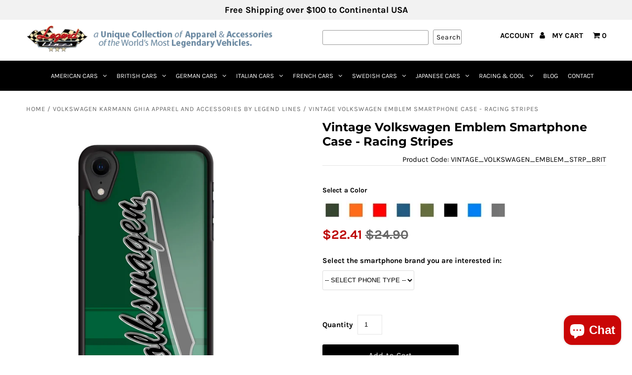

--- FILE ---
content_type: text/javascript; charset=utf-8
request_url: https://www.legendlines.com/collections/all/products/4-digits-customizable-license-plate.js
body_size: 4130
content:
{"id":7795697189015,"title":"4 Digits Customizable - License Plate","handle":"4-digits-customizable-license-plate","description":"\u003cp\u003e\u003cstrong\u003e4 digits Customizable License Plate\u003c\/strong\u003e\u003c\/p\u003e\n\u003cp\u003e\u003cstrong\u003eAdd style, show the year, and enhance the appearance of your automobile with this novelty license plate. Choose between 15 different colors, 4 font styles, with or without stripes and 2 colors for the fonts and stripes to customize your vehicle to the fullest. This Novelty License Plate can also be used to decorate the walls of your garage, office, workshop, man cave, or anywhere you feel you deserve a special deco spot.\u003c\/strong\u003e\u003c\/p\u003e\n\u003cp style=\"text-align: justify;\"\u003ePerfect for all car enthusiasts who want to enhance the front look of their cars, trucks or any vehicle with this Novelty License Plate. This is the ideal gift for any car enthusiast or for anyone that was born, graduated, married, or want to celebrate any events that took place any year you'll like, past, present, future!\u003cbr\u003e\u003cbr\u003e\u003cem style=\"background-color: transparent; color: #000000; font-family: ' helvetica neue',helvetica,arial,sans-serif; font-size: 15px; font-style: italic; font-variant: normal; font-weight: 400; letter-spacing: normal; line-height: 21px; orphans: 2; text-align: justify; text-decoration: none; text-indent: 0px; text-transform: none; -webkit-text-stroke-width: 0px; white-space: normal; word-spacing: 0px; margin: 0px;\"\u003e\u003cstrong style=\"line-height: 21px; margin: 0px;\"\u003eAvailable in: Baby Blue - Black - British Green - Cattail Brown - Dark Red - Good Orange - Gray - Italian Red - LeMans Blue - Light Green - Military Green - Racing Blue - Steel Blue - White - Yellow\u003c\/strong\u003e\u003c\/em\u003e\u003c\/p\u003e\n\u003cp\u003e\u003cem\u003eMade of .032 Aluminum\u003cbr\u003e 6\" x 12\" (153 x 306 mm) standard automotive license plate size\u003cbr\u003e 4 holes for easy mounting\u003cbr\u003e Water-resistant\u003cbr\u003e UV protected for outdoor use and durability\u003cbr\u003e Made in USA\u003cbr\u003e\u003c\/em\u003e\u003c\/p\u003e","published_at":"2022-09-28T14:19:03-07:00","created_at":"2022-09-28T14:19:04-07:00","vendor":"Legend Lines","type":"4 Digits Custom License Plate","tags":["1930","1931","1932","1933","1934","1935","1936","1937","1938","1939","1940","1941","1942","1943","1944","1945","1946","1947","1948","1949","1950","1951","1952","1953","1954","1955","1956","1957","1958","1959","1960","1961","1962","1963","1964","1965","1966","1967","1968","1969","1970","1971","1972","1973","1974","1975","1976","1977","1978","1979","1980","1981","1982","1983","1984","1985","1986","1987","1988","1989","1990","1991","1992","1993","1994","1995","1996","1997","1998","1999","2000","2001","2002","2003","2004","2005","2006","2007","2008","2009","2010","2011","2012","2013","2014","2015","2016","2017","2018","2019","2020","2021","2022","birth","Birthday","Car","christmas","Classic","Dad","deco","Decoration","event","father","Father's Day","Front","Garage","Gift","graduation","immatriculation","licence","license","License Plate","Man Cave","Men","number","Number Plate","plate","Present","registration","vanity","vanity-plate","Vintage","wedding","year"],"price":1890,"price_min":1890,"price_max":1890,"available":true,"price_varies":false,"compare_at_price":null,"compare_at_price_min":0,"compare_at_price_max":0,"compare_at_price_varies":false,"variants":[{"id":42562794225815,"title":"Baby Blue \/ Classic","option1":"Baby Blue","option2":"Classic","option3":null,"sku":"2021_LP_BABY_CLASSIC","requires_shipping":true,"taxable":true,"featured_image":{"id":37360394010775,"product_id":7795697189015,"position":5,"created_at":"2022-09-28T14:19:19-07:00","updated_at":"2022-09-28T15:08:01-07:00","alt":null,"width":1000,"height":1237,"src":"https:\/\/cdn.shopify.com\/s\/files\/1\/0080\/8930\/5140\/products\/YEAR_CLASSIC_LP_d097ac91-9d99-4019-83bf-7c266497663b.jpg?v=1664402881","variant_ids":[42562794225815,42562794356887,42562794487959,42562794619031,42562794750103,42562794913943,42562795077783,42562795208855,42562795339927,42562795470999,42562795602071,42562795733143,42562795864215,42562795995287,42562796126359]},"available":true,"name":"4 Digits Customizable - License Plate - Baby Blue \/ Classic","public_title":"Baby Blue \/ Classic","options":["Baby Blue","Classic"],"price":1890,"weight":170,"compare_at_price":null,"inventory_management":"shopify","barcode":"94225815","featured_media":{"alt":null,"id":29860779819159,"position":5,"preview_image":{"aspect_ratio":0.808,"height":1237,"width":1000,"src":"https:\/\/cdn.shopify.com\/s\/files\/1\/0080\/8930\/5140\/products\/YEAR_CLASSIC_LP_d097ac91-9d99-4019-83bf-7c266497663b.jpg?v=1664402881"}},"requires_selling_plan":false,"selling_plan_allocations":[]},{"id":42562794258583,"title":"Baby Blue \/ Modern","option1":"Baby Blue","option2":"Modern","option3":null,"sku":"2021_LP_BABY_MODERN","requires_shipping":true,"taxable":true,"featured_image":{"id":37360394436759,"product_id":7795697189015,"position":6,"created_at":"2022-09-28T14:19:20-07:00","updated_at":"2022-09-28T15:08:01-07:00","alt":null,"width":1000,"height":1237,"src":"https:\/\/cdn.shopify.com\/s\/files\/1\/0080\/8930\/5140\/products\/YEAR_MODERN_LP_cb6e0990-af27-4fff-9516-e143cdee4cb1.jpg?v=1664402881","variant_ids":[42562794258583,42562794389655,42562794520727,42562794651799,42562794782871,42562794946711,42562795110551,42562795241623,42562795372695,42562795503767,42562795634839,42562795765911,42562795896983,42562796028055,42562796159127]},"available":true,"name":"4 Digits Customizable - License Plate - Baby Blue \/ Modern","public_title":"Baby Blue \/ Modern","options":["Baby Blue","Modern"],"price":1890,"weight":170,"compare_at_price":null,"inventory_management":"shopify","barcode":"94258583","featured_media":{"alt":null,"id":29860780212375,"position":6,"preview_image":{"aspect_ratio":0.808,"height":1237,"width":1000,"src":"https:\/\/cdn.shopify.com\/s\/files\/1\/0080\/8930\/5140\/products\/YEAR_MODERN_LP_cb6e0990-af27-4fff-9516-e143cdee4cb1.jpg?v=1664402881"}},"requires_selling_plan":false,"selling_plan_allocations":[]},{"id":42562794291351,"title":"Baby Blue \/ Handscript","option1":"Baby Blue","option2":"Handscript","option3":null,"sku":"2021_LP_BABY_HAND","requires_shipping":true,"taxable":true,"featured_image":{"id":37360394797207,"product_id":7795697189015,"position":7,"created_at":"2022-09-28T14:19:21-07:00","updated_at":"2022-09-28T15:08:01-07:00","alt":null,"width":1000,"height":1237,"src":"https:\/\/cdn.shopify.com\/s\/files\/1\/0080\/8930\/5140\/products\/YEAR_HANDSCRIPT_LP_ab91df97-cb39-4d4c-ac8e-f96ce34593e1.jpg?v=1664402881","variant_ids":[42562794291351,42562794422423,42562794553495,42562794684567,42562794815639,42562795012247,42562795143319,42562795274391,42562795405463,42562795536535,42562795667607,42562795798679,42562795929751,42562796060823,42562796191895]},"available":true,"name":"4 Digits Customizable - License Plate - Baby Blue \/ Handscript","public_title":"Baby Blue \/ Handscript","options":["Baby Blue","Handscript"],"price":1890,"weight":170,"compare_at_price":null,"inventory_management":"shopify","barcode":"94291351","featured_media":{"alt":null,"id":29860780507287,"position":7,"preview_image":{"aspect_ratio":0.808,"height":1237,"width":1000,"src":"https:\/\/cdn.shopify.com\/s\/files\/1\/0080\/8930\/5140\/products\/YEAR_HANDSCRIPT_LP_ab91df97-cb39-4d4c-ac8e-f96ce34593e1.jpg?v=1664402881"}},"requires_selling_plan":false,"selling_plan_allocations":[]},{"id":42562794324119,"title":"Baby Blue \/ Boxed","option1":"Baby Blue","option2":"Boxed","option3":null,"sku":"2021_LP_BABY_BOXED","requires_shipping":true,"taxable":true,"featured_image":{"id":37360395387031,"product_id":7795697189015,"position":8,"created_at":"2022-09-28T14:19:22-07:00","updated_at":"2022-09-28T15:08:01-07:00","alt":null,"width":1000,"height":1237,"src":"https:\/\/cdn.shopify.com\/s\/files\/1\/0080\/8930\/5140\/products\/YEAR_BOXED_LP_83083e03-f278-415f-be6d-11d6e6355874.jpg?v=1664402881","variant_ids":[42562794324119,42562794455191,42562794586263,42562794717335,42562794848407,42562795045015,42562795176087,42562795307159,42562795438231,42562795569303,42562795700375,42562795831447,42562795962519,42562796093591,42562796224663]},"available":true,"name":"4 Digits Customizable - License Plate - Baby Blue \/ Boxed","public_title":"Baby Blue \/ Boxed","options":["Baby Blue","Boxed"],"price":1890,"weight":170,"compare_at_price":null,"inventory_management":"shopify","barcode":"94324119","featured_media":{"alt":null,"id":29860781195415,"position":8,"preview_image":{"aspect_ratio":0.808,"height":1237,"width":1000,"src":"https:\/\/cdn.shopify.com\/s\/files\/1\/0080\/8930\/5140\/products\/YEAR_BOXED_LP_83083e03-f278-415f-be6d-11d6e6355874.jpg?v=1664402881"}},"requires_selling_plan":false,"selling_plan_allocations":[]},{"id":42562794356887,"title":"Black \/ Classic","option1":"Black","option2":"Classic","option3":null,"sku":"2021_LP_BLK_CLASSIC","requires_shipping":true,"taxable":true,"featured_image":{"id":37360394010775,"product_id":7795697189015,"position":5,"created_at":"2022-09-28T14:19:19-07:00","updated_at":"2022-09-28T15:08:01-07:00","alt":null,"width":1000,"height":1237,"src":"https:\/\/cdn.shopify.com\/s\/files\/1\/0080\/8930\/5140\/products\/YEAR_CLASSIC_LP_d097ac91-9d99-4019-83bf-7c266497663b.jpg?v=1664402881","variant_ids":[42562794225815,42562794356887,42562794487959,42562794619031,42562794750103,42562794913943,42562795077783,42562795208855,42562795339927,42562795470999,42562795602071,42562795733143,42562795864215,42562795995287,42562796126359]},"available":true,"name":"4 Digits Customizable - License Plate - Black \/ Classic","public_title":"Black \/ Classic","options":["Black","Classic"],"price":1890,"weight":170,"compare_at_price":null,"inventory_management":"shopify","barcode":"94356887","featured_media":{"alt":null,"id":29860779819159,"position":5,"preview_image":{"aspect_ratio":0.808,"height":1237,"width":1000,"src":"https:\/\/cdn.shopify.com\/s\/files\/1\/0080\/8930\/5140\/products\/YEAR_CLASSIC_LP_d097ac91-9d99-4019-83bf-7c266497663b.jpg?v=1664402881"}},"requires_selling_plan":false,"selling_plan_allocations":[]},{"id":42562794389655,"title":"Black \/ Modern","option1":"Black","option2":"Modern","option3":null,"sku":"2021_LP_BLK_MODERN","requires_shipping":true,"taxable":true,"featured_image":{"id":37360394436759,"product_id":7795697189015,"position":6,"created_at":"2022-09-28T14:19:20-07:00","updated_at":"2022-09-28T15:08:01-07:00","alt":null,"width":1000,"height":1237,"src":"https:\/\/cdn.shopify.com\/s\/files\/1\/0080\/8930\/5140\/products\/YEAR_MODERN_LP_cb6e0990-af27-4fff-9516-e143cdee4cb1.jpg?v=1664402881","variant_ids":[42562794258583,42562794389655,42562794520727,42562794651799,42562794782871,42562794946711,42562795110551,42562795241623,42562795372695,42562795503767,42562795634839,42562795765911,42562795896983,42562796028055,42562796159127]},"available":true,"name":"4 Digits Customizable - License Plate - Black \/ Modern","public_title":"Black \/ Modern","options":["Black","Modern"],"price":1890,"weight":170,"compare_at_price":null,"inventory_management":"shopify","barcode":"94389655","featured_media":{"alt":null,"id":29860780212375,"position":6,"preview_image":{"aspect_ratio":0.808,"height":1237,"width":1000,"src":"https:\/\/cdn.shopify.com\/s\/files\/1\/0080\/8930\/5140\/products\/YEAR_MODERN_LP_cb6e0990-af27-4fff-9516-e143cdee4cb1.jpg?v=1664402881"}},"requires_selling_plan":false,"selling_plan_allocations":[]},{"id":42562794422423,"title":"Black \/ Handscript","option1":"Black","option2":"Handscript","option3":null,"sku":"2021_LP_BLK_HAND","requires_shipping":true,"taxable":true,"featured_image":{"id":37360394797207,"product_id":7795697189015,"position":7,"created_at":"2022-09-28T14:19:21-07:00","updated_at":"2022-09-28T15:08:01-07:00","alt":null,"width":1000,"height":1237,"src":"https:\/\/cdn.shopify.com\/s\/files\/1\/0080\/8930\/5140\/products\/YEAR_HANDSCRIPT_LP_ab91df97-cb39-4d4c-ac8e-f96ce34593e1.jpg?v=1664402881","variant_ids":[42562794291351,42562794422423,42562794553495,42562794684567,42562794815639,42562795012247,42562795143319,42562795274391,42562795405463,42562795536535,42562795667607,42562795798679,42562795929751,42562796060823,42562796191895]},"available":true,"name":"4 Digits Customizable - License Plate - Black \/ Handscript","public_title":"Black \/ Handscript","options":["Black","Handscript"],"price":1890,"weight":170,"compare_at_price":null,"inventory_management":"shopify","barcode":"94422423","featured_media":{"alt":null,"id":29860780507287,"position":7,"preview_image":{"aspect_ratio":0.808,"height":1237,"width":1000,"src":"https:\/\/cdn.shopify.com\/s\/files\/1\/0080\/8930\/5140\/products\/YEAR_HANDSCRIPT_LP_ab91df97-cb39-4d4c-ac8e-f96ce34593e1.jpg?v=1664402881"}},"requires_selling_plan":false,"selling_plan_allocations":[]},{"id":42562794455191,"title":"Black \/ Boxed","option1":"Black","option2":"Boxed","option3":null,"sku":"2021_LP_BLK_BOXED","requires_shipping":true,"taxable":true,"featured_image":{"id":37360395387031,"product_id":7795697189015,"position":8,"created_at":"2022-09-28T14:19:22-07:00","updated_at":"2022-09-28T15:08:01-07:00","alt":null,"width":1000,"height":1237,"src":"https:\/\/cdn.shopify.com\/s\/files\/1\/0080\/8930\/5140\/products\/YEAR_BOXED_LP_83083e03-f278-415f-be6d-11d6e6355874.jpg?v=1664402881","variant_ids":[42562794324119,42562794455191,42562794586263,42562794717335,42562794848407,42562795045015,42562795176087,42562795307159,42562795438231,42562795569303,42562795700375,42562795831447,42562795962519,42562796093591,42562796224663]},"available":true,"name":"4 Digits Customizable - License Plate - Black \/ Boxed","public_title":"Black \/ Boxed","options":["Black","Boxed"],"price":1890,"weight":170,"compare_at_price":null,"inventory_management":"shopify","barcode":"94455191","featured_media":{"alt":null,"id":29860781195415,"position":8,"preview_image":{"aspect_ratio":0.808,"height":1237,"width":1000,"src":"https:\/\/cdn.shopify.com\/s\/files\/1\/0080\/8930\/5140\/products\/YEAR_BOXED_LP_83083e03-f278-415f-be6d-11d6e6355874.jpg?v=1664402881"}},"requires_selling_plan":false,"selling_plan_allocations":[]},{"id":42562794487959,"title":"British Green \/ Classic","option1":"British Green","option2":"Classic","option3":null,"sku":"2021_LP_BRIT_CLASSIC","requires_shipping":true,"taxable":true,"featured_image":{"id":37360394010775,"product_id":7795697189015,"position":5,"created_at":"2022-09-28T14:19:19-07:00","updated_at":"2022-09-28T15:08:01-07:00","alt":null,"width":1000,"height":1237,"src":"https:\/\/cdn.shopify.com\/s\/files\/1\/0080\/8930\/5140\/products\/YEAR_CLASSIC_LP_d097ac91-9d99-4019-83bf-7c266497663b.jpg?v=1664402881","variant_ids":[42562794225815,42562794356887,42562794487959,42562794619031,42562794750103,42562794913943,42562795077783,42562795208855,42562795339927,42562795470999,42562795602071,42562795733143,42562795864215,42562795995287,42562796126359]},"available":true,"name":"4 Digits Customizable - License Plate - British Green \/ Classic","public_title":"British Green \/ Classic","options":["British Green","Classic"],"price":1890,"weight":170,"compare_at_price":null,"inventory_management":"shopify","barcode":"94487959","featured_media":{"alt":null,"id":29860779819159,"position":5,"preview_image":{"aspect_ratio":0.808,"height":1237,"width":1000,"src":"https:\/\/cdn.shopify.com\/s\/files\/1\/0080\/8930\/5140\/products\/YEAR_CLASSIC_LP_d097ac91-9d99-4019-83bf-7c266497663b.jpg?v=1664402881"}},"requires_selling_plan":false,"selling_plan_allocations":[]},{"id":42562794520727,"title":"British Green \/ Modern","option1":"British Green","option2":"Modern","option3":null,"sku":"2021_LP_BRIT_MODERN","requires_shipping":true,"taxable":true,"featured_image":{"id":37360394436759,"product_id":7795697189015,"position":6,"created_at":"2022-09-28T14:19:20-07:00","updated_at":"2022-09-28T15:08:01-07:00","alt":null,"width":1000,"height":1237,"src":"https:\/\/cdn.shopify.com\/s\/files\/1\/0080\/8930\/5140\/products\/YEAR_MODERN_LP_cb6e0990-af27-4fff-9516-e143cdee4cb1.jpg?v=1664402881","variant_ids":[42562794258583,42562794389655,42562794520727,42562794651799,42562794782871,42562794946711,42562795110551,42562795241623,42562795372695,42562795503767,42562795634839,42562795765911,42562795896983,42562796028055,42562796159127]},"available":true,"name":"4 Digits Customizable - License Plate - British Green \/ Modern","public_title":"British Green \/ Modern","options":["British Green","Modern"],"price":1890,"weight":170,"compare_at_price":null,"inventory_management":"shopify","barcode":"94520727","featured_media":{"alt":null,"id":29860780212375,"position":6,"preview_image":{"aspect_ratio":0.808,"height":1237,"width":1000,"src":"https:\/\/cdn.shopify.com\/s\/files\/1\/0080\/8930\/5140\/products\/YEAR_MODERN_LP_cb6e0990-af27-4fff-9516-e143cdee4cb1.jpg?v=1664402881"}},"requires_selling_plan":false,"selling_plan_allocations":[]},{"id":42562794553495,"title":"British Green \/ Handscript","option1":"British Green","option2":"Handscript","option3":null,"sku":"2021_LP_BRIT_HAND","requires_shipping":true,"taxable":true,"featured_image":{"id":37360394797207,"product_id":7795697189015,"position":7,"created_at":"2022-09-28T14:19:21-07:00","updated_at":"2022-09-28T15:08:01-07:00","alt":null,"width":1000,"height":1237,"src":"https:\/\/cdn.shopify.com\/s\/files\/1\/0080\/8930\/5140\/products\/YEAR_HANDSCRIPT_LP_ab91df97-cb39-4d4c-ac8e-f96ce34593e1.jpg?v=1664402881","variant_ids":[42562794291351,42562794422423,42562794553495,42562794684567,42562794815639,42562795012247,42562795143319,42562795274391,42562795405463,42562795536535,42562795667607,42562795798679,42562795929751,42562796060823,42562796191895]},"available":true,"name":"4 Digits Customizable - License Plate - British Green \/ Handscript","public_title":"British Green \/ Handscript","options":["British Green","Handscript"],"price":1890,"weight":170,"compare_at_price":null,"inventory_management":"shopify","barcode":"94553495","featured_media":{"alt":null,"id":29860780507287,"position":7,"preview_image":{"aspect_ratio":0.808,"height":1237,"width":1000,"src":"https:\/\/cdn.shopify.com\/s\/files\/1\/0080\/8930\/5140\/products\/YEAR_HANDSCRIPT_LP_ab91df97-cb39-4d4c-ac8e-f96ce34593e1.jpg?v=1664402881"}},"requires_selling_plan":false,"selling_plan_allocations":[]},{"id":42562794586263,"title":"British Green \/ Boxed","option1":"British Green","option2":"Boxed","option3":null,"sku":"2021_LP_BRIT_BOXED","requires_shipping":true,"taxable":true,"featured_image":{"id":37360395387031,"product_id":7795697189015,"position":8,"created_at":"2022-09-28T14:19:22-07:00","updated_at":"2022-09-28T15:08:01-07:00","alt":null,"width":1000,"height":1237,"src":"https:\/\/cdn.shopify.com\/s\/files\/1\/0080\/8930\/5140\/products\/YEAR_BOXED_LP_83083e03-f278-415f-be6d-11d6e6355874.jpg?v=1664402881","variant_ids":[42562794324119,42562794455191,42562794586263,42562794717335,42562794848407,42562795045015,42562795176087,42562795307159,42562795438231,42562795569303,42562795700375,42562795831447,42562795962519,42562796093591,42562796224663]},"available":true,"name":"4 Digits Customizable - License Plate - British Green \/ Boxed","public_title":"British Green \/ Boxed","options":["British Green","Boxed"],"price":1890,"weight":170,"compare_at_price":null,"inventory_management":"shopify","barcode":"94586263","featured_media":{"alt":null,"id":29860781195415,"position":8,"preview_image":{"aspect_ratio":0.808,"height":1237,"width":1000,"src":"https:\/\/cdn.shopify.com\/s\/files\/1\/0080\/8930\/5140\/products\/YEAR_BOXED_LP_83083e03-f278-415f-be6d-11d6e6355874.jpg?v=1664402881"}},"requires_selling_plan":false,"selling_plan_allocations":[]},{"id":42562794619031,"title":"Cattail Brown \/ Classic","option1":"Cattail Brown","option2":"Classic","option3":null,"sku":"2021_LP_BRWN_CLASSIC","requires_shipping":true,"taxable":true,"featured_image":{"id":37360394010775,"product_id":7795697189015,"position":5,"created_at":"2022-09-28T14:19:19-07:00","updated_at":"2022-09-28T15:08:01-07:00","alt":null,"width":1000,"height":1237,"src":"https:\/\/cdn.shopify.com\/s\/files\/1\/0080\/8930\/5140\/products\/YEAR_CLASSIC_LP_d097ac91-9d99-4019-83bf-7c266497663b.jpg?v=1664402881","variant_ids":[42562794225815,42562794356887,42562794487959,42562794619031,42562794750103,42562794913943,42562795077783,42562795208855,42562795339927,42562795470999,42562795602071,42562795733143,42562795864215,42562795995287,42562796126359]},"available":true,"name":"4 Digits Customizable - License Plate - Cattail Brown \/ Classic","public_title":"Cattail Brown \/ Classic","options":["Cattail Brown","Classic"],"price":1890,"weight":170,"compare_at_price":null,"inventory_management":"shopify","barcode":"94619031","featured_media":{"alt":null,"id":29860779819159,"position":5,"preview_image":{"aspect_ratio":0.808,"height":1237,"width":1000,"src":"https:\/\/cdn.shopify.com\/s\/files\/1\/0080\/8930\/5140\/products\/YEAR_CLASSIC_LP_d097ac91-9d99-4019-83bf-7c266497663b.jpg?v=1664402881"}},"requires_selling_plan":false,"selling_plan_allocations":[]},{"id":42562794651799,"title":"Cattail Brown \/ Modern","option1":"Cattail Brown","option2":"Modern","option3":null,"sku":"2021_LP_BRWN_MODERN","requires_shipping":true,"taxable":true,"featured_image":{"id":37360394436759,"product_id":7795697189015,"position":6,"created_at":"2022-09-28T14:19:20-07:00","updated_at":"2022-09-28T15:08:01-07:00","alt":null,"width":1000,"height":1237,"src":"https:\/\/cdn.shopify.com\/s\/files\/1\/0080\/8930\/5140\/products\/YEAR_MODERN_LP_cb6e0990-af27-4fff-9516-e143cdee4cb1.jpg?v=1664402881","variant_ids":[42562794258583,42562794389655,42562794520727,42562794651799,42562794782871,42562794946711,42562795110551,42562795241623,42562795372695,42562795503767,42562795634839,42562795765911,42562795896983,42562796028055,42562796159127]},"available":true,"name":"4 Digits Customizable - License Plate - Cattail Brown \/ Modern","public_title":"Cattail Brown \/ Modern","options":["Cattail Brown","Modern"],"price":1890,"weight":170,"compare_at_price":null,"inventory_management":"shopify","barcode":"94651799","featured_media":{"alt":null,"id":29860780212375,"position":6,"preview_image":{"aspect_ratio":0.808,"height":1237,"width":1000,"src":"https:\/\/cdn.shopify.com\/s\/files\/1\/0080\/8930\/5140\/products\/YEAR_MODERN_LP_cb6e0990-af27-4fff-9516-e143cdee4cb1.jpg?v=1664402881"}},"requires_selling_plan":false,"selling_plan_allocations":[]},{"id":42562794684567,"title":"Cattail Brown \/ Handscript","option1":"Cattail Brown","option2":"Handscript","option3":null,"sku":"2021_LP_BRWN_HAND","requires_shipping":true,"taxable":true,"featured_image":{"id":37360394797207,"product_id":7795697189015,"position":7,"created_at":"2022-09-28T14:19:21-07:00","updated_at":"2022-09-28T15:08:01-07:00","alt":null,"width":1000,"height":1237,"src":"https:\/\/cdn.shopify.com\/s\/files\/1\/0080\/8930\/5140\/products\/YEAR_HANDSCRIPT_LP_ab91df97-cb39-4d4c-ac8e-f96ce34593e1.jpg?v=1664402881","variant_ids":[42562794291351,42562794422423,42562794553495,42562794684567,42562794815639,42562795012247,42562795143319,42562795274391,42562795405463,42562795536535,42562795667607,42562795798679,42562795929751,42562796060823,42562796191895]},"available":true,"name":"4 Digits Customizable - License Plate - Cattail Brown \/ Handscript","public_title":"Cattail Brown \/ Handscript","options":["Cattail Brown","Handscript"],"price":1890,"weight":170,"compare_at_price":null,"inventory_management":"shopify","barcode":"94684567","featured_media":{"alt":null,"id":29860780507287,"position":7,"preview_image":{"aspect_ratio":0.808,"height":1237,"width":1000,"src":"https:\/\/cdn.shopify.com\/s\/files\/1\/0080\/8930\/5140\/products\/YEAR_HANDSCRIPT_LP_ab91df97-cb39-4d4c-ac8e-f96ce34593e1.jpg?v=1664402881"}},"requires_selling_plan":false,"selling_plan_allocations":[]},{"id":42562794717335,"title":"Cattail Brown \/ Boxed","option1":"Cattail Brown","option2":"Boxed","option3":null,"sku":"2021_LP_BRWN_BOXED","requires_shipping":true,"taxable":true,"featured_image":{"id":37360395387031,"product_id":7795697189015,"position":8,"created_at":"2022-09-28T14:19:22-07:00","updated_at":"2022-09-28T15:08:01-07:00","alt":null,"width":1000,"height":1237,"src":"https:\/\/cdn.shopify.com\/s\/files\/1\/0080\/8930\/5140\/products\/YEAR_BOXED_LP_83083e03-f278-415f-be6d-11d6e6355874.jpg?v=1664402881","variant_ids":[42562794324119,42562794455191,42562794586263,42562794717335,42562794848407,42562795045015,42562795176087,42562795307159,42562795438231,42562795569303,42562795700375,42562795831447,42562795962519,42562796093591,42562796224663]},"available":true,"name":"4 Digits Customizable - License Plate - Cattail Brown \/ Boxed","public_title":"Cattail Brown \/ Boxed","options":["Cattail Brown","Boxed"],"price":1890,"weight":170,"compare_at_price":null,"inventory_management":"shopify","barcode":"94717335","featured_media":{"alt":null,"id":29860781195415,"position":8,"preview_image":{"aspect_ratio":0.808,"height":1237,"width":1000,"src":"https:\/\/cdn.shopify.com\/s\/files\/1\/0080\/8930\/5140\/products\/YEAR_BOXED_LP_83083e03-f278-415f-be6d-11d6e6355874.jpg?v=1664402881"}},"requires_selling_plan":false,"selling_plan_allocations":[]},{"id":42562794750103,"title":"Dark Red \/ Classic","option1":"Dark Red","option2":"Classic","option3":null,"sku":"2021_LP_DRKRED_CLASSIC","requires_shipping":true,"taxable":true,"featured_image":{"id":37360394010775,"product_id":7795697189015,"position":5,"created_at":"2022-09-28T14:19:19-07:00","updated_at":"2022-09-28T15:08:01-07:00","alt":null,"width":1000,"height":1237,"src":"https:\/\/cdn.shopify.com\/s\/files\/1\/0080\/8930\/5140\/products\/YEAR_CLASSIC_LP_d097ac91-9d99-4019-83bf-7c266497663b.jpg?v=1664402881","variant_ids":[42562794225815,42562794356887,42562794487959,42562794619031,42562794750103,42562794913943,42562795077783,42562795208855,42562795339927,42562795470999,42562795602071,42562795733143,42562795864215,42562795995287,42562796126359]},"available":true,"name":"4 Digits Customizable - License Plate - Dark Red \/ Classic","public_title":"Dark Red \/ Classic","options":["Dark Red","Classic"],"price":1890,"weight":170,"compare_at_price":null,"inventory_management":"shopify","barcode":"94750103","featured_media":{"alt":null,"id":29860779819159,"position":5,"preview_image":{"aspect_ratio":0.808,"height":1237,"width":1000,"src":"https:\/\/cdn.shopify.com\/s\/files\/1\/0080\/8930\/5140\/products\/YEAR_CLASSIC_LP_d097ac91-9d99-4019-83bf-7c266497663b.jpg?v=1664402881"}},"requires_selling_plan":false,"selling_plan_allocations":[]},{"id":42562794782871,"title":"Dark Red \/ Modern","option1":"Dark Red","option2":"Modern","option3":null,"sku":"2021_LP_DRKRED_MODERN","requires_shipping":true,"taxable":true,"featured_image":{"id":37360394436759,"product_id":7795697189015,"position":6,"created_at":"2022-09-28T14:19:20-07:00","updated_at":"2022-09-28T15:08:01-07:00","alt":null,"width":1000,"height":1237,"src":"https:\/\/cdn.shopify.com\/s\/files\/1\/0080\/8930\/5140\/products\/YEAR_MODERN_LP_cb6e0990-af27-4fff-9516-e143cdee4cb1.jpg?v=1664402881","variant_ids":[42562794258583,42562794389655,42562794520727,42562794651799,42562794782871,42562794946711,42562795110551,42562795241623,42562795372695,42562795503767,42562795634839,42562795765911,42562795896983,42562796028055,42562796159127]},"available":true,"name":"4 Digits Customizable - License Plate - Dark Red \/ Modern","public_title":"Dark Red \/ Modern","options":["Dark Red","Modern"],"price":1890,"weight":170,"compare_at_price":null,"inventory_management":"shopify","barcode":"94782871","featured_media":{"alt":null,"id":29860780212375,"position":6,"preview_image":{"aspect_ratio":0.808,"height":1237,"width":1000,"src":"https:\/\/cdn.shopify.com\/s\/files\/1\/0080\/8930\/5140\/products\/YEAR_MODERN_LP_cb6e0990-af27-4fff-9516-e143cdee4cb1.jpg?v=1664402881"}},"requires_selling_plan":false,"selling_plan_allocations":[]},{"id":42562794815639,"title":"Dark Red \/ Handscript","option1":"Dark Red","option2":"Handscript","option3":null,"sku":"2021_LP_DRKRED_HAND","requires_shipping":true,"taxable":true,"featured_image":{"id":37360394797207,"product_id":7795697189015,"position":7,"created_at":"2022-09-28T14:19:21-07:00","updated_at":"2022-09-28T15:08:01-07:00","alt":null,"width":1000,"height":1237,"src":"https:\/\/cdn.shopify.com\/s\/files\/1\/0080\/8930\/5140\/products\/YEAR_HANDSCRIPT_LP_ab91df97-cb39-4d4c-ac8e-f96ce34593e1.jpg?v=1664402881","variant_ids":[42562794291351,42562794422423,42562794553495,42562794684567,42562794815639,42562795012247,42562795143319,42562795274391,42562795405463,42562795536535,42562795667607,42562795798679,42562795929751,42562796060823,42562796191895]},"available":true,"name":"4 Digits Customizable - License Plate - Dark Red \/ Handscript","public_title":"Dark Red \/ Handscript","options":["Dark Red","Handscript"],"price":1890,"weight":170,"compare_at_price":null,"inventory_management":"shopify","barcode":"94815639","featured_media":{"alt":null,"id":29860780507287,"position":7,"preview_image":{"aspect_ratio":0.808,"height":1237,"width":1000,"src":"https:\/\/cdn.shopify.com\/s\/files\/1\/0080\/8930\/5140\/products\/YEAR_HANDSCRIPT_LP_ab91df97-cb39-4d4c-ac8e-f96ce34593e1.jpg?v=1664402881"}},"requires_selling_plan":false,"selling_plan_allocations":[]},{"id":42562794848407,"title":"Dark Red \/ Boxed","option1":"Dark Red","option2":"Boxed","option3":null,"sku":"2021_LP_DRKRED_BOXED","requires_shipping":true,"taxable":true,"featured_image":{"id":37360395387031,"product_id":7795697189015,"position":8,"created_at":"2022-09-28T14:19:22-07:00","updated_at":"2022-09-28T15:08:01-07:00","alt":null,"width":1000,"height":1237,"src":"https:\/\/cdn.shopify.com\/s\/files\/1\/0080\/8930\/5140\/products\/YEAR_BOXED_LP_83083e03-f278-415f-be6d-11d6e6355874.jpg?v=1664402881","variant_ids":[42562794324119,42562794455191,42562794586263,42562794717335,42562794848407,42562795045015,42562795176087,42562795307159,42562795438231,42562795569303,42562795700375,42562795831447,42562795962519,42562796093591,42562796224663]},"available":true,"name":"4 Digits Customizable - License Plate - Dark Red \/ Boxed","public_title":"Dark Red \/ Boxed","options":["Dark Red","Boxed"],"price":1890,"weight":170,"compare_at_price":null,"inventory_management":"shopify","barcode":"94848407","featured_media":{"alt":null,"id":29860781195415,"position":8,"preview_image":{"aspect_ratio":0.808,"height":1237,"width":1000,"src":"https:\/\/cdn.shopify.com\/s\/files\/1\/0080\/8930\/5140\/products\/YEAR_BOXED_LP_83083e03-f278-415f-be6d-11d6e6355874.jpg?v=1664402881"}},"requires_selling_plan":false,"selling_plan_allocations":[]},{"id":42562794913943,"title":"Good Orange \/ Classic","option1":"Good Orange","option2":"Classic","option3":null,"sku":"2021_LP_ORANGE_CLASSIC","requires_shipping":true,"taxable":true,"featured_image":{"id":37360394010775,"product_id":7795697189015,"position":5,"created_at":"2022-09-28T14:19:19-07:00","updated_at":"2022-09-28T15:08:01-07:00","alt":null,"width":1000,"height":1237,"src":"https:\/\/cdn.shopify.com\/s\/files\/1\/0080\/8930\/5140\/products\/YEAR_CLASSIC_LP_d097ac91-9d99-4019-83bf-7c266497663b.jpg?v=1664402881","variant_ids":[42562794225815,42562794356887,42562794487959,42562794619031,42562794750103,42562794913943,42562795077783,42562795208855,42562795339927,42562795470999,42562795602071,42562795733143,42562795864215,42562795995287,42562796126359]},"available":true,"name":"4 Digits Customizable - License Plate - Good Orange \/ Classic","public_title":"Good Orange \/ Classic","options":["Good Orange","Classic"],"price":1890,"weight":170,"compare_at_price":null,"inventory_management":"shopify","barcode":"94913943","featured_media":{"alt":null,"id":29860779819159,"position":5,"preview_image":{"aspect_ratio":0.808,"height":1237,"width":1000,"src":"https:\/\/cdn.shopify.com\/s\/files\/1\/0080\/8930\/5140\/products\/YEAR_CLASSIC_LP_d097ac91-9d99-4019-83bf-7c266497663b.jpg?v=1664402881"}},"requires_selling_plan":false,"selling_plan_allocations":[]},{"id":42562794946711,"title":"Good Orange \/ Modern","option1":"Good Orange","option2":"Modern","option3":null,"sku":"2021_LP_ORANGE_MODERN","requires_shipping":true,"taxable":true,"featured_image":{"id":37360394436759,"product_id":7795697189015,"position":6,"created_at":"2022-09-28T14:19:20-07:00","updated_at":"2022-09-28T15:08:01-07:00","alt":null,"width":1000,"height":1237,"src":"https:\/\/cdn.shopify.com\/s\/files\/1\/0080\/8930\/5140\/products\/YEAR_MODERN_LP_cb6e0990-af27-4fff-9516-e143cdee4cb1.jpg?v=1664402881","variant_ids":[42562794258583,42562794389655,42562794520727,42562794651799,42562794782871,42562794946711,42562795110551,42562795241623,42562795372695,42562795503767,42562795634839,42562795765911,42562795896983,42562796028055,42562796159127]},"available":true,"name":"4 Digits Customizable - License Plate - Good Orange \/ Modern","public_title":"Good Orange \/ Modern","options":["Good Orange","Modern"],"price":1890,"weight":170,"compare_at_price":null,"inventory_management":"shopify","barcode":"94946711","featured_media":{"alt":null,"id":29860780212375,"position":6,"preview_image":{"aspect_ratio":0.808,"height":1237,"width":1000,"src":"https:\/\/cdn.shopify.com\/s\/files\/1\/0080\/8930\/5140\/products\/YEAR_MODERN_LP_cb6e0990-af27-4fff-9516-e143cdee4cb1.jpg?v=1664402881"}},"requires_selling_plan":false,"selling_plan_allocations":[]},{"id":42562795012247,"title":"Good Orange \/ Handscript","option1":"Good Orange","option2":"Handscript","option3":null,"sku":"2021_LP_ORANGE_HAND","requires_shipping":true,"taxable":true,"featured_image":{"id":37360394797207,"product_id":7795697189015,"position":7,"created_at":"2022-09-28T14:19:21-07:00","updated_at":"2022-09-28T15:08:01-07:00","alt":null,"width":1000,"height":1237,"src":"https:\/\/cdn.shopify.com\/s\/files\/1\/0080\/8930\/5140\/products\/YEAR_HANDSCRIPT_LP_ab91df97-cb39-4d4c-ac8e-f96ce34593e1.jpg?v=1664402881","variant_ids":[42562794291351,42562794422423,42562794553495,42562794684567,42562794815639,42562795012247,42562795143319,42562795274391,42562795405463,42562795536535,42562795667607,42562795798679,42562795929751,42562796060823,42562796191895]},"available":true,"name":"4 Digits Customizable - License Plate - Good Orange \/ Handscript","public_title":"Good Orange \/ Handscript","options":["Good Orange","Handscript"],"price":1890,"weight":170,"compare_at_price":null,"inventory_management":"shopify","barcode":"95012247","featured_media":{"alt":null,"id":29860780507287,"position":7,"preview_image":{"aspect_ratio":0.808,"height":1237,"width":1000,"src":"https:\/\/cdn.shopify.com\/s\/files\/1\/0080\/8930\/5140\/products\/YEAR_HANDSCRIPT_LP_ab91df97-cb39-4d4c-ac8e-f96ce34593e1.jpg?v=1664402881"}},"requires_selling_plan":false,"selling_plan_allocations":[]},{"id":42562795045015,"title":"Good Orange \/ Boxed","option1":"Good Orange","option2":"Boxed","option3":null,"sku":"2021_LP_ORANGE_BOXED","requires_shipping":true,"taxable":true,"featured_image":{"id":37360395387031,"product_id":7795697189015,"position":8,"created_at":"2022-09-28T14:19:22-07:00","updated_at":"2022-09-28T15:08:01-07:00","alt":null,"width":1000,"height":1237,"src":"https:\/\/cdn.shopify.com\/s\/files\/1\/0080\/8930\/5140\/products\/YEAR_BOXED_LP_83083e03-f278-415f-be6d-11d6e6355874.jpg?v=1664402881","variant_ids":[42562794324119,42562794455191,42562794586263,42562794717335,42562794848407,42562795045015,42562795176087,42562795307159,42562795438231,42562795569303,42562795700375,42562795831447,42562795962519,42562796093591,42562796224663]},"available":true,"name":"4 Digits Customizable - License Plate - Good Orange \/ Boxed","public_title":"Good Orange \/ Boxed","options":["Good Orange","Boxed"],"price":1890,"weight":170,"compare_at_price":null,"inventory_management":"shopify","barcode":"95045015","featured_media":{"alt":null,"id":29860781195415,"position":8,"preview_image":{"aspect_ratio":0.808,"height":1237,"width":1000,"src":"https:\/\/cdn.shopify.com\/s\/files\/1\/0080\/8930\/5140\/products\/YEAR_BOXED_LP_83083e03-f278-415f-be6d-11d6e6355874.jpg?v=1664402881"}},"requires_selling_plan":false,"selling_plan_allocations":[]},{"id":42562795077783,"title":"Gray \/ Classic","option1":"Gray","option2":"Classic","option3":null,"sku":"2021_LP_GRAY_CLASSIC","requires_shipping":true,"taxable":true,"featured_image":{"id":37360394010775,"product_id":7795697189015,"position":5,"created_at":"2022-09-28T14:19:19-07:00","updated_at":"2022-09-28T15:08:01-07:00","alt":null,"width":1000,"height":1237,"src":"https:\/\/cdn.shopify.com\/s\/files\/1\/0080\/8930\/5140\/products\/YEAR_CLASSIC_LP_d097ac91-9d99-4019-83bf-7c266497663b.jpg?v=1664402881","variant_ids":[42562794225815,42562794356887,42562794487959,42562794619031,42562794750103,42562794913943,42562795077783,42562795208855,42562795339927,42562795470999,42562795602071,42562795733143,42562795864215,42562795995287,42562796126359]},"available":true,"name":"4 Digits Customizable - License Plate - Gray \/ Classic","public_title":"Gray \/ Classic","options":["Gray","Classic"],"price":1890,"weight":170,"compare_at_price":null,"inventory_management":"shopify","barcode":"95077783","featured_media":{"alt":null,"id":29860779819159,"position":5,"preview_image":{"aspect_ratio":0.808,"height":1237,"width":1000,"src":"https:\/\/cdn.shopify.com\/s\/files\/1\/0080\/8930\/5140\/products\/YEAR_CLASSIC_LP_d097ac91-9d99-4019-83bf-7c266497663b.jpg?v=1664402881"}},"requires_selling_plan":false,"selling_plan_allocations":[]},{"id":42562795110551,"title":"Gray \/ Modern","option1":"Gray","option2":"Modern","option3":null,"sku":"2021_LP_GRAY_MODERN","requires_shipping":true,"taxable":true,"featured_image":{"id":37360394436759,"product_id":7795697189015,"position":6,"created_at":"2022-09-28T14:19:20-07:00","updated_at":"2022-09-28T15:08:01-07:00","alt":null,"width":1000,"height":1237,"src":"https:\/\/cdn.shopify.com\/s\/files\/1\/0080\/8930\/5140\/products\/YEAR_MODERN_LP_cb6e0990-af27-4fff-9516-e143cdee4cb1.jpg?v=1664402881","variant_ids":[42562794258583,42562794389655,42562794520727,42562794651799,42562794782871,42562794946711,42562795110551,42562795241623,42562795372695,42562795503767,42562795634839,42562795765911,42562795896983,42562796028055,42562796159127]},"available":true,"name":"4 Digits Customizable - License Plate - Gray \/ Modern","public_title":"Gray \/ Modern","options":["Gray","Modern"],"price":1890,"weight":170,"compare_at_price":null,"inventory_management":"shopify","barcode":"95110551","featured_media":{"alt":null,"id":29860780212375,"position":6,"preview_image":{"aspect_ratio":0.808,"height":1237,"width":1000,"src":"https:\/\/cdn.shopify.com\/s\/files\/1\/0080\/8930\/5140\/products\/YEAR_MODERN_LP_cb6e0990-af27-4fff-9516-e143cdee4cb1.jpg?v=1664402881"}},"requires_selling_plan":false,"selling_plan_allocations":[]},{"id":42562795143319,"title":"Gray \/ Handscript","option1":"Gray","option2":"Handscript","option3":null,"sku":"2021_LP_GRAY_HAND","requires_shipping":true,"taxable":true,"featured_image":{"id":37360394797207,"product_id":7795697189015,"position":7,"created_at":"2022-09-28T14:19:21-07:00","updated_at":"2022-09-28T15:08:01-07:00","alt":null,"width":1000,"height":1237,"src":"https:\/\/cdn.shopify.com\/s\/files\/1\/0080\/8930\/5140\/products\/YEAR_HANDSCRIPT_LP_ab91df97-cb39-4d4c-ac8e-f96ce34593e1.jpg?v=1664402881","variant_ids":[42562794291351,42562794422423,42562794553495,42562794684567,42562794815639,42562795012247,42562795143319,42562795274391,42562795405463,42562795536535,42562795667607,42562795798679,42562795929751,42562796060823,42562796191895]},"available":true,"name":"4 Digits Customizable - License Plate - Gray \/ Handscript","public_title":"Gray \/ Handscript","options":["Gray","Handscript"],"price":1890,"weight":170,"compare_at_price":null,"inventory_management":"shopify","barcode":"95143319","featured_media":{"alt":null,"id":29860780507287,"position":7,"preview_image":{"aspect_ratio":0.808,"height":1237,"width":1000,"src":"https:\/\/cdn.shopify.com\/s\/files\/1\/0080\/8930\/5140\/products\/YEAR_HANDSCRIPT_LP_ab91df97-cb39-4d4c-ac8e-f96ce34593e1.jpg?v=1664402881"}},"requires_selling_plan":false,"selling_plan_allocations":[]},{"id":42562795176087,"title":"Gray \/ Boxed","option1":"Gray","option2":"Boxed","option3":null,"sku":"2021_LP_GRAY_BOXED","requires_shipping":true,"taxable":true,"featured_image":{"id":37360395387031,"product_id":7795697189015,"position":8,"created_at":"2022-09-28T14:19:22-07:00","updated_at":"2022-09-28T15:08:01-07:00","alt":null,"width":1000,"height":1237,"src":"https:\/\/cdn.shopify.com\/s\/files\/1\/0080\/8930\/5140\/products\/YEAR_BOXED_LP_83083e03-f278-415f-be6d-11d6e6355874.jpg?v=1664402881","variant_ids":[42562794324119,42562794455191,42562794586263,42562794717335,42562794848407,42562795045015,42562795176087,42562795307159,42562795438231,42562795569303,42562795700375,42562795831447,42562795962519,42562796093591,42562796224663]},"available":true,"name":"4 Digits Customizable - License Plate - Gray \/ Boxed","public_title":"Gray \/ Boxed","options":["Gray","Boxed"],"price":1890,"weight":170,"compare_at_price":null,"inventory_management":"shopify","barcode":"95176087","featured_media":{"alt":null,"id":29860781195415,"position":8,"preview_image":{"aspect_ratio":0.808,"height":1237,"width":1000,"src":"https:\/\/cdn.shopify.com\/s\/files\/1\/0080\/8930\/5140\/products\/YEAR_BOXED_LP_83083e03-f278-415f-be6d-11d6e6355874.jpg?v=1664402881"}},"requires_selling_plan":false,"selling_plan_allocations":[]},{"id":42562795208855,"title":"Italian Red \/ Classic","option1":"Italian Red","option2":"Classic","option3":null,"sku":"2021_LP_RED_CLASSIC","requires_shipping":true,"taxable":true,"featured_image":{"id":37360394010775,"product_id":7795697189015,"position":5,"created_at":"2022-09-28T14:19:19-07:00","updated_at":"2022-09-28T15:08:01-07:00","alt":null,"width":1000,"height":1237,"src":"https:\/\/cdn.shopify.com\/s\/files\/1\/0080\/8930\/5140\/products\/YEAR_CLASSIC_LP_d097ac91-9d99-4019-83bf-7c266497663b.jpg?v=1664402881","variant_ids":[42562794225815,42562794356887,42562794487959,42562794619031,42562794750103,42562794913943,42562795077783,42562795208855,42562795339927,42562795470999,42562795602071,42562795733143,42562795864215,42562795995287,42562796126359]},"available":true,"name":"4 Digits Customizable - License Plate - Italian Red \/ Classic","public_title":"Italian Red \/ Classic","options":["Italian Red","Classic"],"price":1890,"weight":170,"compare_at_price":null,"inventory_management":"shopify","barcode":"95208855","featured_media":{"alt":null,"id":29860779819159,"position":5,"preview_image":{"aspect_ratio":0.808,"height":1237,"width":1000,"src":"https:\/\/cdn.shopify.com\/s\/files\/1\/0080\/8930\/5140\/products\/YEAR_CLASSIC_LP_d097ac91-9d99-4019-83bf-7c266497663b.jpg?v=1664402881"}},"requires_selling_plan":false,"selling_plan_allocations":[]},{"id":42562795241623,"title":"Italian Red \/ Modern","option1":"Italian Red","option2":"Modern","option3":null,"sku":"2021_LP_RED_MODERN","requires_shipping":true,"taxable":true,"featured_image":{"id":37360394436759,"product_id":7795697189015,"position":6,"created_at":"2022-09-28T14:19:20-07:00","updated_at":"2022-09-28T15:08:01-07:00","alt":null,"width":1000,"height":1237,"src":"https:\/\/cdn.shopify.com\/s\/files\/1\/0080\/8930\/5140\/products\/YEAR_MODERN_LP_cb6e0990-af27-4fff-9516-e143cdee4cb1.jpg?v=1664402881","variant_ids":[42562794258583,42562794389655,42562794520727,42562794651799,42562794782871,42562794946711,42562795110551,42562795241623,42562795372695,42562795503767,42562795634839,42562795765911,42562795896983,42562796028055,42562796159127]},"available":true,"name":"4 Digits Customizable - License Plate - Italian Red \/ Modern","public_title":"Italian Red \/ Modern","options":["Italian Red","Modern"],"price":1890,"weight":170,"compare_at_price":null,"inventory_management":"shopify","barcode":"95241623","featured_media":{"alt":null,"id":29860780212375,"position":6,"preview_image":{"aspect_ratio":0.808,"height":1237,"width":1000,"src":"https:\/\/cdn.shopify.com\/s\/files\/1\/0080\/8930\/5140\/products\/YEAR_MODERN_LP_cb6e0990-af27-4fff-9516-e143cdee4cb1.jpg?v=1664402881"}},"requires_selling_plan":false,"selling_plan_allocations":[]},{"id":42562795274391,"title":"Italian Red \/ Handscript","option1":"Italian Red","option2":"Handscript","option3":null,"sku":"2021_LP_RED_HAND","requires_shipping":true,"taxable":true,"featured_image":{"id":37360394797207,"product_id":7795697189015,"position":7,"created_at":"2022-09-28T14:19:21-07:00","updated_at":"2022-09-28T15:08:01-07:00","alt":null,"width":1000,"height":1237,"src":"https:\/\/cdn.shopify.com\/s\/files\/1\/0080\/8930\/5140\/products\/YEAR_HANDSCRIPT_LP_ab91df97-cb39-4d4c-ac8e-f96ce34593e1.jpg?v=1664402881","variant_ids":[42562794291351,42562794422423,42562794553495,42562794684567,42562794815639,42562795012247,42562795143319,42562795274391,42562795405463,42562795536535,42562795667607,42562795798679,42562795929751,42562796060823,42562796191895]},"available":true,"name":"4 Digits Customizable - License Plate - Italian Red \/ Handscript","public_title":"Italian Red \/ Handscript","options":["Italian Red","Handscript"],"price":1890,"weight":170,"compare_at_price":null,"inventory_management":"shopify","barcode":"95274391","featured_media":{"alt":null,"id":29860780507287,"position":7,"preview_image":{"aspect_ratio":0.808,"height":1237,"width":1000,"src":"https:\/\/cdn.shopify.com\/s\/files\/1\/0080\/8930\/5140\/products\/YEAR_HANDSCRIPT_LP_ab91df97-cb39-4d4c-ac8e-f96ce34593e1.jpg?v=1664402881"}},"requires_selling_plan":false,"selling_plan_allocations":[]},{"id":42562795307159,"title":"Italian Red \/ Boxed","option1":"Italian Red","option2":"Boxed","option3":null,"sku":"2021_LP_RED_BOXED","requires_shipping":true,"taxable":true,"featured_image":{"id":37360395387031,"product_id":7795697189015,"position":8,"created_at":"2022-09-28T14:19:22-07:00","updated_at":"2022-09-28T15:08:01-07:00","alt":null,"width":1000,"height":1237,"src":"https:\/\/cdn.shopify.com\/s\/files\/1\/0080\/8930\/5140\/products\/YEAR_BOXED_LP_83083e03-f278-415f-be6d-11d6e6355874.jpg?v=1664402881","variant_ids":[42562794324119,42562794455191,42562794586263,42562794717335,42562794848407,42562795045015,42562795176087,42562795307159,42562795438231,42562795569303,42562795700375,42562795831447,42562795962519,42562796093591,42562796224663]},"available":true,"name":"4 Digits Customizable - License Plate - Italian Red \/ Boxed","public_title":"Italian Red \/ Boxed","options":["Italian Red","Boxed"],"price":1890,"weight":170,"compare_at_price":null,"inventory_management":"shopify","barcode":"95307159","featured_media":{"alt":null,"id":29860781195415,"position":8,"preview_image":{"aspect_ratio":0.808,"height":1237,"width":1000,"src":"https:\/\/cdn.shopify.com\/s\/files\/1\/0080\/8930\/5140\/products\/YEAR_BOXED_LP_83083e03-f278-415f-be6d-11d6e6355874.jpg?v=1664402881"}},"requires_selling_plan":false,"selling_plan_allocations":[]},{"id":42562795339927,"title":"Lemans Blue \/ Classic","option1":"Lemans Blue","option2":"Classic","option3":null,"sku":"2021_LP_LMANS_CLASSIC","requires_shipping":true,"taxable":true,"featured_image":{"id":37360394010775,"product_id":7795697189015,"position":5,"created_at":"2022-09-28T14:19:19-07:00","updated_at":"2022-09-28T15:08:01-07:00","alt":null,"width":1000,"height":1237,"src":"https:\/\/cdn.shopify.com\/s\/files\/1\/0080\/8930\/5140\/products\/YEAR_CLASSIC_LP_d097ac91-9d99-4019-83bf-7c266497663b.jpg?v=1664402881","variant_ids":[42562794225815,42562794356887,42562794487959,42562794619031,42562794750103,42562794913943,42562795077783,42562795208855,42562795339927,42562795470999,42562795602071,42562795733143,42562795864215,42562795995287,42562796126359]},"available":true,"name":"4 Digits Customizable - License Plate - Lemans Blue \/ Classic","public_title":"Lemans Blue \/ Classic","options":["Lemans Blue","Classic"],"price":1890,"weight":170,"compare_at_price":null,"inventory_management":"shopify","barcode":"95339927","featured_media":{"alt":null,"id":29860779819159,"position":5,"preview_image":{"aspect_ratio":0.808,"height":1237,"width":1000,"src":"https:\/\/cdn.shopify.com\/s\/files\/1\/0080\/8930\/5140\/products\/YEAR_CLASSIC_LP_d097ac91-9d99-4019-83bf-7c266497663b.jpg?v=1664402881"}},"requires_selling_plan":false,"selling_plan_allocations":[]},{"id":42562795372695,"title":"Lemans Blue \/ Modern","option1":"Lemans Blue","option2":"Modern","option3":null,"sku":"2021_LP_LMANS_MODERN","requires_shipping":true,"taxable":true,"featured_image":{"id":37360394436759,"product_id":7795697189015,"position":6,"created_at":"2022-09-28T14:19:20-07:00","updated_at":"2022-09-28T15:08:01-07:00","alt":null,"width":1000,"height":1237,"src":"https:\/\/cdn.shopify.com\/s\/files\/1\/0080\/8930\/5140\/products\/YEAR_MODERN_LP_cb6e0990-af27-4fff-9516-e143cdee4cb1.jpg?v=1664402881","variant_ids":[42562794258583,42562794389655,42562794520727,42562794651799,42562794782871,42562794946711,42562795110551,42562795241623,42562795372695,42562795503767,42562795634839,42562795765911,42562795896983,42562796028055,42562796159127]},"available":true,"name":"4 Digits Customizable - License Plate - Lemans Blue \/ Modern","public_title":"Lemans Blue \/ Modern","options":["Lemans Blue","Modern"],"price":1890,"weight":170,"compare_at_price":null,"inventory_management":"shopify","barcode":"95372695","featured_media":{"alt":null,"id":29860780212375,"position":6,"preview_image":{"aspect_ratio":0.808,"height":1237,"width":1000,"src":"https:\/\/cdn.shopify.com\/s\/files\/1\/0080\/8930\/5140\/products\/YEAR_MODERN_LP_cb6e0990-af27-4fff-9516-e143cdee4cb1.jpg?v=1664402881"}},"requires_selling_plan":false,"selling_plan_allocations":[]},{"id":42562795405463,"title":"Lemans Blue \/ Handscript","option1":"Lemans Blue","option2":"Handscript","option3":null,"sku":"2021_LP_LMANS_HAND","requires_shipping":true,"taxable":true,"featured_image":{"id":37360394797207,"product_id":7795697189015,"position":7,"created_at":"2022-09-28T14:19:21-07:00","updated_at":"2022-09-28T15:08:01-07:00","alt":null,"width":1000,"height":1237,"src":"https:\/\/cdn.shopify.com\/s\/files\/1\/0080\/8930\/5140\/products\/YEAR_HANDSCRIPT_LP_ab91df97-cb39-4d4c-ac8e-f96ce34593e1.jpg?v=1664402881","variant_ids":[42562794291351,42562794422423,42562794553495,42562794684567,42562794815639,42562795012247,42562795143319,42562795274391,42562795405463,42562795536535,42562795667607,42562795798679,42562795929751,42562796060823,42562796191895]},"available":true,"name":"4 Digits Customizable - License Plate - Lemans Blue \/ Handscript","public_title":"Lemans Blue \/ Handscript","options":["Lemans Blue","Handscript"],"price":1890,"weight":170,"compare_at_price":null,"inventory_management":"shopify","barcode":"95405463","featured_media":{"alt":null,"id":29860780507287,"position":7,"preview_image":{"aspect_ratio":0.808,"height":1237,"width":1000,"src":"https:\/\/cdn.shopify.com\/s\/files\/1\/0080\/8930\/5140\/products\/YEAR_HANDSCRIPT_LP_ab91df97-cb39-4d4c-ac8e-f96ce34593e1.jpg?v=1664402881"}},"requires_selling_plan":false,"selling_plan_allocations":[]},{"id":42562795438231,"title":"Lemans Blue \/ Boxed","option1":"Lemans Blue","option2":"Boxed","option3":null,"sku":"2021_LP_LMANS_BOXED","requires_shipping":true,"taxable":true,"featured_image":{"id":37360395387031,"product_id":7795697189015,"position":8,"created_at":"2022-09-28T14:19:22-07:00","updated_at":"2022-09-28T15:08:01-07:00","alt":null,"width":1000,"height":1237,"src":"https:\/\/cdn.shopify.com\/s\/files\/1\/0080\/8930\/5140\/products\/YEAR_BOXED_LP_83083e03-f278-415f-be6d-11d6e6355874.jpg?v=1664402881","variant_ids":[42562794324119,42562794455191,42562794586263,42562794717335,42562794848407,42562795045015,42562795176087,42562795307159,42562795438231,42562795569303,42562795700375,42562795831447,42562795962519,42562796093591,42562796224663]},"available":true,"name":"4 Digits Customizable - License Plate - Lemans Blue \/ Boxed","public_title":"Lemans Blue \/ Boxed","options":["Lemans Blue","Boxed"],"price":1890,"weight":170,"compare_at_price":null,"inventory_management":"shopify","barcode":"95438231","featured_media":{"alt":null,"id":29860781195415,"position":8,"preview_image":{"aspect_ratio":0.808,"height":1237,"width":1000,"src":"https:\/\/cdn.shopify.com\/s\/files\/1\/0080\/8930\/5140\/products\/YEAR_BOXED_LP_83083e03-f278-415f-be6d-11d6e6355874.jpg?v=1664402881"}},"requires_selling_plan":false,"selling_plan_allocations":[]},{"id":42562795470999,"title":"Light Green \/ Classic","option1":"Light Green","option2":"Classic","option3":null,"sku":"2021_LP_LIGHTGREEN_CLASSIC","requires_shipping":true,"taxable":true,"featured_image":{"id":37360394010775,"product_id":7795697189015,"position":5,"created_at":"2022-09-28T14:19:19-07:00","updated_at":"2022-09-28T15:08:01-07:00","alt":null,"width":1000,"height":1237,"src":"https:\/\/cdn.shopify.com\/s\/files\/1\/0080\/8930\/5140\/products\/YEAR_CLASSIC_LP_d097ac91-9d99-4019-83bf-7c266497663b.jpg?v=1664402881","variant_ids":[42562794225815,42562794356887,42562794487959,42562794619031,42562794750103,42562794913943,42562795077783,42562795208855,42562795339927,42562795470999,42562795602071,42562795733143,42562795864215,42562795995287,42562796126359]},"available":true,"name":"4 Digits Customizable - License Plate - Light Green \/ Classic","public_title":"Light Green \/ Classic","options":["Light Green","Classic"],"price":1890,"weight":170,"compare_at_price":null,"inventory_management":"shopify","barcode":"95470999","featured_media":{"alt":null,"id":29860779819159,"position":5,"preview_image":{"aspect_ratio":0.808,"height":1237,"width":1000,"src":"https:\/\/cdn.shopify.com\/s\/files\/1\/0080\/8930\/5140\/products\/YEAR_CLASSIC_LP_d097ac91-9d99-4019-83bf-7c266497663b.jpg?v=1664402881"}},"requires_selling_plan":false,"selling_plan_allocations":[]},{"id":42562795503767,"title":"Light Green \/ Modern","option1":"Light Green","option2":"Modern","option3":null,"sku":"2021_LP_LIGHTGREEN_MODERN","requires_shipping":true,"taxable":true,"featured_image":{"id":37360394436759,"product_id":7795697189015,"position":6,"created_at":"2022-09-28T14:19:20-07:00","updated_at":"2022-09-28T15:08:01-07:00","alt":null,"width":1000,"height":1237,"src":"https:\/\/cdn.shopify.com\/s\/files\/1\/0080\/8930\/5140\/products\/YEAR_MODERN_LP_cb6e0990-af27-4fff-9516-e143cdee4cb1.jpg?v=1664402881","variant_ids":[42562794258583,42562794389655,42562794520727,42562794651799,42562794782871,42562794946711,42562795110551,42562795241623,42562795372695,42562795503767,42562795634839,42562795765911,42562795896983,42562796028055,42562796159127]},"available":true,"name":"4 Digits Customizable - License Plate - Light Green \/ Modern","public_title":"Light Green \/ Modern","options":["Light Green","Modern"],"price":1890,"weight":170,"compare_at_price":null,"inventory_management":"shopify","barcode":"95503767","featured_media":{"alt":null,"id":29860780212375,"position":6,"preview_image":{"aspect_ratio":0.808,"height":1237,"width":1000,"src":"https:\/\/cdn.shopify.com\/s\/files\/1\/0080\/8930\/5140\/products\/YEAR_MODERN_LP_cb6e0990-af27-4fff-9516-e143cdee4cb1.jpg?v=1664402881"}},"requires_selling_plan":false,"selling_plan_allocations":[]},{"id":42562795536535,"title":"Light Green \/ Handscript","option1":"Light Green","option2":"Handscript","option3":null,"sku":"2021_LP_LIGHTGREEN_HAND","requires_shipping":true,"taxable":true,"featured_image":{"id":37360394797207,"product_id":7795697189015,"position":7,"created_at":"2022-09-28T14:19:21-07:00","updated_at":"2022-09-28T15:08:01-07:00","alt":null,"width":1000,"height":1237,"src":"https:\/\/cdn.shopify.com\/s\/files\/1\/0080\/8930\/5140\/products\/YEAR_HANDSCRIPT_LP_ab91df97-cb39-4d4c-ac8e-f96ce34593e1.jpg?v=1664402881","variant_ids":[42562794291351,42562794422423,42562794553495,42562794684567,42562794815639,42562795012247,42562795143319,42562795274391,42562795405463,42562795536535,42562795667607,42562795798679,42562795929751,42562796060823,42562796191895]},"available":true,"name":"4 Digits Customizable - License Plate - Light Green \/ Handscript","public_title":"Light Green \/ Handscript","options":["Light Green","Handscript"],"price":1890,"weight":170,"compare_at_price":null,"inventory_management":"shopify","barcode":"95536535","featured_media":{"alt":null,"id":29860780507287,"position":7,"preview_image":{"aspect_ratio":0.808,"height":1237,"width":1000,"src":"https:\/\/cdn.shopify.com\/s\/files\/1\/0080\/8930\/5140\/products\/YEAR_HANDSCRIPT_LP_ab91df97-cb39-4d4c-ac8e-f96ce34593e1.jpg?v=1664402881"}},"requires_selling_plan":false,"selling_plan_allocations":[]},{"id":42562795569303,"title":"Light Green \/ Boxed","option1":"Light Green","option2":"Boxed","option3":null,"sku":"2021_LP_LIGHTGREEN_BOXED","requires_shipping":true,"taxable":true,"featured_image":{"id":37360395387031,"product_id":7795697189015,"position":8,"created_at":"2022-09-28T14:19:22-07:00","updated_at":"2022-09-28T15:08:01-07:00","alt":null,"width":1000,"height":1237,"src":"https:\/\/cdn.shopify.com\/s\/files\/1\/0080\/8930\/5140\/products\/YEAR_BOXED_LP_83083e03-f278-415f-be6d-11d6e6355874.jpg?v=1664402881","variant_ids":[42562794324119,42562794455191,42562794586263,42562794717335,42562794848407,42562795045015,42562795176087,42562795307159,42562795438231,42562795569303,42562795700375,42562795831447,42562795962519,42562796093591,42562796224663]},"available":true,"name":"4 Digits Customizable - License Plate - Light Green \/ Boxed","public_title":"Light Green \/ Boxed","options":["Light Green","Boxed"],"price":1890,"weight":170,"compare_at_price":null,"inventory_management":"shopify","barcode":"95569303","featured_media":{"alt":null,"id":29860781195415,"position":8,"preview_image":{"aspect_ratio":0.808,"height":1237,"width":1000,"src":"https:\/\/cdn.shopify.com\/s\/files\/1\/0080\/8930\/5140\/products\/YEAR_BOXED_LP_83083e03-f278-415f-be6d-11d6e6355874.jpg?v=1664402881"}},"requires_selling_plan":false,"selling_plan_allocations":[]},{"id":42562795602071,"title":"Military Green \/ Classic","option1":"Military Green","option2":"Classic","option3":null,"sku":"2021_LP_MLG_CLASSIC","requires_shipping":true,"taxable":true,"featured_image":{"id":37360394010775,"product_id":7795697189015,"position":5,"created_at":"2022-09-28T14:19:19-07:00","updated_at":"2022-09-28T15:08:01-07:00","alt":null,"width":1000,"height":1237,"src":"https:\/\/cdn.shopify.com\/s\/files\/1\/0080\/8930\/5140\/products\/YEAR_CLASSIC_LP_d097ac91-9d99-4019-83bf-7c266497663b.jpg?v=1664402881","variant_ids":[42562794225815,42562794356887,42562794487959,42562794619031,42562794750103,42562794913943,42562795077783,42562795208855,42562795339927,42562795470999,42562795602071,42562795733143,42562795864215,42562795995287,42562796126359]},"available":true,"name":"4 Digits Customizable - License Plate - Military Green \/ Classic","public_title":"Military Green \/ Classic","options":["Military Green","Classic"],"price":1890,"weight":170,"compare_at_price":null,"inventory_management":"shopify","barcode":"95602071","featured_media":{"alt":null,"id":29860779819159,"position":5,"preview_image":{"aspect_ratio":0.808,"height":1237,"width":1000,"src":"https:\/\/cdn.shopify.com\/s\/files\/1\/0080\/8930\/5140\/products\/YEAR_CLASSIC_LP_d097ac91-9d99-4019-83bf-7c266497663b.jpg?v=1664402881"}},"requires_selling_plan":false,"selling_plan_allocations":[]},{"id":42562795634839,"title":"Military Green \/ Modern","option1":"Military Green","option2":"Modern","option3":null,"sku":"2021_LP_MLG_MODERN","requires_shipping":true,"taxable":true,"featured_image":{"id":37360394436759,"product_id":7795697189015,"position":6,"created_at":"2022-09-28T14:19:20-07:00","updated_at":"2022-09-28T15:08:01-07:00","alt":null,"width":1000,"height":1237,"src":"https:\/\/cdn.shopify.com\/s\/files\/1\/0080\/8930\/5140\/products\/YEAR_MODERN_LP_cb6e0990-af27-4fff-9516-e143cdee4cb1.jpg?v=1664402881","variant_ids":[42562794258583,42562794389655,42562794520727,42562794651799,42562794782871,42562794946711,42562795110551,42562795241623,42562795372695,42562795503767,42562795634839,42562795765911,42562795896983,42562796028055,42562796159127]},"available":true,"name":"4 Digits Customizable - License Plate - Military Green \/ Modern","public_title":"Military Green \/ Modern","options":["Military Green","Modern"],"price":1890,"weight":170,"compare_at_price":null,"inventory_management":"shopify","barcode":"95634839","featured_media":{"alt":null,"id":29860780212375,"position":6,"preview_image":{"aspect_ratio":0.808,"height":1237,"width":1000,"src":"https:\/\/cdn.shopify.com\/s\/files\/1\/0080\/8930\/5140\/products\/YEAR_MODERN_LP_cb6e0990-af27-4fff-9516-e143cdee4cb1.jpg?v=1664402881"}},"requires_selling_plan":false,"selling_plan_allocations":[]},{"id":42562795667607,"title":"Military Green \/ Handscript","option1":"Military Green","option2":"Handscript","option3":null,"sku":"2021_LP_MLG_HAND","requires_shipping":true,"taxable":true,"featured_image":{"id":37360394797207,"product_id":7795697189015,"position":7,"created_at":"2022-09-28T14:19:21-07:00","updated_at":"2022-09-28T15:08:01-07:00","alt":null,"width":1000,"height":1237,"src":"https:\/\/cdn.shopify.com\/s\/files\/1\/0080\/8930\/5140\/products\/YEAR_HANDSCRIPT_LP_ab91df97-cb39-4d4c-ac8e-f96ce34593e1.jpg?v=1664402881","variant_ids":[42562794291351,42562794422423,42562794553495,42562794684567,42562794815639,42562795012247,42562795143319,42562795274391,42562795405463,42562795536535,42562795667607,42562795798679,42562795929751,42562796060823,42562796191895]},"available":true,"name":"4 Digits Customizable - License Plate - Military Green \/ Handscript","public_title":"Military Green \/ Handscript","options":["Military Green","Handscript"],"price":1890,"weight":170,"compare_at_price":null,"inventory_management":"shopify","barcode":"95667607","featured_media":{"alt":null,"id":29860780507287,"position":7,"preview_image":{"aspect_ratio":0.808,"height":1237,"width":1000,"src":"https:\/\/cdn.shopify.com\/s\/files\/1\/0080\/8930\/5140\/products\/YEAR_HANDSCRIPT_LP_ab91df97-cb39-4d4c-ac8e-f96ce34593e1.jpg?v=1664402881"}},"requires_selling_plan":false,"selling_plan_allocations":[]},{"id":42562795700375,"title":"Military Green \/ Boxed","option1":"Military Green","option2":"Boxed","option3":null,"sku":"2021_LP_MLG_BOXED","requires_shipping":true,"taxable":true,"featured_image":{"id":37360395387031,"product_id":7795697189015,"position":8,"created_at":"2022-09-28T14:19:22-07:00","updated_at":"2022-09-28T15:08:01-07:00","alt":null,"width":1000,"height":1237,"src":"https:\/\/cdn.shopify.com\/s\/files\/1\/0080\/8930\/5140\/products\/YEAR_BOXED_LP_83083e03-f278-415f-be6d-11d6e6355874.jpg?v=1664402881","variant_ids":[42562794324119,42562794455191,42562794586263,42562794717335,42562794848407,42562795045015,42562795176087,42562795307159,42562795438231,42562795569303,42562795700375,42562795831447,42562795962519,42562796093591,42562796224663]},"available":true,"name":"4 Digits Customizable - License Plate - Military Green \/ Boxed","public_title":"Military Green \/ Boxed","options":["Military Green","Boxed"],"price":1890,"weight":170,"compare_at_price":null,"inventory_management":"shopify","barcode":"95700375","featured_media":{"alt":null,"id":29860781195415,"position":8,"preview_image":{"aspect_ratio":0.808,"height":1237,"width":1000,"src":"https:\/\/cdn.shopify.com\/s\/files\/1\/0080\/8930\/5140\/products\/YEAR_BOXED_LP_83083e03-f278-415f-be6d-11d6e6355874.jpg?v=1664402881"}},"requires_selling_plan":false,"selling_plan_allocations":[]},{"id":42562795733143,"title":"Racing Blue \/ Classic","option1":"Racing Blue","option2":"Classic","option3":null,"sku":"2021_LP_RCNG_CLASSIC","requires_shipping":true,"taxable":true,"featured_image":{"id":37360394010775,"product_id":7795697189015,"position":5,"created_at":"2022-09-28T14:19:19-07:00","updated_at":"2022-09-28T15:08:01-07:00","alt":null,"width":1000,"height":1237,"src":"https:\/\/cdn.shopify.com\/s\/files\/1\/0080\/8930\/5140\/products\/YEAR_CLASSIC_LP_d097ac91-9d99-4019-83bf-7c266497663b.jpg?v=1664402881","variant_ids":[42562794225815,42562794356887,42562794487959,42562794619031,42562794750103,42562794913943,42562795077783,42562795208855,42562795339927,42562795470999,42562795602071,42562795733143,42562795864215,42562795995287,42562796126359]},"available":true,"name":"4 Digits Customizable - License Plate - Racing Blue \/ Classic","public_title":"Racing Blue \/ Classic","options":["Racing Blue","Classic"],"price":1890,"weight":170,"compare_at_price":null,"inventory_management":"shopify","barcode":"95733143","featured_media":{"alt":null,"id":29860779819159,"position":5,"preview_image":{"aspect_ratio":0.808,"height":1237,"width":1000,"src":"https:\/\/cdn.shopify.com\/s\/files\/1\/0080\/8930\/5140\/products\/YEAR_CLASSIC_LP_d097ac91-9d99-4019-83bf-7c266497663b.jpg?v=1664402881"}},"requires_selling_plan":false,"selling_plan_allocations":[]},{"id":42562795765911,"title":"Racing Blue \/ Modern","option1":"Racing Blue","option2":"Modern","option3":null,"sku":"2021_LP_RCNG_MODERN","requires_shipping":true,"taxable":true,"featured_image":{"id":37360394436759,"product_id":7795697189015,"position":6,"created_at":"2022-09-28T14:19:20-07:00","updated_at":"2022-09-28T15:08:01-07:00","alt":null,"width":1000,"height":1237,"src":"https:\/\/cdn.shopify.com\/s\/files\/1\/0080\/8930\/5140\/products\/YEAR_MODERN_LP_cb6e0990-af27-4fff-9516-e143cdee4cb1.jpg?v=1664402881","variant_ids":[42562794258583,42562794389655,42562794520727,42562794651799,42562794782871,42562794946711,42562795110551,42562795241623,42562795372695,42562795503767,42562795634839,42562795765911,42562795896983,42562796028055,42562796159127]},"available":true,"name":"4 Digits Customizable - License Plate - Racing Blue \/ Modern","public_title":"Racing Blue \/ Modern","options":["Racing Blue","Modern"],"price":1890,"weight":170,"compare_at_price":null,"inventory_management":"shopify","barcode":"95765911","featured_media":{"alt":null,"id":29860780212375,"position":6,"preview_image":{"aspect_ratio":0.808,"height":1237,"width":1000,"src":"https:\/\/cdn.shopify.com\/s\/files\/1\/0080\/8930\/5140\/products\/YEAR_MODERN_LP_cb6e0990-af27-4fff-9516-e143cdee4cb1.jpg?v=1664402881"}},"requires_selling_plan":false,"selling_plan_allocations":[]},{"id":42562795798679,"title":"Racing Blue \/ Handscript","option1":"Racing Blue","option2":"Handscript","option3":null,"sku":"2021_LP_RCNG_HAND","requires_shipping":true,"taxable":true,"featured_image":{"id":37360394797207,"product_id":7795697189015,"position":7,"created_at":"2022-09-28T14:19:21-07:00","updated_at":"2022-09-28T15:08:01-07:00","alt":null,"width":1000,"height":1237,"src":"https:\/\/cdn.shopify.com\/s\/files\/1\/0080\/8930\/5140\/products\/YEAR_HANDSCRIPT_LP_ab91df97-cb39-4d4c-ac8e-f96ce34593e1.jpg?v=1664402881","variant_ids":[42562794291351,42562794422423,42562794553495,42562794684567,42562794815639,42562795012247,42562795143319,42562795274391,42562795405463,42562795536535,42562795667607,42562795798679,42562795929751,42562796060823,42562796191895]},"available":true,"name":"4 Digits Customizable - License Plate - Racing Blue \/ Handscript","public_title":"Racing Blue \/ Handscript","options":["Racing Blue","Handscript"],"price":1890,"weight":170,"compare_at_price":null,"inventory_management":"shopify","barcode":"95798679","featured_media":{"alt":null,"id":29860780507287,"position":7,"preview_image":{"aspect_ratio":0.808,"height":1237,"width":1000,"src":"https:\/\/cdn.shopify.com\/s\/files\/1\/0080\/8930\/5140\/products\/YEAR_HANDSCRIPT_LP_ab91df97-cb39-4d4c-ac8e-f96ce34593e1.jpg?v=1664402881"}},"requires_selling_plan":false,"selling_plan_allocations":[]},{"id":42562795831447,"title":"Racing Blue \/ Boxed","option1":"Racing Blue","option2":"Boxed","option3":null,"sku":"2021_LP_RCNG_BOXED","requires_shipping":true,"taxable":true,"featured_image":{"id":37360395387031,"product_id":7795697189015,"position":8,"created_at":"2022-09-28T14:19:22-07:00","updated_at":"2022-09-28T15:08:01-07:00","alt":null,"width":1000,"height":1237,"src":"https:\/\/cdn.shopify.com\/s\/files\/1\/0080\/8930\/5140\/products\/YEAR_BOXED_LP_83083e03-f278-415f-be6d-11d6e6355874.jpg?v=1664402881","variant_ids":[42562794324119,42562794455191,42562794586263,42562794717335,42562794848407,42562795045015,42562795176087,42562795307159,42562795438231,42562795569303,42562795700375,42562795831447,42562795962519,42562796093591,42562796224663]},"available":true,"name":"4 Digits Customizable - License Plate - Racing Blue \/ Boxed","public_title":"Racing Blue \/ Boxed","options":["Racing Blue","Boxed"],"price":1890,"weight":170,"compare_at_price":null,"inventory_management":"shopify","barcode":"95831447","featured_media":{"alt":null,"id":29860781195415,"position":8,"preview_image":{"aspect_ratio":0.808,"height":1237,"width":1000,"src":"https:\/\/cdn.shopify.com\/s\/files\/1\/0080\/8930\/5140\/products\/YEAR_BOXED_LP_83083e03-f278-415f-be6d-11d6e6355874.jpg?v=1664402881"}},"requires_selling_plan":false,"selling_plan_allocations":[]},{"id":42562795864215,"title":"Steel Blue \/ Classic","option1":"Steel Blue","option2":"Classic","option3":null,"sku":"2021_LP_STEEL_CLASSIC","requires_shipping":true,"taxable":true,"featured_image":{"id":37360394010775,"product_id":7795697189015,"position":5,"created_at":"2022-09-28T14:19:19-07:00","updated_at":"2022-09-28T15:08:01-07:00","alt":null,"width":1000,"height":1237,"src":"https:\/\/cdn.shopify.com\/s\/files\/1\/0080\/8930\/5140\/products\/YEAR_CLASSIC_LP_d097ac91-9d99-4019-83bf-7c266497663b.jpg?v=1664402881","variant_ids":[42562794225815,42562794356887,42562794487959,42562794619031,42562794750103,42562794913943,42562795077783,42562795208855,42562795339927,42562795470999,42562795602071,42562795733143,42562795864215,42562795995287,42562796126359]},"available":true,"name":"4 Digits Customizable - License Plate - Steel Blue \/ Classic","public_title":"Steel Blue \/ Classic","options":["Steel Blue","Classic"],"price":1890,"weight":170,"compare_at_price":null,"inventory_management":"shopify","barcode":"95864215","featured_media":{"alt":null,"id":29860779819159,"position":5,"preview_image":{"aspect_ratio":0.808,"height":1237,"width":1000,"src":"https:\/\/cdn.shopify.com\/s\/files\/1\/0080\/8930\/5140\/products\/YEAR_CLASSIC_LP_d097ac91-9d99-4019-83bf-7c266497663b.jpg?v=1664402881"}},"requires_selling_plan":false,"selling_plan_allocations":[]},{"id":42562795896983,"title":"Steel Blue \/ Modern","option1":"Steel Blue","option2":"Modern","option3":null,"sku":"2021_LP_STEEL_MODERN","requires_shipping":true,"taxable":true,"featured_image":{"id":37360394436759,"product_id":7795697189015,"position":6,"created_at":"2022-09-28T14:19:20-07:00","updated_at":"2022-09-28T15:08:01-07:00","alt":null,"width":1000,"height":1237,"src":"https:\/\/cdn.shopify.com\/s\/files\/1\/0080\/8930\/5140\/products\/YEAR_MODERN_LP_cb6e0990-af27-4fff-9516-e143cdee4cb1.jpg?v=1664402881","variant_ids":[42562794258583,42562794389655,42562794520727,42562794651799,42562794782871,42562794946711,42562795110551,42562795241623,42562795372695,42562795503767,42562795634839,42562795765911,42562795896983,42562796028055,42562796159127]},"available":true,"name":"4 Digits Customizable - License Plate - Steel Blue \/ Modern","public_title":"Steel Blue \/ Modern","options":["Steel Blue","Modern"],"price":1890,"weight":170,"compare_at_price":null,"inventory_management":"shopify","barcode":"95896983","featured_media":{"alt":null,"id":29860780212375,"position":6,"preview_image":{"aspect_ratio":0.808,"height":1237,"width":1000,"src":"https:\/\/cdn.shopify.com\/s\/files\/1\/0080\/8930\/5140\/products\/YEAR_MODERN_LP_cb6e0990-af27-4fff-9516-e143cdee4cb1.jpg?v=1664402881"}},"requires_selling_plan":false,"selling_plan_allocations":[]},{"id":42562795929751,"title":"Steel Blue \/ Handscript","option1":"Steel Blue","option2":"Handscript","option3":null,"sku":"2021_LP_STEEL_HAND","requires_shipping":true,"taxable":true,"featured_image":{"id":37360394797207,"product_id":7795697189015,"position":7,"created_at":"2022-09-28T14:19:21-07:00","updated_at":"2022-09-28T15:08:01-07:00","alt":null,"width":1000,"height":1237,"src":"https:\/\/cdn.shopify.com\/s\/files\/1\/0080\/8930\/5140\/products\/YEAR_HANDSCRIPT_LP_ab91df97-cb39-4d4c-ac8e-f96ce34593e1.jpg?v=1664402881","variant_ids":[42562794291351,42562794422423,42562794553495,42562794684567,42562794815639,42562795012247,42562795143319,42562795274391,42562795405463,42562795536535,42562795667607,42562795798679,42562795929751,42562796060823,42562796191895]},"available":true,"name":"4 Digits Customizable - License Plate - Steel Blue \/ Handscript","public_title":"Steel Blue \/ Handscript","options":["Steel Blue","Handscript"],"price":1890,"weight":170,"compare_at_price":null,"inventory_management":"shopify","barcode":"95929751","featured_media":{"alt":null,"id":29860780507287,"position":7,"preview_image":{"aspect_ratio":0.808,"height":1237,"width":1000,"src":"https:\/\/cdn.shopify.com\/s\/files\/1\/0080\/8930\/5140\/products\/YEAR_HANDSCRIPT_LP_ab91df97-cb39-4d4c-ac8e-f96ce34593e1.jpg?v=1664402881"}},"requires_selling_plan":false,"selling_plan_allocations":[]},{"id":42562795962519,"title":"Steel Blue \/ Boxed","option1":"Steel Blue","option2":"Boxed","option3":null,"sku":"2021_LP_STEEL_BOXED","requires_shipping":true,"taxable":true,"featured_image":{"id":37360395387031,"product_id":7795697189015,"position":8,"created_at":"2022-09-28T14:19:22-07:00","updated_at":"2022-09-28T15:08:01-07:00","alt":null,"width":1000,"height":1237,"src":"https:\/\/cdn.shopify.com\/s\/files\/1\/0080\/8930\/5140\/products\/YEAR_BOXED_LP_83083e03-f278-415f-be6d-11d6e6355874.jpg?v=1664402881","variant_ids":[42562794324119,42562794455191,42562794586263,42562794717335,42562794848407,42562795045015,42562795176087,42562795307159,42562795438231,42562795569303,42562795700375,42562795831447,42562795962519,42562796093591,42562796224663]},"available":true,"name":"4 Digits Customizable - License Plate - Steel Blue \/ Boxed","public_title":"Steel Blue \/ Boxed","options":["Steel Blue","Boxed"],"price":1890,"weight":170,"compare_at_price":null,"inventory_management":"shopify","barcode":"95962519","featured_media":{"alt":null,"id":29860781195415,"position":8,"preview_image":{"aspect_ratio":0.808,"height":1237,"width":1000,"src":"https:\/\/cdn.shopify.com\/s\/files\/1\/0080\/8930\/5140\/products\/YEAR_BOXED_LP_83083e03-f278-415f-be6d-11d6e6355874.jpg?v=1664402881"}},"requires_selling_plan":false,"selling_plan_allocations":[]},{"id":42562795995287,"title":"White \/ Classic","option1":"White","option2":"Classic","option3":null,"sku":"2021_LP_WHT_CLASSIC","requires_shipping":true,"taxable":true,"featured_image":{"id":37360394010775,"product_id":7795697189015,"position":5,"created_at":"2022-09-28T14:19:19-07:00","updated_at":"2022-09-28T15:08:01-07:00","alt":null,"width":1000,"height":1237,"src":"https:\/\/cdn.shopify.com\/s\/files\/1\/0080\/8930\/5140\/products\/YEAR_CLASSIC_LP_d097ac91-9d99-4019-83bf-7c266497663b.jpg?v=1664402881","variant_ids":[42562794225815,42562794356887,42562794487959,42562794619031,42562794750103,42562794913943,42562795077783,42562795208855,42562795339927,42562795470999,42562795602071,42562795733143,42562795864215,42562795995287,42562796126359]},"available":true,"name":"4 Digits Customizable - License Plate - White \/ Classic","public_title":"White \/ Classic","options":["White","Classic"],"price":1890,"weight":170,"compare_at_price":null,"inventory_management":"shopify","barcode":"95995287","featured_media":{"alt":null,"id":29860779819159,"position":5,"preview_image":{"aspect_ratio":0.808,"height":1237,"width":1000,"src":"https:\/\/cdn.shopify.com\/s\/files\/1\/0080\/8930\/5140\/products\/YEAR_CLASSIC_LP_d097ac91-9d99-4019-83bf-7c266497663b.jpg?v=1664402881"}},"requires_selling_plan":false,"selling_plan_allocations":[]},{"id":42562796028055,"title":"White \/ Modern","option1":"White","option2":"Modern","option3":null,"sku":"2021_LP_WHT_MODERN","requires_shipping":true,"taxable":true,"featured_image":{"id":37360394436759,"product_id":7795697189015,"position":6,"created_at":"2022-09-28T14:19:20-07:00","updated_at":"2022-09-28T15:08:01-07:00","alt":null,"width":1000,"height":1237,"src":"https:\/\/cdn.shopify.com\/s\/files\/1\/0080\/8930\/5140\/products\/YEAR_MODERN_LP_cb6e0990-af27-4fff-9516-e143cdee4cb1.jpg?v=1664402881","variant_ids":[42562794258583,42562794389655,42562794520727,42562794651799,42562794782871,42562794946711,42562795110551,42562795241623,42562795372695,42562795503767,42562795634839,42562795765911,42562795896983,42562796028055,42562796159127]},"available":true,"name":"4 Digits Customizable - License Plate - White \/ Modern","public_title":"White \/ Modern","options":["White","Modern"],"price":1890,"weight":170,"compare_at_price":null,"inventory_management":"shopify","barcode":"96028055","featured_media":{"alt":null,"id":29860780212375,"position":6,"preview_image":{"aspect_ratio":0.808,"height":1237,"width":1000,"src":"https:\/\/cdn.shopify.com\/s\/files\/1\/0080\/8930\/5140\/products\/YEAR_MODERN_LP_cb6e0990-af27-4fff-9516-e143cdee4cb1.jpg?v=1664402881"}},"requires_selling_plan":false,"selling_plan_allocations":[]},{"id":42562796060823,"title":"White \/ Handscript","option1":"White","option2":"Handscript","option3":null,"sku":"2021_LP_WHT_HAND","requires_shipping":true,"taxable":true,"featured_image":{"id":37360394797207,"product_id":7795697189015,"position":7,"created_at":"2022-09-28T14:19:21-07:00","updated_at":"2022-09-28T15:08:01-07:00","alt":null,"width":1000,"height":1237,"src":"https:\/\/cdn.shopify.com\/s\/files\/1\/0080\/8930\/5140\/products\/YEAR_HANDSCRIPT_LP_ab91df97-cb39-4d4c-ac8e-f96ce34593e1.jpg?v=1664402881","variant_ids":[42562794291351,42562794422423,42562794553495,42562794684567,42562794815639,42562795012247,42562795143319,42562795274391,42562795405463,42562795536535,42562795667607,42562795798679,42562795929751,42562796060823,42562796191895]},"available":true,"name":"4 Digits Customizable - License Plate - White \/ Handscript","public_title":"White \/ Handscript","options":["White","Handscript"],"price":1890,"weight":170,"compare_at_price":null,"inventory_management":"shopify","barcode":"96060823","featured_media":{"alt":null,"id":29860780507287,"position":7,"preview_image":{"aspect_ratio":0.808,"height":1237,"width":1000,"src":"https:\/\/cdn.shopify.com\/s\/files\/1\/0080\/8930\/5140\/products\/YEAR_HANDSCRIPT_LP_ab91df97-cb39-4d4c-ac8e-f96ce34593e1.jpg?v=1664402881"}},"requires_selling_plan":false,"selling_plan_allocations":[]},{"id":42562796093591,"title":"White \/ Boxed","option1":"White","option2":"Boxed","option3":null,"sku":"2021_LP_WHT_BOXED","requires_shipping":true,"taxable":true,"featured_image":{"id":37360395387031,"product_id":7795697189015,"position":8,"created_at":"2022-09-28T14:19:22-07:00","updated_at":"2022-09-28T15:08:01-07:00","alt":null,"width":1000,"height":1237,"src":"https:\/\/cdn.shopify.com\/s\/files\/1\/0080\/8930\/5140\/products\/YEAR_BOXED_LP_83083e03-f278-415f-be6d-11d6e6355874.jpg?v=1664402881","variant_ids":[42562794324119,42562794455191,42562794586263,42562794717335,42562794848407,42562795045015,42562795176087,42562795307159,42562795438231,42562795569303,42562795700375,42562795831447,42562795962519,42562796093591,42562796224663]},"available":true,"name":"4 Digits Customizable - License Plate - White \/ Boxed","public_title":"White \/ Boxed","options":["White","Boxed"],"price":1890,"weight":170,"compare_at_price":null,"inventory_management":"shopify","barcode":"96093591","featured_media":{"alt":null,"id":29860781195415,"position":8,"preview_image":{"aspect_ratio":0.808,"height":1237,"width":1000,"src":"https:\/\/cdn.shopify.com\/s\/files\/1\/0080\/8930\/5140\/products\/YEAR_BOXED_LP_83083e03-f278-415f-be6d-11d6e6355874.jpg?v=1664402881"}},"requires_selling_plan":false,"selling_plan_allocations":[]},{"id":42562796126359,"title":"Yellow \/ Classic","option1":"Yellow","option2":"Classic","option3":null,"sku":"2021_LP_YELLOW_CLASSIC","requires_shipping":true,"taxable":true,"featured_image":{"id":37360394010775,"product_id":7795697189015,"position":5,"created_at":"2022-09-28T14:19:19-07:00","updated_at":"2022-09-28T15:08:01-07:00","alt":null,"width":1000,"height":1237,"src":"https:\/\/cdn.shopify.com\/s\/files\/1\/0080\/8930\/5140\/products\/YEAR_CLASSIC_LP_d097ac91-9d99-4019-83bf-7c266497663b.jpg?v=1664402881","variant_ids":[42562794225815,42562794356887,42562794487959,42562794619031,42562794750103,42562794913943,42562795077783,42562795208855,42562795339927,42562795470999,42562795602071,42562795733143,42562795864215,42562795995287,42562796126359]},"available":true,"name":"4 Digits Customizable - License Plate - Yellow \/ Classic","public_title":"Yellow \/ Classic","options":["Yellow","Classic"],"price":1890,"weight":170,"compare_at_price":null,"inventory_management":"shopify","barcode":"96126359","featured_media":{"alt":null,"id":29860779819159,"position":5,"preview_image":{"aspect_ratio":0.808,"height":1237,"width":1000,"src":"https:\/\/cdn.shopify.com\/s\/files\/1\/0080\/8930\/5140\/products\/YEAR_CLASSIC_LP_d097ac91-9d99-4019-83bf-7c266497663b.jpg?v=1664402881"}},"requires_selling_plan":false,"selling_plan_allocations":[]},{"id":42562796159127,"title":"Yellow \/ Modern","option1":"Yellow","option2":"Modern","option3":null,"sku":"2021_LP_YELLOW_MODERN","requires_shipping":true,"taxable":true,"featured_image":{"id":37360394436759,"product_id":7795697189015,"position":6,"created_at":"2022-09-28T14:19:20-07:00","updated_at":"2022-09-28T15:08:01-07:00","alt":null,"width":1000,"height":1237,"src":"https:\/\/cdn.shopify.com\/s\/files\/1\/0080\/8930\/5140\/products\/YEAR_MODERN_LP_cb6e0990-af27-4fff-9516-e143cdee4cb1.jpg?v=1664402881","variant_ids":[42562794258583,42562794389655,42562794520727,42562794651799,42562794782871,42562794946711,42562795110551,42562795241623,42562795372695,42562795503767,42562795634839,42562795765911,42562795896983,42562796028055,42562796159127]},"available":true,"name":"4 Digits Customizable - License Plate - Yellow \/ Modern","public_title":"Yellow \/ Modern","options":["Yellow","Modern"],"price":1890,"weight":170,"compare_at_price":null,"inventory_management":"shopify","barcode":"96159127","featured_media":{"alt":null,"id":29860780212375,"position":6,"preview_image":{"aspect_ratio":0.808,"height":1237,"width":1000,"src":"https:\/\/cdn.shopify.com\/s\/files\/1\/0080\/8930\/5140\/products\/YEAR_MODERN_LP_cb6e0990-af27-4fff-9516-e143cdee4cb1.jpg?v=1664402881"}},"requires_selling_plan":false,"selling_plan_allocations":[]},{"id":42562796191895,"title":"Yellow \/ Handscript","option1":"Yellow","option2":"Handscript","option3":null,"sku":"2021_LP_YELLOW_HAND","requires_shipping":true,"taxable":true,"featured_image":{"id":37360394797207,"product_id":7795697189015,"position":7,"created_at":"2022-09-28T14:19:21-07:00","updated_at":"2022-09-28T15:08:01-07:00","alt":null,"width":1000,"height":1237,"src":"https:\/\/cdn.shopify.com\/s\/files\/1\/0080\/8930\/5140\/products\/YEAR_HANDSCRIPT_LP_ab91df97-cb39-4d4c-ac8e-f96ce34593e1.jpg?v=1664402881","variant_ids":[42562794291351,42562794422423,42562794553495,42562794684567,42562794815639,42562795012247,42562795143319,42562795274391,42562795405463,42562795536535,42562795667607,42562795798679,42562795929751,42562796060823,42562796191895]},"available":true,"name":"4 Digits Customizable - License Plate - Yellow \/ Handscript","public_title":"Yellow \/ Handscript","options":["Yellow","Handscript"],"price":1890,"weight":170,"compare_at_price":null,"inventory_management":"shopify","barcode":"96191895","featured_media":{"alt":null,"id":29860780507287,"position":7,"preview_image":{"aspect_ratio":0.808,"height":1237,"width":1000,"src":"https:\/\/cdn.shopify.com\/s\/files\/1\/0080\/8930\/5140\/products\/YEAR_HANDSCRIPT_LP_ab91df97-cb39-4d4c-ac8e-f96ce34593e1.jpg?v=1664402881"}},"requires_selling_plan":false,"selling_plan_allocations":[]},{"id":42562796224663,"title":"Yellow \/ Boxed","option1":"Yellow","option2":"Boxed","option3":null,"sku":"2021_LP_YELLOW_BOXED","requires_shipping":true,"taxable":true,"featured_image":{"id":37360395387031,"product_id":7795697189015,"position":8,"created_at":"2022-09-28T14:19:22-07:00","updated_at":"2022-09-28T15:08:01-07:00","alt":null,"width":1000,"height":1237,"src":"https:\/\/cdn.shopify.com\/s\/files\/1\/0080\/8930\/5140\/products\/YEAR_BOXED_LP_83083e03-f278-415f-be6d-11d6e6355874.jpg?v=1664402881","variant_ids":[42562794324119,42562794455191,42562794586263,42562794717335,42562794848407,42562795045015,42562795176087,42562795307159,42562795438231,42562795569303,42562795700375,42562795831447,42562795962519,42562796093591,42562796224663]},"available":true,"name":"4 Digits Customizable - License Plate - Yellow \/ Boxed","public_title":"Yellow \/ Boxed","options":["Yellow","Boxed"],"price":1890,"weight":170,"compare_at_price":null,"inventory_management":"shopify","barcode":"96224663","featured_media":{"alt":null,"id":29860781195415,"position":8,"preview_image":{"aspect_ratio":0.808,"height":1237,"width":1000,"src":"https:\/\/cdn.shopify.com\/s\/files\/1\/0080\/8930\/5140\/products\/YEAR_BOXED_LP_83083e03-f278-415f-be6d-11d6e6355874.jpg?v=1664402881"}},"requires_selling_plan":false,"selling_plan_allocations":[]}],"images":["\/\/cdn.shopify.com\/s\/files\/1\/0080\/8930\/5140\/products\/PERSO_LP.jpg?v=1664402881","\/\/cdn.shopify.com\/s\/files\/1\/0080\/8930\/5140\/products\/OPTION_PERSO_LP.jpg?v=1664402881","\/\/cdn.shopify.com\/s\/files\/1\/0080\/8930\/5140\/products\/YEAR_COLORS_NO_STRIPES_LP_9e2d7134-d42d-4373-8681-74c92e8d73e8.jpg?v=1664402881","\/\/cdn.shopify.com\/s\/files\/1\/0080\/8930\/5140\/products\/YEAR_COLORS_WITH_STRIPES_LP_e3918e79-2d70-475e-8da5-c1d0d3aeb765.jpg?v=1664402881","\/\/cdn.shopify.com\/s\/files\/1\/0080\/8930\/5140\/products\/YEAR_CLASSIC_LP_d097ac91-9d99-4019-83bf-7c266497663b.jpg?v=1664402881","\/\/cdn.shopify.com\/s\/files\/1\/0080\/8930\/5140\/products\/YEAR_MODERN_LP_cb6e0990-af27-4fff-9516-e143cdee4cb1.jpg?v=1664402881","\/\/cdn.shopify.com\/s\/files\/1\/0080\/8930\/5140\/products\/YEAR_HANDSCRIPT_LP_ab91df97-cb39-4d4c-ac8e-f96ce34593e1.jpg?v=1664402881","\/\/cdn.shopify.com\/s\/files\/1\/0080\/8930\/5140\/products\/YEAR_BOXED_LP_83083e03-f278-415f-be6d-11d6e6355874.jpg?v=1664402881"],"featured_image":"\/\/cdn.shopify.com\/s\/files\/1\/0080\/8930\/5140\/products\/PERSO_LP.jpg?v=1664402881","options":[{"name":"Color","position":1,"values":["Baby Blue","Black","British Green","Cattail Brown","Dark Red","Good Orange","Gray","Italian Red","Lemans Blue","Light Green","Military Green","Racing Blue","Steel Blue","White","Yellow"]},{"name":"Font Style","position":2,"values":["Classic","Modern","Handscript","Boxed"]}],"url":"\/products\/4-digits-customizable-license-plate","media":[{"alt":null,"id":29861194563735,"position":1,"preview_image":{"aspect_ratio":0.808,"height":1237,"width":1000,"src":"https:\/\/cdn.shopify.com\/s\/files\/1\/0080\/8930\/5140\/products\/PERSO_LP.jpg?v=1664402881"},"aspect_ratio":0.808,"height":1237,"media_type":"image","src":"https:\/\/cdn.shopify.com\/s\/files\/1\/0080\/8930\/5140\/products\/PERSO_LP.jpg?v=1664402881","width":1000},{"alt":null,"id":29861200232599,"position":2,"preview_image":{"aspect_ratio":0.808,"height":1237,"width":1000,"src":"https:\/\/cdn.shopify.com\/s\/files\/1\/0080\/8930\/5140\/products\/OPTION_PERSO_LP.jpg?v=1664402881"},"aspect_ratio":0.808,"height":1237,"media_type":"image","src":"https:\/\/cdn.shopify.com\/s\/files\/1\/0080\/8930\/5140\/products\/OPTION_PERSO_LP.jpg?v=1664402881","width":1000},{"alt":null,"id":29860779688087,"position":3,"preview_image":{"aspect_ratio":0.809,"height":1236,"width":1000,"src":"https:\/\/cdn.shopify.com\/s\/files\/1\/0080\/8930\/5140\/products\/YEAR_COLORS_NO_STRIPES_LP_9e2d7134-d42d-4373-8681-74c92e8d73e8.jpg?v=1664402881"},"aspect_ratio":0.809,"height":1236,"media_type":"image","src":"https:\/\/cdn.shopify.com\/s\/files\/1\/0080\/8930\/5140\/products\/YEAR_COLORS_NO_STRIPES_LP_9e2d7134-d42d-4373-8681-74c92e8d73e8.jpg?v=1664402881","width":1000},{"alt":null,"id":29860779720855,"position":4,"preview_image":{"aspect_ratio":0.809,"height":1236,"width":1000,"src":"https:\/\/cdn.shopify.com\/s\/files\/1\/0080\/8930\/5140\/products\/YEAR_COLORS_WITH_STRIPES_LP_e3918e79-2d70-475e-8da5-c1d0d3aeb765.jpg?v=1664402881"},"aspect_ratio":0.809,"height":1236,"media_type":"image","src":"https:\/\/cdn.shopify.com\/s\/files\/1\/0080\/8930\/5140\/products\/YEAR_COLORS_WITH_STRIPES_LP_e3918e79-2d70-475e-8da5-c1d0d3aeb765.jpg?v=1664402881","width":1000},{"alt":null,"id":29860779819159,"position":5,"preview_image":{"aspect_ratio":0.808,"height":1237,"width":1000,"src":"https:\/\/cdn.shopify.com\/s\/files\/1\/0080\/8930\/5140\/products\/YEAR_CLASSIC_LP_d097ac91-9d99-4019-83bf-7c266497663b.jpg?v=1664402881"},"aspect_ratio":0.808,"height":1237,"media_type":"image","src":"https:\/\/cdn.shopify.com\/s\/files\/1\/0080\/8930\/5140\/products\/YEAR_CLASSIC_LP_d097ac91-9d99-4019-83bf-7c266497663b.jpg?v=1664402881","width":1000},{"alt":null,"id":29860780212375,"position":6,"preview_image":{"aspect_ratio":0.808,"height":1237,"width":1000,"src":"https:\/\/cdn.shopify.com\/s\/files\/1\/0080\/8930\/5140\/products\/YEAR_MODERN_LP_cb6e0990-af27-4fff-9516-e143cdee4cb1.jpg?v=1664402881"},"aspect_ratio":0.808,"height":1237,"media_type":"image","src":"https:\/\/cdn.shopify.com\/s\/files\/1\/0080\/8930\/5140\/products\/YEAR_MODERN_LP_cb6e0990-af27-4fff-9516-e143cdee4cb1.jpg?v=1664402881","width":1000},{"alt":null,"id":29860780507287,"position":7,"preview_image":{"aspect_ratio":0.808,"height":1237,"width":1000,"src":"https:\/\/cdn.shopify.com\/s\/files\/1\/0080\/8930\/5140\/products\/YEAR_HANDSCRIPT_LP_ab91df97-cb39-4d4c-ac8e-f96ce34593e1.jpg?v=1664402881"},"aspect_ratio":0.808,"height":1237,"media_type":"image","src":"https:\/\/cdn.shopify.com\/s\/files\/1\/0080\/8930\/5140\/products\/YEAR_HANDSCRIPT_LP_ab91df97-cb39-4d4c-ac8e-f96ce34593e1.jpg?v=1664402881","width":1000},{"alt":null,"id":29860781195415,"position":8,"preview_image":{"aspect_ratio":0.808,"height":1237,"width":1000,"src":"https:\/\/cdn.shopify.com\/s\/files\/1\/0080\/8930\/5140\/products\/YEAR_BOXED_LP_83083e03-f278-415f-be6d-11d6e6355874.jpg?v=1664402881"},"aspect_ratio":0.808,"height":1237,"media_type":"image","src":"https:\/\/cdn.shopify.com\/s\/files\/1\/0080\/8930\/5140\/products\/YEAR_BOXED_LP_83083e03-f278-415f-be6d-11d6e6355874.jpg?v=1664402881","width":1000}],"requires_selling_plan":false,"selling_plan_groups":[]}

--- FILE ---
content_type: text/javascript; charset=utf-8
request_url: https://www.legendlines.com/collections/all/products/german-flag-novelty-license-plate.js
body_size: 2013
content:
{"id":3739471904820,"title":"German Flag Novelty License Plate","handle":"german-flag-novelty-license-plate","description":"\u003cp\u003e\u003cstrong\u003eGerman Flag Novelty License Plate\u003c\/strong\u003e\u003c\/p\u003e\n\u003cp\u003e\u003cstrong\u003eAdd style, show your pride, and enhance the appearance of your vehicle with your favorite country's flag. Choose between 4 different designs to express your style and customize your vehicle to the fullest. This great looking German Flag Novelty License Plate can also be used to decorate the walls in your garage, office, workshop, man cave, or any other room and space.\u003c\/strong\u003e\u003c\/p\u003e\n\u003cp style=\"text-align: justify;\"\u003ePerfect for all car enthusiasts who want to enhance the front look of their BMW, Messerschmitt, Mercedes, Audi, Opel, Porsche, Volkswagen, or any other German automobile with this German Flag Novelty License Plate.\u003c\/p\u003e\n\u003cp\u003e\u003cspan style=\"display: inline !important; float: none; background-color: #ffffff; color: #000000; font-family: 'Helvetica Neue',Helvetica,Arial,sans-serif; font-size: 15px; font-style: italic; font-variant: normal; font-weight: 400; letter-spacing: normal; orphans: 2; text-align: left; text-decoration: none; text-indent: 0px; text-transform: none; -webkit-text-stroke-width: 0px; white-space: normal; word-spacing: 0px;\"\u003eAvailable in 4 styles: \u003c\/span\u003e\u003cstrong style=\"color: #000000; font-family: ' helvetica neue',helvetica,arial,sans-serif; font-size: 15px; font-style: italic; font-variant: normal; font-weight: bold; letter-spacing: normal; orphans: 2; text-align: left; text-decoration: none; text-indent: 0px; text-transform: none; -webkit-text-stroke-width: 0px; white-space: normal; word-spacing: 0px;\"\u003eClassic, Grunge, Modern and Ripped\u003c\/strong\u003e\u003cbr\u003e\u003cbr\u003e\u003cem\u003eMade of .032 Aluminum\u003cbr\u003e6\" x 12\" (153 x 306 mm) standard automotive license plate size\u003cbr\u003e4 holes for easy mounting\u003cbr\u003eWater-resistant\u003cbr\u003eUV protected for outdoor use and durability\u003cbr\u003eMade in USA\u003c\/em\u003e\u003c\/p\u003e","published_at":"2019-07-03T14:42:59-07:00","created_at":"2019-07-03T14:42:59-07:00","vendor":"Legend Lines","type":"License Plates","tags":["2002 - 1600","3.0 CSL","318i","325i","356","507 Roadster","550","911","912","914","924 - 944","928","930 - 911 Turbo","986 Boxster","Amphicar","Beetle","Beetle - Modified","BMW","Capri","Car","Classic","Dad","Escort","Flag","Ford Europe","German","Gift","Isetta","Kadett B","Karmann Ghia","Kombi Bus","License Plate","Manta A","Men","Messerschmitt KR200","Opel","Opel GT","Porsche","Porsche 356 Pre-A","Porsche 356A","Porsche 356B","Porsche 356C","Race","The Thing","Type 3","Type 82","Vintage","Volkswagen"],"price":1890,"price_min":1890,"price_max":1890,"available":true,"price_varies":false,"compare_at_price":null,"compare_at_price_min":0,"compare_at_price_max":0,"compare_at_price_varies":false,"variants":[{"id":28898072952884,"title":"Classic","option1":"Classic","option2":null,"option3":null,"sku":"LIC_PLT_FLAG_DE_CLASSIC","requires_shipping":true,"taxable":true,"featured_image":{"id":11571021611060,"product_id":3739471904820,"position":3,"created_at":"2019-09-25T17:58:13-07:00","updated_at":"2019-09-25T17:58:13-07:00","alt":null,"width":1000,"height":580,"src":"https:\/\/cdn.shopify.com\/s\/files\/1\/0080\/8930\/5140\/products\/DE_FLAG_LP_CLASSIC.jpg?v=1569459493","variant_ids":[28898072952884]},"available":true,"name":"German Flag Novelty License Plate - Classic","public_title":"Classic","options":["Classic"],"price":1890,"weight":170,"compare_at_price":null,"inventory_management":"shopify","barcode":"72952884","featured_media":{"alt":null,"id":2116507598900,"position":3,"preview_image":{"aspect_ratio":1.724,"height":580,"width":1000,"src":"https:\/\/cdn.shopify.com\/s\/files\/1\/0080\/8930\/5140\/products\/DE_FLAG_LP_CLASSIC.jpg?v=1569459493"}},"requires_selling_plan":false,"selling_plan_allocations":[]},{"id":28898073018420,"title":"Grunge","option1":"Grunge","option2":null,"option3":null,"sku":"LIC_PLT_FLAG_DE_GRUNGE","requires_shipping":true,"taxable":true,"featured_image":{"id":11571021840436,"product_id":3739471904820,"position":5,"created_at":"2019-09-25T17:58:13-07:00","updated_at":"2019-09-25T17:58:13-07:00","alt":null,"width":1000,"height":580,"src":"https:\/\/cdn.shopify.com\/s\/files\/1\/0080\/8930\/5140\/products\/DE_FLAG_LP_GRUNGE.jpg?v=1569459493","variant_ids":[28898073018420]},"available":true,"name":"German Flag Novelty License Plate - Grunge","public_title":"Grunge","options":["Grunge"],"price":1890,"weight":170,"compare_at_price":null,"inventory_management":"shopify","barcode":"73018420","featured_media":{"alt":null,"id":2116507762740,"position":5,"preview_image":{"aspect_ratio":1.724,"height":580,"width":1000,"src":"https:\/\/cdn.shopify.com\/s\/files\/1\/0080\/8930\/5140\/products\/DE_FLAG_LP_GRUNGE.jpg?v=1569459493"}},"requires_selling_plan":false,"selling_plan_allocations":[]},{"id":28898072985652,"title":"Modern","option1":"Modern","option2":null,"option3":null,"sku":"LIC_PLT_FLAG_DE_MODERN","requires_shipping":true,"taxable":true,"featured_image":{"id":11571021709364,"product_id":3739471904820,"position":4,"created_at":"2019-09-25T17:58:13-07:00","updated_at":"2019-09-25T17:58:13-07:00","alt":null,"width":1000,"height":580,"src":"https:\/\/cdn.shopify.com\/s\/files\/1\/0080\/8930\/5140\/products\/DE_FLAG_LP_MODERN.jpg?v=1569459493","variant_ids":[28898072985652]},"available":true,"name":"German Flag Novelty License Plate - Modern","public_title":"Modern","options":["Modern"],"price":1890,"weight":170,"compare_at_price":null,"inventory_management":"shopify","barcode":"72985652","featured_media":{"alt":null,"id":2116507664436,"position":4,"preview_image":{"aspect_ratio":1.724,"height":580,"width":1000,"src":"https:\/\/cdn.shopify.com\/s\/files\/1\/0080\/8930\/5140\/products\/DE_FLAG_LP_MODERN.jpg?v=1569459493"}},"requires_selling_plan":false,"selling_plan_allocations":[]},{"id":28898073051188,"title":"Ripped","option1":"Ripped","option2":null,"option3":null,"sku":"LIC_PLT_FLAG_DE_RIPPED","requires_shipping":true,"taxable":true,"featured_image":{"id":11571021905972,"product_id":3739471904820,"position":6,"created_at":"2019-09-25T17:58:13-07:00","updated_at":"2019-09-25T17:58:13-07:00","alt":null,"width":1000,"height":580,"src":"https:\/\/cdn.shopify.com\/s\/files\/1\/0080\/8930\/5140\/products\/DE_FLAG_LP_RIPPED.jpg?v=1569459493","variant_ids":[28898073051188]},"available":true,"name":"German Flag Novelty License Plate - Ripped","public_title":"Ripped","options":["Ripped"],"price":1890,"weight":170,"compare_at_price":null,"inventory_management":"shopify","barcode":"73051188","featured_media":{"alt":null,"id":2116507795508,"position":6,"preview_image":{"aspect_ratio":1.724,"height":580,"width":1000,"src":"https:\/\/cdn.shopify.com\/s\/files\/1\/0080\/8930\/5140\/products\/DE_FLAG_LP_RIPPED.jpg?v=1569459493"}},"requires_selling_plan":false,"selling_plan_allocations":[]}],"images":["\/\/cdn.shopify.com\/s\/files\/1\/0080\/8930\/5140\/products\/DE_FLAG_LP_CLASSIC_FLAT_38312ffb-9a46-4c54-954d-65e9b7edb022.jpg?v=1601053433","\/\/cdn.shopify.com\/s\/files\/1\/0080\/8930\/5140\/products\/DE_FLAG_LP_SWATCH.jpg?v=1569459493","\/\/cdn.shopify.com\/s\/files\/1\/0080\/8930\/5140\/products\/DE_FLAG_LP_CLASSIC.jpg?v=1569459493","\/\/cdn.shopify.com\/s\/files\/1\/0080\/8930\/5140\/products\/DE_FLAG_LP_MODERN.jpg?v=1569459493","\/\/cdn.shopify.com\/s\/files\/1\/0080\/8930\/5140\/products\/DE_FLAG_LP_GRUNGE.jpg?v=1569459493","\/\/cdn.shopify.com\/s\/files\/1\/0080\/8930\/5140\/products\/DE_FLAG_LP_RIPPED.jpg?v=1569459493"],"featured_image":"\/\/cdn.shopify.com\/s\/files\/1\/0080\/8930\/5140\/products\/DE_FLAG_LP_CLASSIC_FLAT_38312ffb-9a46-4c54-954d-65e9b7edb022.jpg?v=1601053433","options":[{"name":"Style","position":1,"values":["Classic","Grunge","Modern","Ripped"]}],"url":"\/products\/german-flag-novelty-license-plate","media":[{"alt":null,"id":12075155718295,"position":1,"preview_image":{"aspect_ratio":0.808,"height":1058,"width":855,"src":"https:\/\/cdn.shopify.com\/s\/files\/1\/0080\/8930\/5140\/products\/DE_FLAG_LP_CLASSIC_FLAT_38312ffb-9a46-4c54-954d-65e9b7edb022.jpg?v=1601053433"},"aspect_ratio":0.808,"height":1058,"media_type":"image","src":"https:\/\/cdn.shopify.com\/s\/files\/1\/0080\/8930\/5140\/products\/DE_FLAG_LP_CLASSIC_FLAT_38312ffb-9a46-4c54-954d-65e9b7edb022.jpg?v=1601053433","width":855},{"alt":" German Flag Novelty License Plate","id":2116507566132,"position":2,"preview_image":{"aspect_ratio":0.943,"height":1060,"width":1000,"src":"https:\/\/cdn.shopify.com\/s\/files\/1\/0080\/8930\/5140\/products\/DE_FLAG_LP_SWATCH.jpg?v=1569459493"},"aspect_ratio":0.943,"height":1060,"media_type":"image","src":"https:\/\/cdn.shopify.com\/s\/files\/1\/0080\/8930\/5140\/products\/DE_FLAG_LP_SWATCH.jpg?v=1569459493","width":1000},{"alt":null,"id":2116507598900,"position":3,"preview_image":{"aspect_ratio":1.724,"height":580,"width":1000,"src":"https:\/\/cdn.shopify.com\/s\/files\/1\/0080\/8930\/5140\/products\/DE_FLAG_LP_CLASSIC.jpg?v=1569459493"},"aspect_ratio":1.724,"height":580,"media_type":"image","src":"https:\/\/cdn.shopify.com\/s\/files\/1\/0080\/8930\/5140\/products\/DE_FLAG_LP_CLASSIC.jpg?v=1569459493","width":1000},{"alt":null,"id":2116507664436,"position":4,"preview_image":{"aspect_ratio":1.724,"height":580,"width":1000,"src":"https:\/\/cdn.shopify.com\/s\/files\/1\/0080\/8930\/5140\/products\/DE_FLAG_LP_MODERN.jpg?v=1569459493"},"aspect_ratio":1.724,"height":580,"media_type":"image","src":"https:\/\/cdn.shopify.com\/s\/files\/1\/0080\/8930\/5140\/products\/DE_FLAG_LP_MODERN.jpg?v=1569459493","width":1000},{"alt":null,"id":2116507762740,"position":5,"preview_image":{"aspect_ratio":1.724,"height":580,"width":1000,"src":"https:\/\/cdn.shopify.com\/s\/files\/1\/0080\/8930\/5140\/products\/DE_FLAG_LP_GRUNGE.jpg?v=1569459493"},"aspect_ratio":1.724,"height":580,"media_type":"image","src":"https:\/\/cdn.shopify.com\/s\/files\/1\/0080\/8930\/5140\/products\/DE_FLAG_LP_GRUNGE.jpg?v=1569459493","width":1000},{"alt":null,"id":2116507795508,"position":6,"preview_image":{"aspect_ratio":1.724,"height":580,"width":1000,"src":"https:\/\/cdn.shopify.com\/s\/files\/1\/0080\/8930\/5140\/products\/DE_FLAG_LP_RIPPED.jpg?v=1569459493"},"aspect_ratio":1.724,"height":580,"media_type":"image","src":"https:\/\/cdn.shopify.com\/s\/files\/1\/0080\/8930\/5140\/products\/DE_FLAG_LP_RIPPED.jpg?v=1569459493","width":1000}],"requires_selling_plan":false,"selling_plan_groups":[]}

--- FILE ---
content_type: text/javascript; charset=utf-8
request_url: https://www.legendlines.com/collections/all/products/personalized-garage-rule-1-aluminum-sign.js
body_size: 983
content:
{"id":7775980781719,"title":"Personalized Garage - Rule #1 - Aluminum Sign","handle":"personalized-garage-rule-1-aluminum-sign","description":"\u003cp\u003e\u003cstrong\u003ePersonalized Garage - Rule #1 - Aluminum Sign\u003c\/strong\u003e\u003c\/p\u003e\n\u003cp\u003e\u003cstrong\u003eWhat Happens in the Garage! Stays in the Garage! That’s the rule #1, and the only rule. Nothing could or would change this essential guideline! If you cannot stick to this simple rule, you have nothing to do in the garage, you better go. So enjoy your visit and follow the rule!\u003c\/strong\u003e\u003c\/p\u003e\n\u003cp\u003e\u003cstrong\u003eTHIS SIGN IS PERSONALIZED WITH THE NAME OF THE PERSON THAT RULES THE GARAGE!\u003c\/strong\u003e Please enter the name of the person in the field.\u003c\/p\u003e\n\u003cp\u003eThe sign is quality made of .025\" Aluminum that will not rust, crack or break and are UV protected for outdoor use and durability. The sign has Round corner and two 1\/4 inch pre-drilled holes on top and bottom for easy display. It is the ideal gift for any mechanic or car enthusiast that spend time in the comfort of their garage.\u003c\/p\u003e\n\u003cp\u003e\u003cem\u003e\u003cstrong\u003e*** There is no return on this item ***\u003c\/strong\u003e\u003cbr\u003eAvailable in two sizes: 12\" X 18\" (305 X 457 mm) or 8\" X 12\" (203 X 305 mm)\u003cbr\u003e .025\" Aluminum\u003cbr\u003e Rounded corners\u003cbr\u003e Two 1\/4 inch pre-drilled holes at each corner\u003cbr\u003e UV protected for outdoor use and durability\u003cbr\u003eMade in U.S.A.\u003c\/em\u003e\u003c\/p\u003e","published_at":"2022-09-13T16:12:36-07:00","created_at":"2022-09-13T15:13:12-07:00","vendor":"Legend Lines","type":"Personalized Garage - Rule 1","tags":["cadeau","Car","christmas","Classic","Dad","father","Father's Day","flag","Garage","garage sign","Gift","mask","Men","Name","noel","Personalized","Present","Race","rule","rules","what happens in the garage stays in the garage"],"price":2890,"price_min":2890,"price_max":3790,"available":true,"price_varies":true,"compare_at_price":null,"compare_at_price_min":0,"compare_at_price_max":0,"compare_at_price_varies":false,"variants":[{"id":42518800007319,"title":"Large \u003e 12\"x18\"","option1":"Large \u003e 12\"x18\"","option2":null,"option3":null,"sku":"RULE01_SIGN_LARGE","requires_shipping":true,"taxable":true,"featured_image":{"id":37188129292439,"product_id":7775980781719,"position":1,"created_at":"2022-09-13T15:38:34-07:00","updated_at":"2022-09-13T15:38:43-07:00","alt":null,"width":855,"height":1058,"src":"https:\/\/cdn.shopify.com\/s\/files\/1\/0080\/8930\/5140\/products\/YOUR_NAME_RULE_01_Sign.jpg?v=1663108723","variant_ids":[42518800007319,42518832709783]},"available":true,"name":"Personalized Garage - Rule #1 - Aluminum Sign - Large \u003e 12\"x18\"","public_title":"Large \u003e 12\"x18\"","options":["Large \u003e 12\"x18\""],"price":3790,"weight":227,"compare_at_price":null,"inventory_management":"shopify","barcode":"00007319","featured_media":{"alt":null,"id":29675172397207,"position":1,"preview_image":{"aspect_ratio":0.808,"height":1058,"width":855,"src":"https:\/\/cdn.shopify.com\/s\/files\/1\/0080\/8930\/5140\/products\/YOUR_NAME_RULE_01_Sign.jpg?v=1663108723"}},"requires_selling_plan":false,"selling_plan_allocations":[]},{"id":42518832709783,"title":"Small \u003e 8\"x12\"","option1":"Small \u003e 8\"x12\"","option2":null,"option3":null,"sku":"RULE01_SIGN_SMALL","requires_shipping":true,"taxable":true,"featured_image":{"id":37188129292439,"product_id":7775980781719,"position":1,"created_at":"2022-09-13T15:38:34-07:00","updated_at":"2022-09-13T15:38:43-07:00","alt":null,"width":855,"height":1058,"src":"https:\/\/cdn.shopify.com\/s\/files\/1\/0080\/8930\/5140\/products\/YOUR_NAME_RULE_01_Sign.jpg?v=1663108723","variant_ids":[42518800007319,42518832709783]},"available":true,"name":"Personalized Garage - Rule #1 - Aluminum Sign - Small \u003e 8\"x12\"","public_title":"Small \u003e 8\"x12\"","options":["Small \u003e 8\"x12\""],"price":2890,"weight":227,"compare_at_price":null,"inventory_management":"shopify","barcode":"32709783","featured_media":{"alt":null,"id":29675172397207,"position":1,"preview_image":{"aspect_ratio":0.808,"height":1058,"width":855,"src":"https:\/\/cdn.shopify.com\/s\/files\/1\/0080\/8930\/5140\/products\/YOUR_NAME_RULE_01_Sign.jpg?v=1663108723"}},"requires_selling_plan":false,"selling_plan_allocations":[]}],"images":["\/\/cdn.shopify.com\/s\/files\/1\/0080\/8930\/5140\/products\/YOUR_NAME_RULE_01_Sign.jpg?v=1663108723","\/\/cdn.shopify.com\/s\/files\/1\/0080\/8930\/5140\/products\/CHRISTOPHER_RULE_01_Sign.jpg?v=1669783357","\/\/cdn.shopify.com\/s\/files\/1\/0080\/8930\/5140\/products\/BOB_RULE_01_Sign.jpg?v=1669783357","\/\/cdn.shopify.com\/s\/files\/1\/0080\/8930\/5140\/products\/DANIEL_RULE_01_Sign.jpg?v=1669783357"],"featured_image":"\/\/cdn.shopify.com\/s\/files\/1\/0080\/8930\/5140\/products\/YOUR_NAME_RULE_01_Sign.jpg?v=1663108723","options":[{"name":"Size of Sign","position":1,"values":["Large \u003e 12\"x18\"","Small \u003e 8\"x12\""]}],"url":"\/products\/personalized-garage-rule-1-aluminum-sign","media":[{"alt":null,"id":29675172397207,"position":1,"preview_image":{"aspect_ratio":0.808,"height":1058,"width":855,"src":"https:\/\/cdn.shopify.com\/s\/files\/1\/0080\/8930\/5140\/products\/YOUR_NAME_RULE_01_Sign.jpg?v=1663108723"},"aspect_ratio":0.808,"height":1058,"media_type":"image","src":"https:\/\/cdn.shopify.com\/s\/files\/1\/0080\/8930\/5140\/products\/YOUR_NAME_RULE_01_Sign.jpg?v=1663108723","width":855},{"alt":null,"id":29675172331671,"position":2,"preview_image":{"aspect_ratio":0.808,"height":1058,"width":855,"src":"https:\/\/cdn.shopify.com\/s\/files\/1\/0080\/8930\/5140\/products\/CHRISTOPHER_RULE_01_Sign.jpg?v=1669783357"},"aspect_ratio":0.808,"height":1058,"media_type":"image","src":"https:\/\/cdn.shopify.com\/s\/files\/1\/0080\/8930\/5140\/products\/CHRISTOPHER_RULE_01_Sign.jpg?v=1669783357","width":855},{"alt":null,"id":29675172298903,"position":3,"preview_image":{"aspect_ratio":0.808,"height":1058,"width":855,"src":"https:\/\/cdn.shopify.com\/s\/files\/1\/0080\/8930\/5140\/products\/BOB_RULE_01_Sign.jpg?v=1669783357"},"aspect_ratio":0.808,"height":1058,"media_type":"image","src":"https:\/\/cdn.shopify.com\/s\/files\/1\/0080\/8930\/5140\/products\/BOB_RULE_01_Sign.jpg?v=1669783357","width":855},{"alt":null,"id":29675172364439,"position":4,"preview_image":{"aspect_ratio":0.808,"height":1058,"width":855,"src":"https:\/\/cdn.shopify.com\/s\/files\/1\/0080\/8930\/5140\/products\/DANIEL_RULE_01_Sign.jpg?v=1669783357"},"aspect_ratio":0.808,"height":1058,"media_type":"image","src":"https:\/\/cdn.shopify.com\/s\/files\/1\/0080\/8930\/5140\/products\/DANIEL_RULE_01_Sign.jpg?v=1669783357","width":855}],"requires_selling_plan":false,"selling_plan_groups":[]}

--- FILE ---
content_type: text/javascript; charset=utf-8
request_url: https://www.legendlines.com/collections/all/products/vintage-volkswagen-emblem-adult-pique-polo-shirt-side-view.js
body_size: 4689
content:
{"id":7709996613783,"title":"Vintage Volkswagen Emblem - Adult Pique Polo Shirt - Side View","handle":"vintage-volkswagen-emblem-adult-pique-polo-shirt-side-view","description":"\u003cp\u003e\u003cstrong\u003e Vintage Volkswagen Emblem Polo Shirt\u003c\/strong\u003e\u003c\/p\u003e\n\u003cp\u003e\u003cstrong\u003eIn the early 1930s the average German rarely could afford anything more than a motorcycle, and Volkswagen was founded in 1937 by the German Labour Front with some great help from a vegetarian German guy with a square mustache and named Adolph. Although designed in the 1930s, the Beetle was only produced in significant numbers from 1945. Call it Beetle, Kafer, or Coccinelle, over 21 million of the beetle were manufactured. It is one of the world's most influential car of the 20th century. Then came Type2 or bus, camper, van or an other many many names in many markets. It had a sympathetic fallowing since its inception and has become a counterculture symbol. Later the Karmann Ghia was introduced. The car lacked in power and performance, but made it up with elegance and the joy of owning a “sporty look” car while what they really needed was a common one. The friendly VWs have won our smiles and entered the Legend on the tunes of their unique engine sound. \u003c\/strong\u003e\u003c\/p\u003e\n\u003cp style=\"text-align: justify;\"\u003eA beautiful and detailed design of the vintage VW emblem, a Legendary German Automobile. Harmonious, accurate and elegant, the design reveals your interest and passion for this iconic and most influential vehicle of the 20th century. It contrasts magnificently with any chosen colors of the Polo Shirt. Refine and stylish, it is a perfect for showing your passion for a true Legend that lives forever: the vintage Volkswagen Emblem Adult Polo Shirt.\u003c\/p\u003e\n\u003cp\u003e\u003cem\u003e​The featured original artwork has been embroidered on a high-quality 100% ring spun 5.2 oz. American cotton preshrunk knit.\u003cbr\u003e • Modern classic fit\u003cbr\u003e • Clean finished placket with dyed-to-match buttons\u003cbr\u003e • Tear Away Label\u003cbr\u003e • Rolled forward shoulders and side seamed.\u003c\/em\u003e\u003c\/p\u003e\n\u003cp style=\"font-size: 13px; line-height: 20.8px;\"\u003e\u003cem\u003eIt is available in \u003cstrong\u003eBlack, Charcoal, Forest Green, Light Blue, Maroon \/ Dark Red, Navy Blue, Red, Royal Blue and Sand \u003c\/strong\u003ein size \u003cstrong\u003eS - M - L - XL - 2XL - 3XL\u003c\/strong\u003e\u003c\/em\u003e\u003c\/p\u003e\u003cbr\u003e\u003cimg alt=\"Legend Lines\" src=\"https:\/\/img.legendlines.com\/Common\/SizeChart_PoloShirt.gif\"\u003e\u003cbr\u003e\n\u003cp\u003e\u003cem\u003e\u003cstrong\u003e\u003cspan size=\"1\" style=\"font-size: xx-small;\"\u003e* Volkswagen or any other marks are registered trademarks. Our products are not approved by any of these manufacturers and trademarks. We do not imply any association with these manufacturers and references are based on historical information in the public domain.\u003c\/span\u003e\u003c\/strong\u003e\u003c\/em\u003e\u003c\/p\u003e","published_at":"2022-07-28T09:40:19-07:00","created_at":"2022-07-28T09:40:20-07:00","vendor":"Legend Lines","type":"Polo Shirts","tags":["21 windows","automobile","Bettle","Cabriolet","Camper","Car","christmas","Classic","Convertible","Coupe","Dad","Day","Father","Father's Day","Ferdinand Porsche","German","germany","Gift","Golf","Hardtop","Holiday","Karmann Ghia","Kombi","Kombi Bus","Kubelwagen","Men","Muscle","noel","Notchback","people's car","Polo","Present","Rabbit","Race","racing","road racing","Samba","Shirt","speedster","Sport","squareback","Standart","Stutgart","The Thing","Thing","Type 1","type 181","type 182","Type 2","Type 3","Type 34","Type 82","Type H","Vehicle","Vintage","Volkswagen","VW"],"price":3490,"price_min":3490,"price_max":3890,"available":true,"price_varies":true,"compare_at_price":null,"compare_at_price_min":0,"compare_at_price_max":0,"compare_at_price_varies":false,"variants":[{"id":42368773128343,"title":"Black \/ Small","option1":"Black","option2":"Small","option3":null,"sku":"VW_OLD_EMBLEM_POLO_S_BLK","requires_shipping":true,"taxable":true,"featured_image":{"id":36576922992791,"product_id":7709996613783,"position":3,"created_at":"2022-07-28T09:50:11-07:00","updated_at":"2022-07-28T09:52:02-07:00","alt":null,"width":1051,"height":1300,"src":"https:\/\/cdn.shopify.com\/s\/files\/1\/0080\/8930\/5140\/products\/VW_LOGO_OLD_POLO_BLK.jpg?v=1659027122","variant_ids":[42368773128343,42368773161111,42368773193879,42368773226647,42368773259415,42368773292183]},"available":true,"name":"Vintage Volkswagen Emblem - Adult Pique Polo Shirt - Side View - Black \/ Small","public_title":"Black \/ Small","options":["Black","Small"],"price":3490,"weight":227,"compare_at_price":null,"inventory_management":"shopify","barcode":"73128343","featured_media":{"alt":null,"id":29024405880983,"position":3,"preview_image":{"aspect_ratio":0.808,"height":1300,"width":1051,"src":"https:\/\/cdn.shopify.com\/s\/files\/1\/0080\/8930\/5140\/products\/VW_LOGO_OLD_POLO_BLK.jpg?v=1659027122"}},"requires_selling_plan":false,"selling_plan_allocations":[]},{"id":42368773161111,"title":"Black \/ Medium","option1":"Black","option2":"Medium","option3":null,"sku":"VW_OLD_EMBLEM_POLO_M_BLK","requires_shipping":true,"taxable":true,"featured_image":{"id":36576922992791,"product_id":7709996613783,"position":3,"created_at":"2022-07-28T09:50:11-07:00","updated_at":"2022-07-28T09:52:02-07:00","alt":null,"width":1051,"height":1300,"src":"https:\/\/cdn.shopify.com\/s\/files\/1\/0080\/8930\/5140\/products\/VW_LOGO_OLD_POLO_BLK.jpg?v=1659027122","variant_ids":[42368773128343,42368773161111,42368773193879,42368773226647,42368773259415,42368773292183]},"available":true,"name":"Vintage Volkswagen Emblem - Adult Pique Polo Shirt - Side View - Black \/ Medium","public_title":"Black \/ Medium","options":["Black","Medium"],"price":3490,"weight":255,"compare_at_price":null,"inventory_management":"shopify","barcode":"73161111","featured_media":{"alt":null,"id":29024405880983,"position":3,"preview_image":{"aspect_ratio":0.808,"height":1300,"width":1051,"src":"https:\/\/cdn.shopify.com\/s\/files\/1\/0080\/8930\/5140\/products\/VW_LOGO_OLD_POLO_BLK.jpg?v=1659027122"}},"requires_selling_plan":false,"selling_plan_allocations":[]},{"id":42368773193879,"title":"Black \/ Large","option1":"Black","option2":"Large","option3":null,"sku":"VW_OLD_EMBLEM_POLO_L_BLK","requires_shipping":true,"taxable":true,"featured_image":{"id":36576922992791,"product_id":7709996613783,"position":3,"created_at":"2022-07-28T09:50:11-07:00","updated_at":"2022-07-28T09:52:02-07:00","alt":null,"width":1051,"height":1300,"src":"https:\/\/cdn.shopify.com\/s\/files\/1\/0080\/8930\/5140\/products\/VW_LOGO_OLD_POLO_BLK.jpg?v=1659027122","variant_ids":[42368773128343,42368773161111,42368773193879,42368773226647,42368773259415,42368773292183]},"available":true,"name":"Vintage Volkswagen Emblem - Adult Pique Polo Shirt - Side View - Black \/ Large","public_title":"Black \/ Large","options":["Black","Large"],"price":3490,"weight":283,"compare_at_price":null,"inventory_management":"shopify","barcode":"73193879","featured_media":{"alt":null,"id":29024405880983,"position":3,"preview_image":{"aspect_ratio":0.808,"height":1300,"width":1051,"src":"https:\/\/cdn.shopify.com\/s\/files\/1\/0080\/8930\/5140\/products\/VW_LOGO_OLD_POLO_BLK.jpg?v=1659027122"}},"requires_selling_plan":false,"selling_plan_allocations":[]},{"id":42368773226647,"title":"Black \/ X Large","option1":"Black","option2":"X Large","option3":null,"sku":"VW_OLD_EMBLEM_POLO_XL_BLK","requires_shipping":true,"taxable":true,"featured_image":{"id":36576922992791,"product_id":7709996613783,"position":3,"created_at":"2022-07-28T09:50:11-07:00","updated_at":"2022-07-28T09:52:02-07:00","alt":null,"width":1051,"height":1300,"src":"https:\/\/cdn.shopify.com\/s\/files\/1\/0080\/8930\/5140\/products\/VW_LOGO_OLD_POLO_BLK.jpg?v=1659027122","variant_ids":[42368773128343,42368773161111,42368773193879,42368773226647,42368773259415,42368773292183]},"available":true,"name":"Vintage Volkswagen Emblem - Adult Pique Polo Shirt - Side View - Black \/ X Large","public_title":"Black \/ X Large","options":["Black","X Large"],"price":3490,"weight":312,"compare_at_price":null,"inventory_management":"shopify","barcode":"73226647","featured_media":{"alt":null,"id":29024405880983,"position":3,"preview_image":{"aspect_ratio":0.808,"height":1300,"width":1051,"src":"https:\/\/cdn.shopify.com\/s\/files\/1\/0080\/8930\/5140\/products\/VW_LOGO_OLD_POLO_BLK.jpg?v=1659027122"}},"requires_selling_plan":false,"selling_plan_allocations":[]},{"id":42368773259415,"title":"Black \/ 2X Large","option1":"Black","option2":"2X Large","option3":null,"sku":"VW_OLD_EMBLEM_POLO_2XL_BLK","requires_shipping":true,"taxable":true,"featured_image":{"id":36576922992791,"product_id":7709996613783,"position":3,"created_at":"2022-07-28T09:50:11-07:00","updated_at":"2022-07-28T09:52:02-07:00","alt":null,"width":1051,"height":1300,"src":"https:\/\/cdn.shopify.com\/s\/files\/1\/0080\/8930\/5140\/products\/VW_LOGO_OLD_POLO_BLK.jpg?v=1659027122","variant_ids":[42368773128343,42368773161111,42368773193879,42368773226647,42368773259415,42368773292183]},"available":true,"name":"Vintage Volkswagen Emblem - Adult Pique Polo Shirt - Side View - Black \/ 2X Large","public_title":"Black \/ 2X Large","options":["Black","2X Large"],"price":3690,"weight":340,"compare_at_price":null,"inventory_management":"shopify","barcode":"73259415","featured_media":{"alt":null,"id":29024405880983,"position":3,"preview_image":{"aspect_ratio":0.808,"height":1300,"width":1051,"src":"https:\/\/cdn.shopify.com\/s\/files\/1\/0080\/8930\/5140\/products\/VW_LOGO_OLD_POLO_BLK.jpg?v=1659027122"}},"requires_selling_plan":false,"selling_plan_allocations":[]},{"id":42368773292183,"title":"Black \/ 3X Large","option1":"Black","option2":"3X Large","option3":null,"sku":"VW_OLD_EMBLEM_POLO_3XL_BLK","requires_shipping":true,"taxable":true,"featured_image":{"id":36576922992791,"product_id":7709996613783,"position":3,"created_at":"2022-07-28T09:50:11-07:00","updated_at":"2022-07-28T09:52:02-07:00","alt":null,"width":1051,"height":1300,"src":"https:\/\/cdn.shopify.com\/s\/files\/1\/0080\/8930\/5140\/products\/VW_LOGO_OLD_POLO_BLK.jpg?v=1659027122","variant_ids":[42368773128343,42368773161111,42368773193879,42368773226647,42368773259415,42368773292183]},"available":true,"name":"Vintage Volkswagen Emblem - Adult Pique Polo Shirt - Side View - Black \/ 3X Large","public_title":"Black \/ 3X Large","options":["Black","3X Large"],"price":3890,"weight":340,"compare_at_price":null,"inventory_management":"shopify","barcode":"73292183","featured_media":{"alt":null,"id":29024405880983,"position":3,"preview_image":{"aspect_ratio":0.808,"height":1300,"width":1051,"src":"https:\/\/cdn.shopify.com\/s\/files\/1\/0080\/8930\/5140\/products\/VW_LOGO_OLD_POLO_BLK.jpg?v=1659027122"}},"requires_selling_plan":false,"selling_plan_allocations":[]},{"id":42368773324951,"title":"Charcoal \/ Small","option1":"Charcoal","option2":"Small","option3":null,"sku":"VW_OLD_EMBLEM_POLO_S_CCL","requires_shipping":true,"taxable":true,"featured_image":{"id":36576923189399,"product_id":7709996613783,"position":4,"created_at":"2022-07-28T09:50:11-07:00","updated_at":"2022-07-28T09:52:02-07:00","alt":null,"width":1051,"height":1300,"src":"https:\/\/cdn.shopify.com\/s\/files\/1\/0080\/8930\/5140\/products\/VW_LOGO_OLD_POLO_CCL.jpg?v=1659027122","variant_ids":[42368773324951,42368773357719,42368773390487,42368773423255,42368773456023,42368773488791]},"available":true,"name":"Vintage Volkswagen Emblem - Adult Pique Polo Shirt - Side View - Charcoal \/ Small","public_title":"Charcoal \/ Small","options":["Charcoal","Small"],"price":3490,"weight":227,"compare_at_price":null,"inventory_management":"shopify","barcode":"73324951","featured_media":{"alt":null,"id":29024405913751,"position":4,"preview_image":{"aspect_ratio":0.808,"height":1300,"width":1051,"src":"https:\/\/cdn.shopify.com\/s\/files\/1\/0080\/8930\/5140\/products\/VW_LOGO_OLD_POLO_CCL.jpg?v=1659027122"}},"requires_selling_plan":false,"selling_plan_allocations":[]},{"id":42368773357719,"title":"Charcoal \/ Medium","option1":"Charcoal","option2":"Medium","option3":null,"sku":"VW_OLD_EMBLEM_POLO_M_CCL","requires_shipping":true,"taxable":true,"featured_image":{"id":36576923189399,"product_id":7709996613783,"position":4,"created_at":"2022-07-28T09:50:11-07:00","updated_at":"2022-07-28T09:52:02-07:00","alt":null,"width":1051,"height":1300,"src":"https:\/\/cdn.shopify.com\/s\/files\/1\/0080\/8930\/5140\/products\/VW_LOGO_OLD_POLO_CCL.jpg?v=1659027122","variant_ids":[42368773324951,42368773357719,42368773390487,42368773423255,42368773456023,42368773488791]},"available":true,"name":"Vintage Volkswagen Emblem - Adult Pique Polo Shirt - Side View - Charcoal \/ Medium","public_title":"Charcoal \/ Medium","options":["Charcoal","Medium"],"price":3490,"weight":255,"compare_at_price":null,"inventory_management":"shopify","barcode":"73357719","featured_media":{"alt":null,"id":29024405913751,"position":4,"preview_image":{"aspect_ratio":0.808,"height":1300,"width":1051,"src":"https:\/\/cdn.shopify.com\/s\/files\/1\/0080\/8930\/5140\/products\/VW_LOGO_OLD_POLO_CCL.jpg?v=1659027122"}},"requires_selling_plan":false,"selling_plan_allocations":[]},{"id":42368773390487,"title":"Charcoal \/ Large","option1":"Charcoal","option2":"Large","option3":null,"sku":"VW_OLD_EMBLEM_POLO_L_CCL","requires_shipping":true,"taxable":true,"featured_image":{"id":36576923189399,"product_id":7709996613783,"position":4,"created_at":"2022-07-28T09:50:11-07:00","updated_at":"2022-07-28T09:52:02-07:00","alt":null,"width":1051,"height":1300,"src":"https:\/\/cdn.shopify.com\/s\/files\/1\/0080\/8930\/5140\/products\/VW_LOGO_OLD_POLO_CCL.jpg?v=1659027122","variant_ids":[42368773324951,42368773357719,42368773390487,42368773423255,42368773456023,42368773488791]},"available":true,"name":"Vintage Volkswagen Emblem - Adult Pique Polo Shirt - Side View - Charcoal \/ Large","public_title":"Charcoal \/ Large","options":["Charcoal","Large"],"price":3490,"weight":283,"compare_at_price":null,"inventory_management":"shopify","barcode":"73390487","featured_media":{"alt":null,"id":29024405913751,"position":4,"preview_image":{"aspect_ratio":0.808,"height":1300,"width":1051,"src":"https:\/\/cdn.shopify.com\/s\/files\/1\/0080\/8930\/5140\/products\/VW_LOGO_OLD_POLO_CCL.jpg?v=1659027122"}},"requires_selling_plan":false,"selling_plan_allocations":[]},{"id":42368773423255,"title":"Charcoal \/ X Large","option1":"Charcoal","option2":"X Large","option3":null,"sku":"VW_OLD_EMBLEM_POLO_XL_CCL","requires_shipping":true,"taxable":true,"featured_image":{"id":36576923189399,"product_id":7709996613783,"position":4,"created_at":"2022-07-28T09:50:11-07:00","updated_at":"2022-07-28T09:52:02-07:00","alt":null,"width":1051,"height":1300,"src":"https:\/\/cdn.shopify.com\/s\/files\/1\/0080\/8930\/5140\/products\/VW_LOGO_OLD_POLO_CCL.jpg?v=1659027122","variant_ids":[42368773324951,42368773357719,42368773390487,42368773423255,42368773456023,42368773488791]},"available":true,"name":"Vintage Volkswagen Emblem - Adult Pique Polo Shirt - Side View - Charcoal \/ X Large","public_title":"Charcoal \/ X Large","options":["Charcoal","X Large"],"price":3490,"weight":312,"compare_at_price":null,"inventory_management":"shopify","barcode":"73423255","featured_media":{"alt":null,"id":29024405913751,"position":4,"preview_image":{"aspect_ratio":0.808,"height":1300,"width":1051,"src":"https:\/\/cdn.shopify.com\/s\/files\/1\/0080\/8930\/5140\/products\/VW_LOGO_OLD_POLO_CCL.jpg?v=1659027122"}},"requires_selling_plan":false,"selling_plan_allocations":[]},{"id":42368773456023,"title":"Charcoal \/ 2X Large","option1":"Charcoal","option2":"2X Large","option3":null,"sku":"VW_OLD_EMBLEM_POLO_2XL_CCL","requires_shipping":true,"taxable":true,"featured_image":{"id":36576923189399,"product_id":7709996613783,"position":4,"created_at":"2022-07-28T09:50:11-07:00","updated_at":"2022-07-28T09:52:02-07:00","alt":null,"width":1051,"height":1300,"src":"https:\/\/cdn.shopify.com\/s\/files\/1\/0080\/8930\/5140\/products\/VW_LOGO_OLD_POLO_CCL.jpg?v=1659027122","variant_ids":[42368773324951,42368773357719,42368773390487,42368773423255,42368773456023,42368773488791]},"available":true,"name":"Vintage Volkswagen Emblem - Adult Pique Polo Shirt - Side View - Charcoal \/ 2X Large","public_title":"Charcoal \/ 2X Large","options":["Charcoal","2X Large"],"price":3690,"weight":340,"compare_at_price":null,"inventory_management":"shopify","barcode":"73456023","featured_media":{"alt":null,"id":29024405913751,"position":4,"preview_image":{"aspect_ratio":0.808,"height":1300,"width":1051,"src":"https:\/\/cdn.shopify.com\/s\/files\/1\/0080\/8930\/5140\/products\/VW_LOGO_OLD_POLO_CCL.jpg?v=1659027122"}},"requires_selling_plan":false,"selling_plan_allocations":[]},{"id":42368773488791,"title":"Charcoal \/ 3X Large","option1":"Charcoal","option2":"3X Large","option3":null,"sku":"VW_OLD_EMBLEM_POLO_3XL_CCL","requires_shipping":true,"taxable":true,"featured_image":{"id":36576923189399,"product_id":7709996613783,"position":4,"created_at":"2022-07-28T09:50:11-07:00","updated_at":"2022-07-28T09:52:02-07:00","alt":null,"width":1051,"height":1300,"src":"https:\/\/cdn.shopify.com\/s\/files\/1\/0080\/8930\/5140\/products\/VW_LOGO_OLD_POLO_CCL.jpg?v=1659027122","variant_ids":[42368773324951,42368773357719,42368773390487,42368773423255,42368773456023,42368773488791]},"available":true,"name":"Vintage Volkswagen Emblem - Adult Pique Polo Shirt - Side View - Charcoal \/ 3X Large","public_title":"Charcoal \/ 3X Large","options":["Charcoal","3X Large"],"price":3890,"weight":340,"compare_at_price":null,"inventory_management":"shopify","barcode":"73488791","featured_media":{"alt":null,"id":29024405913751,"position":4,"preview_image":{"aspect_ratio":0.808,"height":1300,"width":1051,"src":"https:\/\/cdn.shopify.com\/s\/files\/1\/0080\/8930\/5140\/products\/VW_LOGO_OLD_POLO_CCL.jpg?v=1659027122"}},"requires_selling_plan":false,"selling_plan_allocations":[]},{"id":42368773521559,"title":"Forest Green \/ Small","option1":"Forest Green","option2":"Small","option3":null,"sku":"VW_OLD_EMBLEM_POLO_S_FRG","requires_shipping":true,"taxable":true,"featured_image":{"id":36576923123863,"product_id":7709996613783,"position":6,"created_at":"2022-07-28T09:50:11-07:00","updated_at":"2022-07-28T09:52:02-07:00","alt":null,"width":1051,"height":1300,"src":"https:\/\/cdn.shopify.com\/s\/files\/1\/0080\/8930\/5140\/products\/VW_LOGO_OLD_POLO_FRG.jpg?v=1659027122","variant_ids":[42368773521559,42368773554327,42368773587095,42368773619863,42368773652631,42368773685399]},"available":true,"name":"Vintage Volkswagen Emblem - Adult Pique Polo Shirt - Side View - Forest Green \/ Small","public_title":"Forest Green \/ Small","options":["Forest Green","Small"],"price":3490,"weight":227,"compare_at_price":null,"inventory_management":"shopify","barcode":"73521559","featured_media":{"alt":null,"id":29024405979287,"position":6,"preview_image":{"aspect_ratio":0.808,"height":1300,"width":1051,"src":"https:\/\/cdn.shopify.com\/s\/files\/1\/0080\/8930\/5140\/products\/VW_LOGO_OLD_POLO_FRG.jpg?v=1659027122"}},"requires_selling_plan":false,"selling_plan_allocations":[]},{"id":42368773554327,"title":"Forest Green \/ Medium","option1":"Forest Green","option2":"Medium","option3":null,"sku":"VW_OLD_EMBLEM_POLO_M_FRG","requires_shipping":true,"taxable":true,"featured_image":{"id":36576923123863,"product_id":7709996613783,"position":6,"created_at":"2022-07-28T09:50:11-07:00","updated_at":"2022-07-28T09:52:02-07:00","alt":null,"width":1051,"height":1300,"src":"https:\/\/cdn.shopify.com\/s\/files\/1\/0080\/8930\/5140\/products\/VW_LOGO_OLD_POLO_FRG.jpg?v=1659027122","variant_ids":[42368773521559,42368773554327,42368773587095,42368773619863,42368773652631,42368773685399]},"available":true,"name":"Vintage Volkswagen Emblem - Adult Pique Polo Shirt - Side View - Forest Green \/ Medium","public_title":"Forest Green \/ Medium","options":["Forest Green","Medium"],"price":3490,"weight":255,"compare_at_price":null,"inventory_management":"shopify","barcode":"73554327","featured_media":{"alt":null,"id":29024405979287,"position":6,"preview_image":{"aspect_ratio":0.808,"height":1300,"width":1051,"src":"https:\/\/cdn.shopify.com\/s\/files\/1\/0080\/8930\/5140\/products\/VW_LOGO_OLD_POLO_FRG.jpg?v=1659027122"}},"requires_selling_plan":false,"selling_plan_allocations":[]},{"id":42368773587095,"title":"Forest Green \/ Large","option1":"Forest Green","option2":"Large","option3":null,"sku":"VW_OLD_EMBLEM_POLO_L_FRG","requires_shipping":true,"taxable":true,"featured_image":{"id":36576923123863,"product_id":7709996613783,"position":6,"created_at":"2022-07-28T09:50:11-07:00","updated_at":"2022-07-28T09:52:02-07:00","alt":null,"width":1051,"height":1300,"src":"https:\/\/cdn.shopify.com\/s\/files\/1\/0080\/8930\/5140\/products\/VW_LOGO_OLD_POLO_FRG.jpg?v=1659027122","variant_ids":[42368773521559,42368773554327,42368773587095,42368773619863,42368773652631,42368773685399]},"available":true,"name":"Vintage Volkswagen Emblem - Adult Pique Polo Shirt - Side View - Forest Green \/ Large","public_title":"Forest Green \/ Large","options":["Forest Green","Large"],"price":3490,"weight":283,"compare_at_price":null,"inventory_management":"shopify","barcode":"73587095","featured_media":{"alt":null,"id":29024405979287,"position":6,"preview_image":{"aspect_ratio":0.808,"height":1300,"width":1051,"src":"https:\/\/cdn.shopify.com\/s\/files\/1\/0080\/8930\/5140\/products\/VW_LOGO_OLD_POLO_FRG.jpg?v=1659027122"}},"requires_selling_plan":false,"selling_plan_allocations":[]},{"id":42368773619863,"title":"Forest Green \/ X Large","option1":"Forest Green","option2":"X Large","option3":null,"sku":"VW_OLD_EMBLEM_POLO_XL_FRG","requires_shipping":true,"taxable":true,"featured_image":{"id":36576923123863,"product_id":7709996613783,"position":6,"created_at":"2022-07-28T09:50:11-07:00","updated_at":"2022-07-28T09:52:02-07:00","alt":null,"width":1051,"height":1300,"src":"https:\/\/cdn.shopify.com\/s\/files\/1\/0080\/8930\/5140\/products\/VW_LOGO_OLD_POLO_FRG.jpg?v=1659027122","variant_ids":[42368773521559,42368773554327,42368773587095,42368773619863,42368773652631,42368773685399]},"available":true,"name":"Vintage Volkswagen Emblem - Adult Pique Polo Shirt - Side View - Forest Green \/ X Large","public_title":"Forest Green \/ X Large","options":["Forest Green","X Large"],"price":3490,"weight":312,"compare_at_price":null,"inventory_management":"shopify","barcode":"73619863","featured_media":{"alt":null,"id":29024405979287,"position":6,"preview_image":{"aspect_ratio":0.808,"height":1300,"width":1051,"src":"https:\/\/cdn.shopify.com\/s\/files\/1\/0080\/8930\/5140\/products\/VW_LOGO_OLD_POLO_FRG.jpg?v=1659027122"}},"requires_selling_plan":false,"selling_plan_allocations":[]},{"id":42368773652631,"title":"Forest Green \/ 2X Large","option1":"Forest Green","option2":"2X Large","option3":null,"sku":"VW_OLD_EMBLEM_POLO_2XL_FRG","requires_shipping":true,"taxable":true,"featured_image":{"id":36576923123863,"product_id":7709996613783,"position":6,"created_at":"2022-07-28T09:50:11-07:00","updated_at":"2022-07-28T09:52:02-07:00","alt":null,"width":1051,"height":1300,"src":"https:\/\/cdn.shopify.com\/s\/files\/1\/0080\/8930\/5140\/products\/VW_LOGO_OLD_POLO_FRG.jpg?v=1659027122","variant_ids":[42368773521559,42368773554327,42368773587095,42368773619863,42368773652631,42368773685399]},"available":true,"name":"Vintage Volkswagen Emblem - Adult Pique Polo Shirt - Side View - Forest Green \/ 2X Large","public_title":"Forest Green \/ 2X Large","options":["Forest Green","2X Large"],"price":3690,"weight":340,"compare_at_price":null,"inventory_management":"shopify","barcode":"73652631","featured_media":{"alt":null,"id":29024405979287,"position":6,"preview_image":{"aspect_ratio":0.808,"height":1300,"width":1051,"src":"https:\/\/cdn.shopify.com\/s\/files\/1\/0080\/8930\/5140\/products\/VW_LOGO_OLD_POLO_FRG.jpg?v=1659027122"}},"requires_selling_plan":false,"selling_plan_allocations":[]},{"id":42368773685399,"title":"Forest Green \/ 3X Large","option1":"Forest Green","option2":"3X Large","option3":null,"sku":"VW_OLD_EMBLEM_POLO_3XL_FRG","requires_shipping":true,"taxable":true,"featured_image":{"id":36576923123863,"product_id":7709996613783,"position":6,"created_at":"2022-07-28T09:50:11-07:00","updated_at":"2022-07-28T09:52:02-07:00","alt":null,"width":1051,"height":1300,"src":"https:\/\/cdn.shopify.com\/s\/files\/1\/0080\/8930\/5140\/products\/VW_LOGO_OLD_POLO_FRG.jpg?v=1659027122","variant_ids":[42368773521559,42368773554327,42368773587095,42368773619863,42368773652631,42368773685399]},"available":true,"name":"Vintage Volkswagen Emblem - Adult Pique Polo Shirt - Side View - Forest Green \/ 3X Large","public_title":"Forest Green \/ 3X Large","options":["Forest Green","3X Large"],"price":3890,"weight":340,"compare_at_price":null,"inventory_management":"shopify","barcode":"73685399","featured_media":{"alt":null,"id":29024405979287,"position":6,"preview_image":{"aspect_ratio":0.808,"height":1300,"width":1051,"src":"https:\/\/cdn.shopify.com\/s\/files\/1\/0080\/8930\/5140\/products\/VW_LOGO_OLD_POLO_FRG.jpg?v=1659027122"}},"requires_selling_plan":false,"selling_plan_allocations":[]},{"id":42368773718167,"title":"Kiwi Green \/ Small","option1":"Kiwi Green","option2":"Small","option3":null,"sku":"VW_OLD_EMBLEM_POLO_S_KIWI","requires_shipping":true,"taxable":true,"featured_image":{"id":36576923222167,"product_id":7709996613783,"position":7,"created_at":"2022-07-28T09:50:11-07:00","updated_at":"2022-07-28T09:52:02-07:00","alt":null,"width":1051,"height":1300,"src":"https:\/\/cdn.shopify.com\/s\/files\/1\/0080\/8930\/5140\/products\/VW_LOGO_OLD_POLO_KWG.jpg?v=1659027122","variant_ids":[42368773718167,42368773750935,42368773783703,42368773816471,42368773849239,42368773882007]},"available":true,"name":"Vintage Volkswagen Emblem - Adult Pique Polo Shirt - Side View - Kiwi Green \/ Small","public_title":"Kiwi Green \/ Small","options":["Kiwi Green","Small"],"price":3490,"weight":227,"compare_at_price":null,"inventory_management":"shopify","barcode":"73718167","featured_media":{"alt":null,"id":29024406012055,"position":7,"preview_image":{"aspect_ratio":0.808,"height":1300,"width":1051,"src":"https:\/\/cdn.shopify.com\/s\/files\/1\/0080\/8930\/5140\/products\/VW_LOGO_OLD_POLO_KWG.jpg?v=1659027122"}},"requires_selling_plan":false,"selling_plan_allocations":[]},{"id":42368773750935,"title":"Kiwi Green \/ Medium","option1":"Kiwi Green","option2":"Medium","option3":null,"sku":"VW_OLD_EMBLEM_POLO_M_KIWI","requires_shipping":true,"taxable":true,"featured_image":{"id":36576923222167,"product_id":7709996613783,"position":7,"created_at":"2022-07-28T09:50:11-07:00","updated_at":"2022-07-28T09:52:02-07:00","alt":null,"width":1051,"height":1300,"src":"https:\/\/cdn.shopify.com\/s\/files\/1\/0080\/8930\/5140\/products\/VW_LOGO_OLD_POLO_KWG.jpg?v=1659027122","variant_ids":[42368773718167,42368773750935,42368773783703,42368773816471,42368773849239,42368773882007]},"available":true,"name":"Vintage Volkswagen Emblem - Adult Pique Polo Shirt - Side View - Kiwi Green \/ Medium","public_title":"Kiwi Green \/ Medium","options":["Kiwi Green","Medium"],"price":3490,"weight":255,"compare_at_price":null,"inventory_management":"shopify","barcode":"73750935","featured_media":{"alt":null,"id":29024406012055,"position":7,"preview_image":{"aspect_ratio":0.808,"height":1300,"width":1051,"src":"https:\/\/cdn.shopify.com\/s\/files\/1\/0080\/8930\/5140\/products\/VW_LOGO_OLD_POLO_KWG.jpg?v=1659027122"}},"requires_selling_plan":false,"selling_plan_allocations":[]},{"id":42368773783703,"title":"Kiwi Green \/ Large","option1":"Kiwi Green","option2":"Large","option3":null,"sku":"VW_OLD_EMBLEM_POLO_L_KIWI","requires_shipping":true,"taxable":true,"featured_image":{"id":36576923222167,"product_id":7709996613783,"position":7,"created_at":"2022-07-28T09:50:11-07:00","updated_at":"2022-07-28T09:52:02-07:00","alt":null,"width":1051,"height":1300,"src":"https:\/\/cdn.shopify.com\/s\/files\/1\/0080\/8930\/5140\/products\/VW_LOGO_OLD_POLO_KWG.jpg?v=1659027122","variant_ids":[42368773718167,42368773750935,42368773783703,42368773816471,42368773849239,42368773882007]},"available":false,"name":"Vintage Volkswagen Emblem - Adult Pique Polo Shirt - Side View - Kiwi Green \/ Large","public_title":"Kiwi Green \/ Large","options":["Kiwi Green","Large"],"price":3490,"weight":283,"compare_at_price":null,"inventory_management":"shopify","barcode":"73783703","featured_media":{"alt":null,"id":29024406012055,"position":7,"preview_image":{"aspect_ratio":0.808,"height":1300,"width":1051,"src":"https:\/\/cdn.shopify.com\/s\/files\/1\/0080\/8930\/5140\/products\/VW_LOGO_OLD_POLO_KWG.jpg?v=1659027122"}},"requires_selling_plan":false,"selling_plan_allocations":[]},{"id":42368773816471,"title":"Kiwi Green \/ X Large","option1":"Kiwi Green","option2":"X Large","option3":null,"sku":"VW_OLD_EMBLEM_POLO_XL_KIWI","requires_shipping":true,"taxable":true,"featured_image":{"id":36576923222167,"product_id":7709996613783,"position":7,"created_at":"2022-07-28T09:50:11-07:00","updated_at":"2022-07-28T09:52:02-07:00","alt":null,"width":1051,"height":1300,"src":"https:\/\/cdn.shopify.com\/s\/files\/1\/0080\/8930\/5140\/products\/VW_LOGO_OLD_POLO_KWG.jpg?v=1659027122","variant_ids":[42368773718167,42368773750935,42368773783703,42368773816471,42368773849239,42368773882007]},"available":false,"name":"Vintage Volkswagen Emblem - Adult Pique Polo Shirt - Side View - Kiwi Green \/ X Large","public_title":"Kiwi Green \/ X Large","options":["Kiwi Green","X Large"],"price":3490,"weight":312,"compare_at_price":null,"inventory_management":"shopify","barcode":"73816471","featured_media":{"alt":null,"id":29024406012055,"position":7,"preview_image":{"aspect_ratio":0.808,"height":1300,"width":1051,"src":"https:\/\/cdn.shopify.com\/s\/files\/1\/0080\/8930\/5140\/products\/VW_LOGO_OLD_POLO_KWG.jpg?v=1659027122"}},"requires_selling_plan":false,"selling_plan_allocations":[]},{"id":42368773849239,"title":"Kiwi Green \/ 2X Large","option1":"Kiwi Green","option2":"2X Large","option3":null,"sku":"VW_OLD_EMBLEM_POLO_2XL_KIWI","requires_shipping":true,"taxable":true,"featured_image":{"id":36576923222167,"product_id":7709996613783,"position":7,"created_at":"2022-07-28T09:50:11-07:00","updated_at":"2022-07-28T09:52:02-07:00","alt":null,"width":1051,"height":1300,"src":"https:\/\/cdn.shopify.com\/s\/files\/1\/0080\/8930\/5140\/products\/VW_LOGO_OLD_POLO_KWG.jpg?v=1659027122","variant_ids":[42368773718167,42368773750935,42368773783703,42368773816471,42368773849239,42368773882007]},"available":true,"name":"Vintage Volkswagen Emblem - Adult Pique Polo Shirt - Side View - Kiwi Green \/ 2X Large","public_title":"Kiwi Green \/ 2X Large","options":["Kiwi Green","2X Large"],"price":3690,"weight":340,"compare_at_price":null,"inventory_management":"shopify","barcode":"73849239","featured_media":{"alt":null,"id":29024406012055,"position":7,"preview_image":{"aspect_ratio":0.808,"height":1300,"width":1051,"src":"https:\/\/cdn.shopify.com\/s\/files\/1\/0080\/8930\/5140\/products\/VW_LOGO_OLD_POLO_KWG.jpg?v=1659027122"}},"requires_selling_plan":false,"selling_plan_allocations":[]},{"id":42368773882007,"title":"Kiwi Green \/ 3X Large","option1":"Kiwi Green","option2":"3X Large","option3":null,"sku":"VW_OLD_EMBLEM_POLO_3XL_KIWI","requires_shipping":true,"taxable":true,"featured_image":{"id":36576923222167,"product_id":7709996613783,"position":7,"created_at":"2022-07-28T09:50:11-07:00","updated_at":"2022-07-28T09:52:02-07:00","alt":null,"width":1051,"height":1300,"src":"https:\/\/cdn.shopify.com\/s\/files\/1\/0080\/8930\/5140\/products\/VW_LOGO_OLD_POLO_KWG.jpg?v=1659027122","variant_ids":[42368773718167,42368773750935,42368773783703,42368773816471,42368773849239,42368773882007]},"available":true,"name":"Vintage Volkswagen Emblem - Adult Pique Polo Shirt - Side View - Kiwi Green \/ 3X Large","public_title":"Kiwi Green \/ 3X Large","options":["Kiwi Green","3X Large"],"price":3890,"weight":340,"compare_at_price":null,"inventory_management":"shopify","barcode":"73882007","featured_media":{"alt":null,"id":29024406012055,"position":7,"preview_image":{"aspect_ratio":0.808,"height":1300,"width":1051,"src":"https:\/\/cdn.shopify.com\/s\/files\/1\/0080\/8930\/5140\/products\/VW_LOGO_OLD_POLO_KWG.jpg?v=1659027122"}},"requires_selling_plan":false,"selling_plan_allocations":[]},{"id":42368773914775,"title":"Light Blue \/ Small","option1":"Light Blue","option2":"Small","option3":null,"sku":"VW_OLD_EMBLEM_POLO_S_LBL","requires_shipping":true,"taxable":true,"featured_image":{"id":36576923582615,"product_id":7709996613783,"position":8,"created_at":"2022-07-28T09:50:11-07:00","updated_at":"2022-07-28T09:52:02-07:00","alt":null,"width":1051,"height":1300,"src":"https:\/\/cdn.shopify.com\/s\/files\/1\/0080\/8930\/5140\/products\/VW_LOGO_OLD_POLO_LBL.jpg?v=1659027122","variant_ids":[42368773914775,42368773947543,42368773980311,42368774013079,42368774045847,42368774078615]},"available":true,"name":"Vintage Volkswagen Emblem - Adult Pique Polo Shirt - Side View - Light Blue \/ Small","public_title":"Light Blue \/ Small","options":["Light Blue","Small"],"price":3490,"weight":227,"compare_at_price":null,"inventory_management":"shopify","barcode":"73914775","featured_media":{"alt":null,"id":29024406044823,"position":8,"preview_image":{"aspect_ratio":0.808,"height":1300,"width":1051,"src":"https:\/\/cdn.shopify.com\/s\/files\/1\/0080\/8930\/5140\/products\/VW_LOGO_OLD_POLO_LBL.jpg?v=1659027122"}},"requires_selling_plan":false,"selling_plan_allocations":[]},{"id":42368773947543,"title":"Light Blue \/ Medium","option1":"Light Blue","option2":"Medium","option3":null,"sku":"VW_OLD_EMBLEM_POLO_M_LBL","requires_shipping":true,"taxable":true,"featured_image":{"id":36576923582615,"product_id":7709996613783,"position":8,"created_at":"2022-07-28T09:50:11-07:00","updated_at":"2022-07-28T09:52:02-07:00","alt":null,"width":1051,"height":1300,"src":"https:\/\/cdn.shopify.com\/s\/files\/1\/0080\/8930\/5140\/products\/VW_LOGO_OLD_POLO_LBL.jpg?v=1659027122","variant_ids":[42368773914775,42368773947543,42368773980311,42368774013079,42368774045847,42368774078615]},"available":true,"name":"Vintage Volkswagen Emblem - Adult Pique Polo Shirt - Side View - Light Blue \/ Medium","public_title":"Light Blue \/ Medium","options":["Light Blue","Medium"],"price":3490,"weight":255,"compare_at_price":null,"inventory_management":"shopify","barcode":"73947543","featured_media":{"alt":null,"id":29024406044823,"position":8,"preview_image":{"aspect_ratio":0.808,"height":1300,"width":1051,"src":"https:\/\/cdn.shopify.com\/s\/files\/1\/0080\/8930\/5140\/products\/VW_LOGO_OLD_POLO_LBL.jpg?v=1659027122"}},"requires_selling_plan":false,"selling_plan_allocations":[]},{"id":42368773980311,"title":"Light Blue \/ Large","option1":"Light Blue","option2":"Large","option3":null,"sku":"VW_OLD_EMBLEM_POLO_L_LBL","requires_shipping":true,"taxable":true,"featured_image":{"id":36576923582615,"product_id":7709996613783,"position":8,"created_at":"2022-07-28T09:50:11-07:00","updated_at":"2022-07-28T09:52:02-07:00","alt":null,"width":1051,"height":1300,"src":"https:\/\/cdn.shopify.com\/s\/files\/1\/0080\/8930\/5140\/products\/VW_LOGO_OLD_POLO_LBL.jpg?v=1659027122","variant_ids":[42368773914775,42368773947543,42368773980311,42368774013079,42368774045847,42368774078615]},"available":true,"name":"Vintage Volkswagen Emblem - Adult Pique Polo Shirt - Side View - Light Blue \/ Large","public_title":"Light Blue \/ Large","options":["Light Blue","Large"],"price":3490,"weight":283,"compare_at_price":null,"inventory_management":"shopify","barcode":"73980311","featured_media":{"alt":null,"id":29024406044823,"position":8,"preview_image":{"aspect_ratio":0.808,"height":1300,"width":1051,"src":"https:\/\/cdn.shopify.com\/s\/files\/1\/0080\/8930\/5140\/products\/VW_LOGO_OLD_POLO_LBL.jpg?v=1659027122"}},"requires_selling_plan":false,"selling_plan_allocations":[]},{"id":42368774013079,"title":"Light Blue \/ X Large","option1":"Light Blue","option2":"X Large","option3":null,"sku":"VW_OLD_EMBLEM_POLO_XL_LBL","requires_shipping":true,"taxable":true,"featured_image":{"id":36576923582615,"product_id":7709996613783,"position":8,"created_at":"2022-07-28T09:50:11-07:00","updated_at":"2022-07-28T09:52:02-07:00","alt":null,"width":1051,"height":1300,"src":"https:\/\/cdn.shopify.com\/s\/files\/1\/0080\/8930\/5140\/products\/VW_LOGO_OLD_POLO_LBL.jpg?v=1659027122","variant_ids":[42368773914775,42368773947543,42368773980311,42368774013079,42368774045847,42368774078615]},"available":true,"name":"Vintage Volkswagen Emblem - Adult Pique Polo Shirt - Side View - Light Blue \/ X Large","public_title":"Light Blue \/ X Large","options":["Light Blue","X Large"],"price":3490,"weight":312,"compare_at_price":null,"inventory_management":"shopify","barcode":"74013079","featured_media":{"alt":null,"id":29024406044823,"position":8,"preview_image":{"aspect_ratio":0.808,"height":1300,"width":1051,"src":"https:\/\/cdn.shopify.com\/s\/files\/1\/0080\/8930\/5140\/products\/VW_LOGO_OLD_POLO_LBL.jpg?v=1659027122"}},"requires_selling_plan":false,"selling_plan_allocations":[]},{"id":42368774045847,"title":"Light Blue \/ 2X Large","option1":"Light Blue","option2":"2X Large","option3":null,"sku":"VW_OLD_EMBLEM_POLO_2XL_LBL","requires_shipping":true,"taxable":true,"featured_image":{"id":36576923582615,"product_id":7709996613783,"position":8,"created_at":"2022-07-28T09:50:11-07:00","updated_at":"2022-07-28T09:52:02-07:00","alt":null,"width":1051,"height":1300,"src":"https:\/\/cdn.shopify.com\/s\/files\/1\/0080\/8930\/5140\/products\/VW_LOGO_OLD_POLO_LBL.jpg?v=1659027122","variant_ids":[42368773914775,42368773947543,42368773980311,42368774013079,42368774045847,42368774078615]},"available":true,"name":"Vintage Volkswagen Emblem - Adult Pique Polo Shirt - Side View - Light Blue \/ 2X Large","public_title":"Light Blue \/ 2X Large","options":["Light Blue","2X Large"],"price":3690,"weight":340,"compare_at_price":null,"inventory_management":"shopify","barcode":"74045847","featured_media":{"alt":null,"id":29024406044823,"position":8,"preview_image":{"aspect_ratio":0.808,"height":1300,"width":1051,"src":"https:\/\/cdn.shopify.com\/s\/files\/1\/0080\/8930\/5140\/products\/VW_LOGO_OLD_POLO_LBL.jpg?v=1659027122"}},"requires_selling_plan":false,"selling_plan_allocations":[]},{"id":42368774078615,"title":"Light Blue \/ 3X Large","option1":"Light Blue","option2":"3X Large","option3":null,"sku":"VW_OLD_EMBLEM_POLO_3XL_LBL","requires_shipping":true,"taxable":true,"featured_image":{"id":36576923582615,"product_id":7709996613783,"position":8,"created_at":"2022-07-28T09:50:11-07:00","updated_at":"2022-07-28T09:52:02-07:00","alt":null,"width":1051,"height":1300,"src":"https:\/\/cdn.shopify.com\/s\/files\/1\/0080\/8930\/5140\/products\/VW_LOGO_OLD_POLO_LBL.jpg?v=1659027122","variant_ids":[42368773914775,42368773947543,42368773980311,42368774013079,42368774045847,42368774078615]},"available":true,"name":"Vintage Volkswagen Emblem - Adult Pique Polo Shirt - Side View - Light Blue \/ 3X Large","public_title":"Light Blue \/ 3X Large","options":["Light Blue","3X Large"],"price":3890,"weight":340,"compare_at_price":null,"inventory_management":"shopify","barcode":"74078615","featured_media":{"alt":null,"id":29024406044823,"position":8,"preview_image":{"aspect_ratio":0.808,"height":1300,"width":1051,"src":"https:\/\/cdn.shopify.com\/s\/files\/1\/0080\/8930\/5140\/products\/VW_LOGO_OLD_POLO_LBL.jpg?v=1659027122"}},"requires_selling_plan":false,"selling_plan_allocations":[]},{"id":42368774111383,"title":"Maroon \/ Dark Red \/ Small","option1":"Maroon \/ Dark Red","option2":"Small","option3":null,"sku":"VW_OLD_EMBLEM_POLO_S_DRKRED","requires_shipping":true,"taxable":true,"featured_image":{"id":36576923091095,"product_id":7709996613783,"position":5,"created_at":"2022-07-28T09:50:11-07:00","updated_at":"2022-07-28T09:52:02-07:00","alt":null,"width":1051,"height":1300,"src":"https:\/\/cdn.shopify.com\/s\/files\/1\/0080\/8930\/5140\/products\/VW_LOGO_OLD_POLO_DKR.jpg?v=1659027122","variant_ids":[42368774111383,42368774144151,42368774176919,42368774209687,42368774242455,42368774275223]},"available":true,"name":"Vintage Volkswagen Emblem - Adult Pique Polo Shirt - Side View - Maroon \/ Dark Red \/ Small","public_title":"Maroon \/ Dark Red \/ Small","options":["Maroon \/ Dark Red","Small"],"price":3490,"weight":227,"compare_at_price":null,"inventory_management":"shopify","barcode":"74111383","featured_media":{"alt":null,"id":29024405946519,"position":5,"preview_image":{"aspect_ratio":0.808,"height":1300,"width":1051,"src":"https:\/\/cdn.shopify.com\/s\/files\/1\/0080\/8930\/5140\/products\/VW_LOGO_OLD_POLO_DKR.jpg?v=1659027122"}},"requires_selling_plan":false,"selling_plan_allocations":[]},{"id":42368774144151,"title":"Maroon \/ Dark Red \/ Medium","option1":"Maroon \/ Dark Red","option2":"Medium","option3":null,"sku":"VW_OLD_EMBLEM_POLO_M_DRKRED","requires_shipping":true,"taxable":true,"featured_image":{"id":36576923091095,"product_id":7709996613783,"position":5,"created_at":"2022-07-28T09:50:11-07:00","updated_at":"2022-07-28T09:52:02-07:00","alt":null,"width":1051,"height":1300,"src":"https:\/\/cdn.shopify.com\/s\/files\/1\/0080\/8930\/5140\/products\/VW_LOGO_OLD_POLO_DKR.jpg?v=1659027122","variant_ids":[42368774111383,42368774144151,42368774176919,42368774209687,42368774242455,42368774275223]},"available":true,"name":"Vintage Volkswagen Emblem - Adult Pique Polo Shirt - Side View - Maroon \/ Dark Red \/ Medium","public_title":"Maroon \/ Dark Red \/ Medium","options":["Maroon \/ Dark Red","Medium"],"price":3490,"weight":255,"compare_at_price":null,"inventory_management":"shopify","barcode":"74144151","featured_media":{"alt":null,"id":29024405946519,"position":5,"preview_image":{"aspect_ratio":0.808,"height":1300,"width":1051,"src":"https:\/\/cdn.shopify.com\/s\/files\/1\/0080\/8930\/5140\/products\/VW_LOGO_OLD_POLO_DKR.jpg?v=1659027122"}},"requires_selling_plan":false,"selling_plan_allocations":[]},{"id":42368774176919,"title":"Maroon \/ Dark Red \/ Large","option1":"Maroon \/ Dark Red","option2":"Large","option3":null,"sku":"VW_OLD_EMBLEM_POLO_L_DRKRED","requires_shipping":true,"taxable":true,"featured_image":{"id":36576923091095,"product_id":7709996613783,"position":5,"created_at":"2022-07-28T09:50:11-07:00","updated_at":"2022-07-28T09:52:02-07:00","alt":null,"width":1051,"height":1300,"src":"https:\/\/cdn.shopify.com\/s\/files\/1\/0080\/8930\/5140\/products\/VW_LOGO_OLD_POLO_DKR.jpg?v=1659027122","variant_ids":[42368774111383,42368774144151,42368774176919,42368774209687,42368774242455,42368774275223]},"available":true,"name":"Vintage Volkswagen Emblem - Adult Pique Polo Shirt - Side View - Maroon \/ Dark Red \/ Large","public_title":"Maroon \/ Dark Red \/ Large","options":["Maroon \/ Dark Red","Large"],"price":3490,"weight":283,"compare_at_price":null,"inventory_management":"shopify","barcode":"74176919","featured_media":{"alt":null,"id":29024405946519,"position":5,"preview_image":{"aspect_ratio":0.808,"height":1300,"width":1051,"src":"https:\/\/cdn.shopify.com\/s\/files\/1\/0080\/8930\/5140\/products\/VW_LOGO_OLD_POLO_DKR.jpg?v=1659027122"}},"requires_selling_plan":false,"selling_plan_allocations":[]},{"id":42368774209687,"title":"Maroon \/ Dark Red \/ X Large","option1":"Maroon \/ Dark Red","option2":"X Large","option3":null,"sku":"VW_OLD_EMBLEM_POLO_XL_DRKRED","requires_shipping":true,"taxable":true,"featured_image":{"id":36576923091095,"product_id":7709996613783,"position":5,"created_at":"2022-07-28T09:50:11-07:00","updated_at":"2022-07-28T09:52:02-07:00","alt":null,"width":1051,"height":1300,"src":"https:\/\/cdn.shopify.com\/s\/files\/1\/0080\/8930\/5140\/products\/VW_LOGO_OLD_POLO_DKR.jpg?v=1659027122","variant_ids":[42368774111383,42368774144151,42368774176919,42368774209687,42368774242455,42368774275223]},"available":true,"name":"Vintage Volkswagen Emblem - Adult Pique Polo Shirt - Side View - Maroon \/ Dark Red \/ X Large","public_title":"Maroon \/ Dark Red \/ X Large","options":["Maroon \/ Dark Red","X Large"],"price":3490,"weight":312,"compare_at_price":null,"inventory_management":"shopify","barcode":"74209687","featured_media":{"alt":null,"id":29024405946519,"position":5,"preview_image":{"aspect_ratio":0.808,"height":1300,"width":1051,"src":"https:\/\/cdn.shopify.com\/s\/files\/1\/0080\/8930\/5140\/products\/VW_LOGO_OLD_POLO_DKR.jpg?v=1659027122"}},"requires_selling_plan":false,"selling_plan_allocations":[]},{"id":42368774242455,"title":"Maroon \/ Dark Red \/ 2X Large","option1":"Maroon \/ Dark Red","option2":"2X Large","option3":null,"sku":"VW_OLD_EMBLEM_POLO_2XL_DRKRED","requires_shipping":true,"taxable":true,"featured_image":{"id":36576923091095,"product_id":7709996613783,"position":5,"created_at":"2022-07-28T09:50:11-07:00","updated_at":"2022-07-28T09:52:02-07:00","alt":null,"width":1051,"height":1300,"src":"https:\/\/cdn.shopify.com\/s\/files\/1\/0080\/8930\/5140\/products\/VW_LOGO_OLD_POLO_DKR.jpg?v=1659027122","variant_ids":[42368774111383,42368774144151,42368774176919,42368774209687,42368774242455,42368774275223]},"available":true,"name":"Vintage Volkswagen Emblem - Adult Pique Polo Shirt - Side View - Maroon \/ Dark Red \/ 2X Large","public_title":"Maroon \/ Dark Red \/ 2X Large","options":["Maroon \/ Dark Red","2X Large"],"price":3690,"weight":340,"compare_at_price":null,"inventory_management":"shopify","barcode":"74242455","featured_media":{"alt":null,"id":29024405946519,"position":5,"preview_image":{"aspect_ratio":0.808,"height":1300,"width":1051,"src":"https:\/\/cdn.shopify.com\/s\/files\/1\/0080\/8930\/5140\/products\/VW_LOGO_OLD_POLO_DKR.jpg?v=1659027122"}},"requires_selling_plan":false,"selling_plan_allocations":[]},{"id":42368774275223,"title":"Maroon \/ Dark Red \/ 3X Large","option1":"Maroon \/ Dark Red","option2":"3X Large","option3":null,"sku":"VW_OLD_EMBLEM_POLO_3XL_DRKRED","requires_shipping":true,"taxable":true,"featured_image":{"id":36576923091095,"product_id":7709996613783,"position":5,"created_at":"2022-07-28T09:50:11-07:00","updated_at":"2022-07-28T09:52:02-07:00","alt":null,"width":1051,"height":1300,"src":"https:\/\/cdn.shopify.com\/s\/files\/1\/0080\/8930\/5140\/products\/VW_LOGO_OLD_POLO_DKR.jpg?v=1659027122","variant_ids":[42368774111383,42368774144151,42368774176919,42368774209687,42368774242455,42368774275223]},"available":true,"name":"Vintage Volkswagen Emblem - Adult Pique Polo Shirt - Side View - Maroon \/ Dark Red \/ 3X Large","public_title":"Maroon \/ Dark Red \/ 3X Large","options":["Maroon \/ Dark Red","3X Large"],"price":3890,"weight":340,"compare_at_price":null,"inventory_management":"shopify","barcode":"74275223","featured_media":{"alt":null,"id":29024405946519,"position":5,"preview_image":{"aspect_ratio":0.808,"height":1300,"width":1051,"src":"https:\/\/cdn.shopify.com\/s\/files\/1\/0080\/8930\/5140\/products\/VW_LOGO_OLD_POLO_DKR.jpg?v=1659027122"}},"requires_selling_plan":false,"selling_plan_allocations":[]},{"id":42368774307991,"title":"Navy Blue \/ Small","option1":"Navy Blue","option2":"Small","option3":null,"sku":"VW_OLD_EMBLEM_POLO_S_NAVY","requires_shipping":true,"taxable":true,"featured_image":{"id":36576923615383,"product_id":7709996613783,"position":9,"created_at":"2022-07-28T09:50:11-07:00","updated_at":"2022-07-28T09:52:02-07:00","alt":null,"width":1051,"height":1300,"src":"https:\/\/cdn.shopify.com\/s\/files\/1\/0080\/8930\/5140\/products\/VW_LOGO_OLD_POLO_NAV.jpg?v=1659027122","variant_ids":[42368774307991,42368774340759,42368774373527,42368774406295,42368774439063,42368774471831]},"available":true,"name":"Vintage Volkswagen Emblem - Adult Pique Polo Shirt - Side View - Navy Blue \/ Small","public_title":"Navy Blue \/ Small","options":["Navy Blue","Small"],"price":3490,"weight":227,"compare_at_price":null,"inventory_management":"shopify","barcode":"74307991","featured_media":{"alt":null,"id":29024406143127,"position":9,"preview_image":{"aspect_ratio":0.808,"height":1300,"width":1051,"src":"https:\/\/cdn.shopify.com\/s\/files\/1\/0080\/8930\/5140\/products\/VW_LOGO_OLD_POLO_NAV.jpg?v=1659027122"}},"requires_selling_plan":false,"selling_plan_allocations":[]},{"id":42368774340759,"title":"Navy Blue \/ Medium","option1":"Navy Blue","option2":"Medium","option3":null,"sku":"VW_OLD_EMBLEM_POLO_M_NAVY","requires_shipping":true,"taxable":true,"featured_image":{"id":36576923615383,"product_id":7709996613783,"position":9,"created_at":"2022-07-28T09:50:11-07:00","updated_at":"2022-07-28T09:52:02-07:00","alt":null,"width":1051,"height":1300,"src":"https:\/\/cdn.shopify.com\/s\/files\/1\/0080\/8930\/5140\/products\/VW_LOGO_OLD_POLO_NAV.jpg?v=1659027122","variant_ids":[42368774307991,42368774340759,42368774373527,42368774406295,42368774439063,42368774471831]},"available":true,"name":"Vintage Volkswagen Emblem - Adult Pique Polo Shirt - Side View - Navy Blue \/ Medium","public_title":"Navy Blue \/ Medium","options":["Navy Blue","Medium"],"price":3490,"weight":255,"compare_at_price":null,"inventory_management":"shopify","barcode":"74340759","featured_media":{"alt":null,"id":29024406143127,"position":9,"preview_image":{"aspect_ratio":0.808,"height":1300,"width":1051,"src":"https:\/\/cdn.shopify.com\/s\/files\/1\/0080\/8930\/5140\/products\/VW_LOGO_OLD_POLO_NAV.jpg?v=1659027122"}},"requires_selling_plan":false,"selling_plan_allocations":[]},{"id":42368774373527,"title":"Navy Blue \/ Large","option1":"Navy Blue","option2":"Large","option3":null,"sku":"VW_OLD_EMBLEM_POLO_L_NAVY","requires_shipping":true,"taxable":true,"featured_image":{"id":36576923615383,"product_id":7709996613783,"position":9,"created_at":"2022-07-28T09:50:11-07:00","updated_at":"2022-07-28T09:52:02-07:00","alt":null,"width":1051,"height":1300,"src":"https:\/\/cdn.shopify.com\/s\/files\/1\/0080\/8930\/5140\/products\/VW_LOGO_OLD_POLO_NAV.jpg?v=1659027122","variant_ids":[42368774307991,42368774340759,42368774373527,42368774406295,42368774439063,42368774471831]},"available":true,"name":"Vintage Volkswagen Emblem - Adult Pique Polo Shirt - Side View - Navy Blue \/ Large","public_title":"Navy Blue \/ Large","options":["Navy Blue","Large"],"price":3490,"weight":283,"compare_at_price":null,"inventory_management":"shopify","barcode":"74373527","featured_media":{"alt":null,"id":29024406143127,"position":9,"preview_image":{"aspect_ratio":0.808,"height":1300,"width":1051,"src":"https:\/\/cdn.shopify.com\/s\/files\/1\/0080\/8930\/5140\/products\/VW_LOGO_OLD_POLO_NAV.jpg?v=1659027122"}},"requires_selling_plan":false,"selling_plan_allocations":[]},{"id":42368774406295,"title":"Navy Blue \/ X Large","option1":"Navy Blue","option2":"X Large","option3":null,"sku":"VW_OLD_EMBLEM_POLO_XL_NAVY","requires_shipping":true,"taxable":true,"featured_image":{"id":36576923615383,"product_id":7709996613783,"position":9,"created_at":"2022-07-28T09:50:11-07:00","updated_at":"2022-07-28T09:52:02-07:00","alt":null,"width":1051,"height":1300,"src":"https:\/\/cdn.shopify.com\/s\/files\/1\/0080\/8930\/5140\/products\/VW_LOGO_OLD_POLO_NAV.jpg?v=1659027122","variant_ids":[42368774307991,42368774340759,42368774373527,42368774406295,42368774439063,42368774471831]},"available":true,"name":"Vintage Volkswagen Emblem - Adult Pique Polo Shirt - Side View - Navy Blue \/ X Large","public_title":"Navy Blue \/ X Large","options":["Navy Blue","X Large"],"price":3490,"weight":312,"compare_at_price":null,"inventory_management":"shopify","barcode":"74406295","featured_media":{"alt":null,"id":29024406143127,"position":9,"preview_image":{"aspect_ratio":0.808,"height":1300,"width":1051,"src":"https:\/\/cdn.shopify.com\/s\/files\/1\/0080\/8930\/5140\/products\/VW_LOGO_OLD_POLO_NAV.jpg?v=1659027122"}},"requires_selling_plan":false,"selling_plan_allocations":[]},{"id":42368774439063,"title":"Navy Blue \/ 2X Large","option1":"Navy Blue","option2":"2X Large","option3":null,"sku":"VW_OLD_EMBLEM_POLO_2XL_NAVY","requires_shipping":true,"taxable":true,"featured_image":{"id":36576923615383,"product_id":7709996613783,"position":9,"created_at":"2022-07-28T09:50:11-07:00","updated_at":"2022-07-28T09:52:02-07:00","alt":null,"width":1051,"height":1300,"src":"https:\/\/cdn.shopify.com\/s\/files\/1\/0080\/8930\/5140\/products\/VW_LOGO_OLD_POLO_NAV.jpg?v=1659027122","variant_ids":[42368774307991,42368774340759,42368774373527,42368774406295,42368774439063,42368774471831]},"available":true,"name":"Vintage Volkswagen Emblem - Adult Pique Polo Shirt - Side View - Navy Blue \/ 2X Large","public_title":"Navy Blue \/ 2X Large","options":["Navy Blue","2X Large"],"price":3690,"weight":340,"compare_at_price":null,"inventory_management":"shopify","barcode":"74439063","featured_media":{"alt":null,"id":29024406143127,"position":9,"preview_image":{"aspect_ratio":0.808,"height":1300,"width":1051,"src":"https:\/\/cdn.shopify.com\/s\/files\/1\/0080\/8930\/5140\/products\/VW_LOGO_OLD_POLO_NAV.jpg?v=1659027122"}},"requires_selling_plan":false,"selling_plan_allocations":[]},{"id":42368774471831,"title":"Navy Blue \/ 3X Large","option1":"Navy Blue","option2":"3X Large","option3":null,"sku":"VW_OLD_EMBLEM_POLO_3XL_NAVY","requires_shipping":true,"taxable":true,"featured_image":{"id":36576923615383,"product_id":7709996613783,"position":9,"created_at":"2022-07-28T09:50:11-07:00","updated_at":"2022-07-28T09:52:02-07:00","alt":null,"width":1051,"height":1300,"src":"https:\/\/cdn.shopify.com\/s\/files\/1\/0080\/8930\/5140\/products\/VW_LOGO_OLD_POLO_NAV.jpg?v=1659027122","variant_ids":[42368774307991,42368774340759,42368774373527,42368774406295,42368774439063,42368774471831]},"available":true,"name":"Vintage Volkswagen Emblem - Adult Pique Polo Shirt - Side View - Navy Blue \/ 3X Large","public_title":"Navy Blue \/ 3X Large","options":["Navy Blue","3X Large"],"price":3890,"weight":340,"compare_at_price":null,"inventory_management":"shopify","barcode":"74471831","featured_media":{"alt":null,"id":29024406143127,"position":9,"preview_image":{"aspect_ratio":0.808,"height":1300,"width":1051,"src":"https:\/\/cdn.shopify.com\/s\/files\/1\/0080\/8930\/5140\/products\/VW_LOGO_OLD_POLO_NAV.jpg?v=1659027122"}},"requires_selling_plan":false,"selling_plan_allocations":[]},{"id":42368774504599,"title":"Red \/ Small","option1":"Red","option2":"Small","option3":null,"sku":"VW_OLD_EMBLEM_POLO_S_RED","requires_shipping":true,"taxable":true,"featured_image":{"id":36576923386007,"product_id":7709996613783,"position":10,"created_at":"2022-07-28T09:50:11-07:00","updated_at":"2022-07-28T09:52:02-07:00","alt":null,"width":1051,"height":1300,"src":"https:\/\/cdn.shopify.com\/s\/files\/1\/0080\/8930\/5140\/products\/VW_LOGO_OLD_POLO_RED.jpg?v=1659027122","variant_ids":[42368774504599,42368774537367,42368774570135,42368774602903,42368774635671,42368774668439]},"available":true,"name":"Vintage Volkswagen Emblem - Adult Pique Polo Shirt - Side View - Red \/ Small","public_title":"Red \/ Small","options":["Red","Small"],"price":3490,"weight":227,"compare_at_price":null,"inventory_management":"shopify","barcode":"74504599","featured_media":{"alt":null,"id":29024406175895,"position":10,"preview_image":{"aspect_ratio":0.808,"height":1300,"width":1051,"src":"https:\/\/cdn.shopify.com\/s\/files\/1\/0080\/8930\/5140\/products\/VW_LOGO_OLD_POLO_RED.jpg?v=1659027122"}},"requires_selling_plan":false,"selling_plan_allocations":[]},{"id":42368774537367,"title":"Red \/ Medium","option1":"Red","option2":"Medium","option3":null,"sku":"VW_OLD_EMBLEM_POLO_M_RED","requires_shipping":true,"taxable":true,"featured_image":{"id":36576923386007,"product_id":7709996613783,"position":10,"created_at":"2022-07-28T09:50:11-07:00","updated_at":"2022-07-28T09:52:02-07:00","alt":null,"width":1051,"height":1300,"src":"https:\/\/cdn.shopify.com\/s\/files\/1\/0080\/8930\/5140\/products\/VW_LOGO_OLD_POLO_RED.jpg?v=1659027122","variant_ids":[42368774504599,42368774537367,42368774570135,42368774602903,42368774635671,42368774668439]},"available":true,"name":"Vintage Volkswagen Emblem - Adult Pique Polo Shirt - Side View - Red \/ Medium","public_title":"Red \/ Medium","options":["Red","Medium"],"price":3490,"weight":255,"compare_at_price":null,"inventory_management":"shopify","barcode":"74537367","featured_media":{"alt":null,"id":29024406175895,"position":10,"preview_image":{"aspect_ratio":0.808,"height":1300,"width":1051,"src":"https:\/\/cdn.shopify.com\/s\/files\/1\/0080\/8930\/5140\/products\/VW_LOGO_OLD_POLO_RED.jpg?v=1659027122"}},"requires_selling_plan":false,"selling_plan_allocations":[]},{"id":42368774570135,"title":"Red \/ Large","option1":"Red","option2":"Large","option3":null,"sku":"VW_OLD_EMBLEM_POLO_L_RED","requires_shipping":true,"taxable":true,"featured_image":{"id":36576923386007,"product_id":7709996613783,"position":10,"created_at":"2022-07-28T09:50:11-07:00","updated_at":"2022-07-28T09:52:02-07:00","alt":null,"width":1051,"height":1300,"src":"https:\/\/cdn.shopify.com\/s\/files\/1\/0080\/8930\/5140\/products\/VW_LOGO_OLD_POLO_RED.jpg?v=1659027122","variant_ids":[42368774504599,42368774537367,42368774570135,42368774602903,42368774635671,42368774668439]},"available":true,"name":"Vintage Volkswagen Emblem - Adult Pique Polo Shirt - Side View - Red \/ Large","public_title":"Red \/ Large","options":["Red","Large"],"price":3490,"weight":283,"compare_at_price":null,"inventory_management":"shopify","barcode":"74570135","featured_media":{"alt":null,"id":29024406175895,"position":10,"preview_image":{"aspect_ratio":0.808,"height":1300,"width":1051,"src":"https:\/\/cdn.shopify.com\/s\/files\/1\/0080\/8930\/5140\/products\/VW_LOGO_OLD_POLO_RED.jpg?v=1659027122"}},"requires_selling_plan":false,"selling_plan_allocations":[]},{"id":42368774602903,"title":"Red \/ X Large","option1":"Red","option2":"X Large","option3":null,"sku":"VW_OLD_EMBLEM_POLO_XL_RED","requires_shipping":true,"taxable":true,"featured_image":{"id":36576923386007,"product_id":7709996613783,"position":10,"created_at":"2022-07-28T09:50:11-07:00","updated_at":"2022-07-28T09:52:02-07:00","alt":null,"width":1051,"height":1300,"src":"https:\/\/cdn.shopify.com\/s\/files\/1\/0080\/8930\/5140\/products\/VW_LOGO_OLD_POLO_RED.jpg?v=1659027122","variant_ids":[42368774504599,42368774537367,42368774570135,42368774602903,42368774635671,42368774668439]},"available":true,"name":"Vintage Volkswagen Emblem - Adult Pique Polo Shirt - Side View - Red \/ X Large","public_title":"Red \/ X Large","options":["Red","X Large"],"price":3490,"weight":312,"compare_at_price":null,"inventory_management":"shopify","barcode":"74602903","featured_media":{"alt":null,"id":29024406175895,"position":10,"preview_image":{"aspect_ratio":0.808,"height":1300,"width":1051,"src":"https:\/\/cdn.shopify.com\/s\/files\/1\/0080\/8930\/5140\/products\/VW_LOGO_OLD_POLO_RED.jpg?v=1659027122"}},"requires_selling_plan":false,"selling_plan_allocations":[]},{"id":42368774635671,"title":"Red \/ 2X Large","option1":"Red","option2":"2X Large","option3":null,"sku":"VW_OLD_EMBLEM_POLO_2XL_RED","requires_shipping":true,"taxable":true,"featured_image":{"id":36576923386007,"product_id":7709996613783,"position":10,"created_at":"2022-07-28T09:50:11-07:00","updated_at":"2022-07-28T09:52:02-07:00","alt":null,"width":1051,"height":1300,"src":"https:\/\/cdn.shopify.com\/s\/files\/1\/0080\/8930\/5140\/products\/VW_LOGO_OLD_POLO_RED.jpg?v=1659027122","variant_ids":[42368774504599,42368774537367,42368774570135,42368774602903,42368774635671,42368774668439]},"available":true,"name":"Vintage Volkswagen Emblem - Adult Pique Polo Shirt - Side View - Red \/ 2X Large","public_title":"Red \/ 2X Large","options":["Red","2X Large"],"price":3690,"weight":340,"compare_at_price":null,"inventory_management":"shopify","barcode":"74635671","featured_media":{"alt":null,"id":29024406175895,"position":10,"preview_image":{"aspect_ratio":0.808,"height":1300,"width":1051,"src":"https:\/\/cdn.shopify.com\/s\/files\/1\/0080\/8930\/5140\/products\/VW_LOGO_OLD_POLO_RED.jpg?v=1659027122"}},"requires_selling_plan":false,"selling_plan_allocations":[]},{"id":42368774668439,"title":"Red \/ 3X Large","option1":"Red","option2":"3X Large","option3":null,"sku":"VW_OLD_EMBLEM_POLO_3XL_RED","requires_shipping":true,"taxable":true,"featured_image":{"id":36576923386007,"product_id":7709996613783,"position":10,"created_at":"2022-07-28T09:50:11-07:00","updated_at":"2022-07-28T09:52:02-07:00","alt":null,"width":1051,"height":1300,"src":"https:\/\/cdn.shopify.com\/s\/files\/1\/0080\/8930\/5140\/products\/VW_LOGO_OLD_POLO_RED.jpg?v=1659027122","variant_ids":[42368774504599,42368774537367,42368774570135,42368774602903,42368774635671,42368774668439]},"available":true,"name":"Vintage Volkswagen Emblem - Adult Pique Polo Shirt - Side View - Red \/ 3X Large","public_title":"Red \/ 3X Large","options":["Red","3X Large"],"price":3890,"weight":340,"compare_at_price":null,"inventory_management":"shopify","barcode":"74668439","featured_media":{"alt":null,"id":29024406175895,"position":10,"preview_image":{"aspect_ratio":0.808,"height":1300,"width":1051,"src":"https:\/\/cdn.shopify.com\/s\/files\/1\/0080\/8930\/5140\/products\/VW_LOGO_OLD_POLO_RED.jpg?v=1659027122"}},"requires_selling_plan":false,"selling_plan_allocations":[]},{"id":42368774701207,"title":"Royal Blue \/ Small","option1":"Royal Blue","option2":"Small","option3":null,"sku":"VW_OLD_EMBLEM_POLO_S_ROYAL","requires_shipping":true,"taxable":true,"featured_image":{"id":36576923156631,"product_id":7709996613783,"position":11,"created_at":"2022-07-28T09:50:11-07:00","updated_at":"2022-07-28T09:52:02-07:00","alt":null,"width":1051,"height":1300,"src":"https:\/\/cdn.shopify.com\/s\/files\/1\/0080\/8930\/5140\/products\/VW_LOGO_OLD_POLO_ROYBL.jpg?v=1659027122","variant_ids":[42368774701207,42368774733975,42368774766743,42368774799511,42368774832279,42368774865047]},"available":true,"name":"Vintage Volkswagen Emblem - Adult Pique Polo Shirt - Side View - Royal Blue \/ Small","public_title":"Royal Blue \/ Small","options":["Royal Blue","Small"],"price":3490,"weight":227,"compare_at_price":null,"inventory_management":"shopify","barcode":"74701207","featured_media":{"alt":null,"id":29024406208663,"position":11,"preview_image":{"aspect_ratio":0.808,"height":1300,"width":1051,"src":"https:\/\/cdn.shopify.com\/s\/files\/1\/0080\/8930\/5140\/products\/VW_LOGO_OLD_POLO_ROYBL.jpg?v=1659027122"}},"requires_selling_plan":false,"selling_plan_allocations":[]},{"id":42368774733975,"title":"Royal Blue \/ Medium","option1":"Royal Blue","option2":"Medium","option3":null,"sku":"VW_OLD_EMBLEM_POLO_M_ROYAL","requires_shipping":true,"taxable":true,"featured_image":{"id":36576923156631,"product_id":7709996613783,"position":11,"created_at":"2022-07-28T09:50:11-07:00","updated_at":"2022-07-28T09:52:02-07:00","alt":null,"width":1051,"height":1300,"src":"https:\/\/cdn.shopify.com\/s\/files\/1\/0080\/8930\/5140\/products\/VW_LOGO_OLD_POLO_ROYBL.jpg?v=1659027122","variant_ids":[42368774701207,42368774733975,42368774766743,42368774799511,42368774832279,42368774865047]},"available":true,"name":"Vintage Volkswagen Emblem - Adult Pique Polo Shirt - Side View - Royal Blue \/ Medium","public_title":"Royal Blue \/ Medium","options":["Royal Blue","Medium"],"price":3490,"weight":255,"compare_at_price":null,"inventory_management":"shopify","barcode":"74733975","featured_media":{"alt":null,"id":29024406208663,"position":11,"preview_image":{"aspect_ratio":0.808,"height":1300,"width":1051,"src":"https:\/\/cdn.shopify.com\/s\/files\/1\/0080\/8930\/5140\/products\/VW_LOGO_OLD_POLO_ROYBL.jpg?v=1659027122"}},"requires_selling_plan":false,"selling_plan_allocations":[]},{"id":42368774766743,"title":"Royal Blue \/ Large","option1":"Royal Blue","option2":"Large","option3":null,"sku":"VW_OLD_EMBLEM_POLO_L_ROYAL","requires_shipping":true,"taxable":true,"featured_image":{"id":36576923156631,"product_id":7709996613783,"position":11,"created_at":"2022-07-28T09:50:11-07:00","updated_at":"2022-07-28T09:52:02-07:00","alt":null,"width":1051,"height":1300,"src":"https:\/\/cdn.shopify.com\/s\/files\/1\/0080\/8930\/5140\/products\/VW_LOGO_OLD_POLO_ROYBL.jpg?v=1659027122","variant_ids":[42368774701207,42368774733975,42368774766743,42368774799511,42368774832279,42368774865047]},"available":true,"name":"Vintage Volkswagen Emblem - Adult Pique Polo Shirt - Side View - Royal Blue \/ Large","public_title":"Royal Blue \/ Large","options":["Royal Blue","Large"],"price":3490,"weight":283,"compare_at_price":null,"inventory_management":"shopify","barcode":"74766743","featured_media":{"alt":null,"id":29024406208663,"position":11,"preview_image":{"aspect_ratio":0.808,"height":1300,"width":1051,"src":"https:\/\/cdn.shopify.com\/s\/files\/1\/0080\/8930\/5140\/products\/VW_LOGO_OLD_POLO_ROYBL.jpg?v=1659027122"}},"requires_selling_plan":false,"selling_plan_allocations":[]},{"id":42368774799511,"title":"Royal Blue \/ X Large","option1":"Royal Blue","option2":"X Large","option3":null,"sku":"VW_OLD_EMBLEM_POLO_XL_ROYAL","requires_shipping":true,"taxable":true,"featured_image":{"id":36576923156631,"product_id":7709996613783,"position":11,"created_at":"2022-07-28T09:50:11-07:00","updated_at":"2022-07-28T09:52:02-07:00","alt":null,"width":1051,"height":1300,"src":"https:\/\/cdn.shopify.com\/s\/files\/1\/0080\/8930\/5140\/products\/VW_LOGO_OLD_POLO_ROYBL.jpg?v=1659027122","variant_ids":[42368774701207,42368774733975,42368774766743,42368774799511,42368774832279,42368774865047]},"available":true,"name":"Vintage Volkswagen Emblem - Adult Pique Polo Shirt - Side View - Royal Blue \/ X Large","public_title":"Royal Blue \/ X Large","options":["Royal Blue","X Large"],"price":3490,"weight":312,"compare_at_price":null,"inventory_management":"shopify","barcode":"74799511","featured_media":{"alt":null,"id":29024406208663,"position":11,"preview_image":{"aspect_ratio":0.808,"height":1300,"width":1051,"src":"https:\/\/cdn.shopify.com\/s\/files\/1\/0080\/8930\/5140\/products\/VW_LOGO_OLD_POLO_ROYBL.jpg?v=1659027122"}},"requires_selling_plan":false,"selling_plan_allocations":[]},{"id":42368774832279,"title":"Royal Blue \/ 2X Large","option1":"Royal Blue","option2":"2X Large","option3":null,"sku":"VW_OLD_EMBLEM_POLO_2XL_ROYAL","requires_shipping":true,"taxable":true,"featured_image":{"id":36576923156631,"product_id":7709996613783,"position":11,"created_at":"2022-07-28T09:50:11-07:00","updated_at":"2022-07-28T09:52:02-07:00","alt":null,"width":1051,"height":1300,"src":"https:\/\/cdn.shopify.com\/s\/files\/1\/0080\/8930\/5140\/products\/VW_LOGO_OLD_POLO_ROYBL.jpg?v=1659027122","variant_ids":[42368774701207,42368774733975,42368774766743,42368774799511,42368774832279,42368774865047]},"available":true,"name":"Vintage Volkswagen Emblem - Adult Pique Polo Shirt - Side View - Royal Blue \/ 2X Large","public_title":"Royal Blue \/ 2X Large","options":["Royal Blue","2X Large"],"price":3690,"weight":340,"compare_at_price":null,"inventory_management":"shopify","barcode":"74832279","featured_media":{"alt":null,"id":29024406208663,"position":11,"preview_image":{"aspect_ratio":0.808,"height":1300,"width":1051,"src":"https:\/\/cdn.shopify.com\/s\/files\/1\/0080\/8930\/5140\/products\/VW_LOGO_OLD_POLO_ROYBL.jpg?v=1659027122"}},"requires_selling_plan":false,"selling_plan_allocations":[]},{"id":42368774865047,"title":"Royal Blue \/ 3X Large","option1":"Royal Blue","option2":"3X Large","option3":null,"sku":"VW_OLD_EMBLEM_POLO_3XL_ROYAL","requires_shipping":true,"taxable":true,"featured_image":{"id":36576923156631,"product_id":7709996613783,"position":11,"created_at":"2022-07-28T09:50:11-07:00","updated_at":"2022-07-28T09:52:02-07:00","alt":null,"width":1051,"height":1300,"src":"https:\/\/cdn.shopify.com\/s\/files\/1\/0080\/8930\/5140\/products\/VW_LOGO_OLD_POLO_ROYBL.jpg?v=1659027122","variant_ids":[42368774701207,42368774733975,42368774766743,42368774799511,42368774832279,42368774865047]},"available":true,"name":"Vintage Volkswagen Emblem - Adult Pique Polo Shirt - Side View - Royal Blue \/ 3X Large","public_title":"Royal Blue \/ 3X Large","options":["Royal Blue","3X Large"],"price":3890,"weight":340,"compare_at_price":null,"inventory_management":"shopify","barcode":"74865047","featured_media":{"alt":null,"id":29024406208663,"position":11,"preview_image":{"aspect_ratio":0.808,"height":1300,"width":1051,"src":"https:\/\/cdn.shopify.com\/s\/files\/1\/0080\/8930\/5140\/products\/VW_LOGO_OLD_POLO_ROYBL.jpg?v=1659027122"}},"requires_selling_plan":false,"selling_plan_allocations":[]},{"id":42368774897815,"title":"Sand \/ Small","option1":"Sand","option2":"Small","option3":null,"sku":"VW_OLD_EMBLEM_POLO_S_SAND","requires_shipping":true,"taxable":true,"featured_image":{"id":36576923648151,"product_id":7709996613783,"position":12,"created_at":"2022-07-28T09:50:11-07:00","updated_at":"2022-07-28T09:52:02-07:00","alt":null,"width":1051,"height":1300,"src":"https:\/\/cdn.shopify.com\/s\/files\/1\/0080\/8930\/5140\/products\/VW_LOGO_OLD_POLO_SND.jpg?v=1659027122","variant_ids":[42368774897815,42368774930583,42368774963351,42368774996119,42368775028887,42368775061655]},"available":true,"name":"Vintage Volkswagen Emblem - Adult Pique Polo Shirt - Side View - Sand \/ Small","public_title":"Sand \/ Small","options":["Sand","Small"],"price":3490,"weight":227,"compare_at_price":null,"inventory_management":"shopify","barcode":"74897815","featured_media":{"alt":null,"id":29024406241431,"position":12,"preview_image":{"aspect_ratio":0.808,"height":1300,"width":1051,"src":"https:\/\/cdn.shopify.com\/s\/files\/1\/0080\/8930\/5140\/products\/VW_LOGO_OLD_POLO_SND.jpg?v=1659027122"}},"requires_selling_plan":false,"selling_plan_allocations":[]},{"id":42368774930583,"title":"Sand \/ Medium","option1":"Sand","option2":"Medium","option3":null,"sku":"VW_OLD_EMBLEM_POLO_M_SAND","requires_shipping":true,"taxable":true,"featured_image":{"id":36576923648151,"product_id":7709996613783,"position":12,"created_at":"2022-07-28T09:50:11-07:00","updated_at":"2022-07-28T09:52:02-07:00","alt":null,"width":1051,"height":1300,"src":"https:\/\/cdn.shopify.com\/s\/files\/1\/0080\/8930\/5140\/products\/VW_LOGO_OLD_POLO_SND.jpg?v=1659027122","variant_ids":[42368774897815,42368774930583,42368774963351,42368774996119,42368775028887,42368775061655]},"available":true,"name":"Vintage Volkswagen Emblem - Adult Pique Polo Shirt - Side View - Sand \/ Medium","public_title":"Sand \/ Medium","options":["Sand","Medium"],"price":3490,"weight":255,"compare_at_price":null,"inventory_management":"shopify","barcode":"74930583","featured_media":{"alt":null,"id":29024406241431,"position":12,"preview_image":{"aspect_ratio":0.808,"height":1300,"width":1051,"src":"https:\/\/cdn.shopify.com\/s\/files\/1\/0080\/8930\/5140\/products\/VW_LOGO_OLD_POLO_SND.jpg?v=1659027122"}},"requires_selling_plan":false,"selling_plan_allocations":[]},{"id":42368774963351,"title":"Sand \/ Large","option1":"Sand","option2":"Large","option3":null,"sku":"VW_OLD_EMBLEM_POLO_L_SAND","requires_shipping":true,"taxable":true,"featured_image":{"id":36576923648151,"product_id":7709996613783,"position":12,"created_at":"2022-07-28T09:50:11-07:00","updated_at":"2022-07-28T09:52:02-07:00","alt":null,"width":1051,"height":1300,"src":"https:\/\/cdn.shopify.com\/s\/files\/1\/0080\/8930\/5140\/products\/VW_LOGO_OLD_POLO_SND.jpg?v=1659027122","variant_ids":[42368774897815,42368774930583,42368774963351,42368774996119,42368775028887,42368775061655]},"available":true,"name":"Vintage Volkswagen Emblem - Adult Pique Polo Shirt - Side View - Sand \/ Large","public_title":"Sand \/ Large","options":["Sand","Large"],"price":3490,"weight":283,"compare_at_price":null,"inventory_management":"shopify","barcode":"74963351","featured_media":{"alt":null,"id":29024406241431,"position":12,"preview_image":{"aspect_ratio":0.808,"height":1300,"width":1051,"src":"https:\/\/cdn.shopify.com\/s\/files\/1\/0080\/8930\/5140\/products\/VW_LOGO_OLD_POLO_SND.jpg?v=1659027122"}},"requires_selling_plan":false,"selling_plan_allocations":[]},{"id":42368774996119,"title":"Sand \/ X Large","option1":"Sand","option2":"X Large","option3":null,"sku":"VW_OLD_EMBLEM_POLO_XL_SAND","requires_shipping":true,"taxable":true,"featured_image":{"id":36576923648151,"product_id":7709996613783,"position":12,"created_at":"2022-07-28T09:50:11-07:00","updated_at":"2022-07-28T09:52:02-07:00","alt":null,"width":1051,"height":1300,"src":"https:\/\/cdn.shopify.com\/s\/files\/1\/0080\/8930\/5140\/products\/VW_LOGO_OLD_POLO_SND.jpg?v=1659027122","variant_ids":[42368774897815,42368774930583,42368774963351,42368774996119,42368775028887,42368775061655]},"available":true,"name":"Vintage Volkswagen Emblem - Adult Pique Polo Shirt - Side View - Sand \/ X Large","public_title":"Sand \/ X Large","options":["Sand","X Large"],"price":3490,"weight":312,"compare_at_price":null,"inventory_management":"shopify","barcode":"74996119","featured_media":{"alt":null,"id":29024406241431,"position":12,"preview_image":{"aspect_ratio":0.808,"height":1300,"width":1051,"src":"https:\/\/cdn.shopify.com\/s\/files\/1\/0080\/8930\/5140\/products\/VW_LOGO_OLD_POLO_SND.jpg?v=1659027122"}},"requires_selling_plan":false,"selling_plan_allocations":[]},{"id":42368775028887,"title":"Sand \/ 2X Large","option1":"Sand","option2":"2X Large","option3":null,"sku":"VW_OLD_EMBLEM_POLO_2XL_SAND","requires_shipping":true,"taxable":true,"featured_image":{"id":36576923648151,"product_id":7709996613783,"position":12,"created_at":"2022-07-28T09:50:11-07:00","updated_at":"2022-07-28T09:52:02-07:00","alt":null,"width":1051,"height":1300,"src":"https:\/\/cdn.shopify.com\/s\/files\/1\/0080\/8930\/5140\/products\/VW_LOGO_OLD_POLO_SND.jpg?v=1659027122","variant_ids":[42368774897815,42368774930583,42368774963351,42368774996119,42368775028887,42368775061655]},"available":true,"name":"Vintage Volkswagen Emblem - Adult Pique Polo Shirt - Side View - Sand \/ 2X Large","public_title":"Sand \/ 2X Large","options":["Sand","2X Large"],"price":3690,"weight":340,"compare_at_price":null,"inventory_management":"shopify","barcode":"75028887","featured_media":{"alt":null,"id":29024406241431,"position":12,"preview_image":{"aspect_ratio":0.808,"height":1300,"width":1051,"src":"https:\/\/cdn.shopify.com\/s\/files\/1\/0080\/8930\/5140\/products\/VW_LOGO_OLD_POLO_SND.jpg?v=1659027122"}},"requires_selling_plan":false,"selling_plan_allocations":[]},{"id":42368775061655,"title":"Sand \/ 3X Large","option1":"Sand","option2":"3X Large","option3":null,"sku":"VW_OLD_EMBLEM_POLO_3XL_SAND","requires_shipping":true,"taxable":true,"featured_image":{"id":36576923648151,"product_id":7709996613783,"position":12,"created_at":"2022-07-28T09:50:11-07:00","updated_at":"2022-07-28T09:52:02-07:00","alt":null,"width":1051,"height":1300,"src":"https:\/\/cdn.shopify.com\/s\/files\/1\/0080\/8930\/5140\/products\/VW_LOGO_OLD_POLO_SND.jpg?v=1659027122","variant_ids":[42368774897815,42368774930583,42368774963351,42368774996119,42368775028887,42368775061655]},"available":true,"name":"Vintage Volkswagen Emblem - Adult Pique Polo Shirt - Side View - Sand \/ 3X Large","public_title":"Sand \/ 3X Large","options":["Sand","3X Large"],"price":3890,"weight":340,"compare_at_price":null,"inventory_management":"shopify","barcode":"75061655","featured_media":{"alt":null,"id":29024406241431,"position":12,"preview_image":{"aspect_ratio":0.808,"height":1300,"width":1051,"src":"https:\/\/cdn.shopify.com\/s\/files\/1\/0080\/8930\/5140\/products\/VW_LOGO_OLD_POLO_SND.jpg?v=1659027122"}},"requires_selling_plan":false,"selling_plan_allocations":[]}],"images":["\/\/cdn.shopify.com\/s\/files\/1\/0080\/8930\/5140\/products\/VW_LOGO_OLD_POLO_SND_4a878d6b-00fe-4e10-aad4-805ff3dcdebe.jpg?v=1659027122","\/\/cdn.shopify.com\/s\/files\/1\/0080\/8930\/5140\/products\/VW_LOGO_OLD_POLO_Swatch.jpg?v=1659027122","\/\/cdn.shopify.com\/s\/files\/1\/0080\/8930\/5140\/products\/VW_LOGO_OLD_POLO_BLK.jpg?v=1659027122","\/\/cdn.shopify.com\/s\/files\/1\/0080\/8930\/5140\/products\/VW_LOGO_OLD_POLO_CCL.jpg?v=1659027122","\/\/cdn.shopify.com\/s\/files\/1\/0080\/8930\/5140\/products\/VW_LOGO_OLD_POLO_DKR.jpg?v=1659027122","\/\/cdn.shopify.com\/s\/files\/1\/0080\/8930\/5140\/products\/VW_LOGO_OLD_POLO_FRG.jpg?v=1659027122","\/\/cdn.shopify.com\/s\/files\/1\/0080\/8930\/5140\/products\/VW_LOGO_OLD_POLO_KWG.jpg?v=1659027122","\/\/cdn.shopify.com\/s\/files\/1\/0080\/8930\/5140\/products\/VW_LOGO_OLD_POLO_LBL.jpg?v=1659027122","\/\/cdn.shopify.com\/s\/files\/1\/0080\/8930\/5140\/products\/VW_LOGO_OLD_POLO_NAV.jpg?v=1659027122","\/\/cdn.shopify.com\/s\/files\/1\/0080\/8930\/5140\/products\/VW_LOGO_OLD_POLO_RED.jpg?v=1659027122","\/\/cdn.shopify.com\/s\/files\/1\/0080\/8930\/5140\/products\/VW_LOGO_OLD_POLO_ROYBL.jpg?v=1659027122","\/\/cdn.shopify.com\/s\/files\/1\/0080\/8930\/5140\/products\/VW_LOGO_OLD_POLO_SND.jpg?v=1659027122"],"featured_image":"\/\/cdn.shopify.com\/s\/files\/1\/0080\/8930\/5140\/products\/VW_LOGO_OLD_POLO_SND_4a878d6b-00fe-4e10-aad4-805ff3dcdebe.jpg?v=1659027122","options":[{"name":"Color","position":1,"values":["Black","Charcoal","Forest Green","Kiwi Green","Light Blue","Maroon \/ Dark Red","Navy Blue","Red","Royal Blue","Sand"]},{"name":"Size","position":2,"values":["Small","Medium","Large","X Large","2X Large","3X Large"]}],"url":"\/products\/vintage-volkswagen-emblem-adult-pique-polo-shirt-side-view","media":[{"alt":null,"id":29024407617687,"position":1,"preview_image":{"aspect_ratio":0.808,"height":1300,"width":1051,"src":"https:\/\/cdn.shopify.com\/s\/files\/1\/0080\/8930\/5140\/products\/VW_LOGO_OLD_POLO_SND_4a878d6b-00fe-4e10-aad4-805ff3dcdebe.jpg?v=1659027122"},"aspect_ratio":0.808,"height":1300,"media_type":"image","src":"https:\/\/cdn.shopify.com\/s\/files\/1\/0080\/8930\/5140\/products\/VW_LOGO_OLD_POLO_SND_4a878d6b-00fe-4e10-aad4-805ff3dcdebe.jpg?v=1659027122","width":1051},{"alt":null,"id":29024406274199,"position":2,"preview_image":{"aspect_ratio":0.808,"height":1300,"width":1051,"src":"https:\/\/cdn.shopify.com\/s\/files\/1\/0080\/8930\/5140\/products\/VW_LOGO_OLD_POLO_Swatch.jpg?v=1659027122"},"aspect_ratio":0.808,"height":1300,"media_type":"image","src":"https:\/\/cdn.shopify.com\/s\/files\/1\/0080\/8930\/5140\/products\/VW_LOGO_OLD_POLO_Swatch.jpg?v=1659027122","width":1051},{"alt":null,"id":29024405880983,"position":3,"preview_image":{"aspect_ratio":0.808,"height":1300,"width":1051,"src":"https:\/\/cdn.shopify.com\/s\/files\/1\/0080\/8930\/5140\/products\/VW_LOGO_OLD_POLO_BLK.jpg?v=1659027122"},"aspect_ratio":0.808,"height":1300,"media_type":"image","src":"https:\/\/cdn.shopify.com\/s\/files\/1\/0080\/8930\/5140\/products\/VW_LOGO_OLD_POLO_BLK.jpg?v=1659027122","width":1051},{"alt":null,"id":29024405913751,"position":4,"preview_image":{"aspect_ratio":0.808,"height":1300,"width":1051,"src":"https:\/\/cdn.shopify.com\/s\/files\/1\/0080\/8930\/5140\/products\/VW_LOGO_OLD_POLO_CCL.jpg?v=1659027122"},"aspect_ratio":0.808,"height":1300,"media_type":"image","src":"https:\/\/cdn.shopify.com\/s\/files\/1\/0080\/8930\/5140\/products\/VW_LOGO_OLD_POLO_CCL.jpg?v=1659027122","width":1051},{"alt":null,"id":29024405946519,"position":5,"preview_image":{"aspect_ratio":0.808,"height":1300,"width":1051,"src":"https:\/\/cdn.shopify.com\/s\/files\/1\/0080\/8930\/5140\/products\/VW_LOGO_OLD_POLO_DKR.jpg?v=1659027122"},"aspect_ratio":0.808,"height":1300,"media_type":"image","src":"https:\/\/cdn.shopify.com\/s\/files\/1\/0080\/8930\/5140\/products\/VW_LOGO_OLD_POLO_DKR.jpg?v=1659027122","width":1051},{"alt":null,"id":29024405979287,"position":6,"preview_image":{"aspect_ratio":0.808,"height":1300,"width":1051,"src":"https:\/\/cdn.shopify.com\/s\/files\/1\/0080\/8930\/5140\/products\/VW_LOGO_OLD_POLO_FRG.jpg?v=1659027122"},"aspect_ratio":0.808,"height":1300,"media_type":"image","src":"https:\/\/cdn.shopify.com\/s\/files\/1\/0080\/8930\/5140\/products\/VW_LOGO_OLD_POLO_FRG.jpg?v=1659027122","width":1051},{"alt":null,"id":29024406012055,"position":7,"preview_image":{"aspect_ratio":0.808,"height":1300,"width":1051,"src":"https:\/\/cdn.shopify.com\/s\/files\/1\/0080\/8930\/5140\/products\/VW_LOGO_OLD_POLO_KWG.jpg?v=1659027122"},"aspect_ratio":0.808,"height":1300,"media_type":"image","src":"https:\/\/cdn.shopify.com\/s\/files\/1\/0080\/8930\/5140\/products\/VW_LOGO_OLD_POLO_KWG.jpg?v=1659027122","width":1051},{"alt":null,"id":29024406044823,"position":8,"preview_image":{"aspect_ratio":0.808,"height":1300,"width":1051,"src":"https:\/\/cdn.shopify.com\/s\/files\/1\/0080\/8930\/5140\/products\/VW_LOGO_OLD_POLO_LBL.jpg?v=1659027122"},"aspect_ratio":0.808,"height":1300,"media_type":"image","src":"https:\/\/cdn.shopify.com\/s\/files\/1\/0080\/8930\/5140\/products\/VW_LOGO_OLD_POLO_LBL.jpg?v=1659027122","width":1051},{"alt":null,"id":29024406143127,"position":9,"preview_image":{"aspect_ratio":0.808,"height":1300,"width":1051,"src":"https:\/\/cdn.shopify.com\/s\/files\/1\/0080\/8930\/5140\/products\/VW_LOGO_OLD_POLO_NAV.jpg?v=1659027122"},"aspect_ratio":0.808,"height":1300,"media_type":"image","src":"https:\/\/cdn.shopify.com\/s\/files\/1\/0080\/8930\/5140\/products\/VW_LOGO_OLD_POLO_NAV.jpg?v=1659027122","width":1051},{"alt":null,"id":29024406175895,"position":10,"preview_image":{"aspect_ratio":0.808,"height":1300,"width":1051,"src":"https:\/\/cdn.shopify.com\/s\/files\/1\/0080\/8930\/5140\/products\/VW_LOGO_OLD_POLO_RED.jpg?v=1659027122"},"aspect_ratio":0.808,"height":1300,"media_type":"image","src":"https:\/\/cdn.shopify.com\/s\/files\/1\/0080\/8930\/5140\/products\/VW_LOGO_OLD_POLO_RED.jpg?v=1659027122","width":1051},{"alt":null,"id":29024406208663,"position":11,"preview_image":{"aspect_ratio":0.808,"height":1300,"width":1051,"src":"https:\/\/cdn.shopify.com\/s\/files\/1\/0080\/8930\/5140\/products\/VW_LOGO_OLD_POLO_ROYBL.jpg?v=1659027122"},"aspect_ratio":0.808,"height":1300,"media_type":"image","src":"https:\/\/cdn.shopify.com\/s\/files\/1\/0080\/8930\/5140\/products\/VW_LOGO_OLD_POLO_ROYBL.jpg?v=1659027122","width":1051},{"alt":null,"id":29024406241431,"position":12,"preview_image":{"aspect_ratio":0.808,"height":1300,"width":1051,"src":"https:\/\/cdn.shopify.com\/s\/files\/1\/0080\/8930\/5140\/products\/VW_LOGO_OLD_POLO_SND.jpg?v=1659027122"},"aspect_ratio":0.808,"height":1300,"media_type":"image","src":"https:\/\/cdn.shopify.com\/s\/files\/1\/0080\/8930\/5140\/products\/VW_LOGO_OLD_POLO_SND.jpg?v=1659027122","width":1051}],"requires_selling_plan":false,"selling_plan_groups":[]}

--- FILE ---
content_type: text/javascript; charset=utf-8
request_url: https://www.legendlines.com/collections/all/products/vintage-volkswagen-emblem-baseball-cap-for-men-women-side-view.js
body_size: 3402
content:
{"id":7709997727895,"title":"Vintage Volkswagen Emblem - Baseball Cap for Men \u0026 Women - Side View","handle":"vintage-volkswagen-emblem-baseball-cap-for-men-women-side-view","description":"\u003cp\u003e\u003cstrong\u003e Vintage Volkswagen Emblem Baseball Cap for Men and Women\u003c\/strong\u003e\u003c\/p\u003e\n\u003cp\u003e\u003cstrong\u003eIn the early 1930s the average German rarely could afford anything more than a motorcycle, and Volkswagen was founded in 1937 by the German Labour Front with some great help from a vegetarian German guy with a square mustache and named Adolph. Although designed in the 1930s, the Beetle was only produced in significant numbers from 1945. Call it Beetle, Kafer, or Coccinelle, over 21 million of the beetle were manufactured. It is one of the world's most influential car of the 20th century. Then came Type2 or bus, camper, van or an other many many names in many markets. It had a sympathetic fallowing since its inception and has become a counterculture symbol. Later the Karmann Ghia was introduced. The car lacked in power and performance, but made it up with elegance and the joy of owning a “sporty look” car while what they really needed was a common one. The friendly VWs have won our smiles and entered the Legend on the tunes of their unique engine sound. \u003c\/strong\u003e\u003c\/p\u003e\n\u003cp style=\"text-align: justify;\"\u003eA beautiful and detailed design of the vintage VW emblem, a Legendary German Automobile. Harmonious, accurate and elegant, the design reveals your interest and passion for this iconic and most influential vehicle of the 20th century. It contrasts magnificently with any chosen colors of the Baseball Cap Hat. Refine and stylish, it is a perfect for showing your passion for a true Legend that lives forever: the vintage Volkswagen Emblem Baseball Cap Hat for Men and Women.\u003c\/p\u003e\n\u003cp\u003e\u003cem\u003eThe featured original artwork has been embroidered on a high quality 100% cotton solid six-panel low-profile twill cap:\u003cbr\u003e • Unconstructed crown with top button and eyelets on side panels\u003cbr\u003e • Matching color sweatband\u003cbr\u003e • Pre-curved bill with four rows of stitching\u003cbr\u003e• Closure consists of a fabric band with brass buckle and brass grommet hideaway closure or velcro bands.\u003cbr data-mce-fragment=\"1\"\u003e\u003cbr data-mce-fragment=\"1\"\u003e\u003c\/em\u003eIt is available in \u003cstrong\u003eBlack , Burnt Orange , Charcoal , Cool Blue , Hot Pink , Light Pink , Maroon , Muddy , Navy Blue , Old Green, Red and Wheat in one size fits all.\u003c\/strong\u003e\u003c\/p\u003e\n\u003cp\u003eWARNING: Every monitor displays colors differently. Our pictures and color swatches represent the closest approximation of the colors we provide, not a guarantee.\u003c\/p\u003e\n\u003cp\u003e\u003cem\u003e\u003cstrong\u003e\u003cspan style=\"font-size: xx-small;\" size=\"1\"\u003e* Volkswagen or any other marks are registered trademarks. Our products are not approved by any of these manufacturers and trademarks. We do not imply any association with these manufacturers and references are based on historical information in the public domain.\u003c\/span\u003e\u003c\/strong\u003e\u003c\/em\u003e\u003c\/p\u003e","published_at":"2022-07-28T09:41:30-07:00","created_at":"2022-07-28T09:41:30-07:00","vendor":"Legend Lines","type":"Caps","tags":["21 windows","automobile","Baseball","Beetle","Beetle - Modified","Birthday","Bug","Cap","Car","Classic","collection","Convertible","Coupe","Dad","Dakar","Day","Father","Father's Day","Ferdinand Porsche","German","germany","Gift","Golf","hardtop","hat","Holiday","Karmann Ghia","Kombi","Kombi Bus","Kubelwagen","Men","Mother's day","Mum","Notchback","Rabbit","Samba","squareback","Standart","Stutgart","The Thing","Thing","Type 1","type 181","type 182","Type 2","Type 3","Type 34","Type 82","Type H","vehicle","Vintage","Volkswagen","VW","Women"],"price":2490,"price_min":2490,"price_max":2490,"available":true,"price_varies":false,"compare_at_price":null,"compare_at_price_min":0,"compare_at_price_max":0,"compare_at_price_varies":false,"variants":[{"id":42368776863895,"title":"Black","option1":"Black","option2":null,"option3":null,"sku":"VW_OLD_EMBLEM_CAP_BLK","requires_shipping":true,"taxable":true,"featured_image":{"id":36576956055703,"product_id":7709997727895,"position":4,"created_at":"2022-07-28T09:56:08-07:00","updated_at":"2022-07-28T09:57:16-07:00","alt":null,"width":1130,"height":1400,"src":"https:\/\/cdn.shopify.com\/s\/files\/1\/0080\/8930\/5140\/products\/VW_LOGO_OLD_CAP_BLK.jpg?v=1659027436","variant_ids":[42368776863895]},"available":true,"name":"Vintage Volkswagen Emblem - Baseball Cap for Men \u0026 Women - Side View - Black","public_title":"Black","options":["Black"],"price":2490,"weight":113,"compare_at_price":null,"inventory_management":"shopify","barcode":"76863895","featured_media":{"alt":null,"id":29024438550679,"position":4,"preview_image":{"aspect_ratio":0.807,"height":1400,"width":1130,"src":"https:\/\/cdn.shopify.com\/s\/files\/1\/0080\/8930\/5140\/products\/VW_LOGO_OLD_CAP_BLK.jpg?v=1659027436"}},"requires_selling_plan":false,"selling_plan_allocations":[]},{"id":42368776896663,"title":"Burnt Orange","option1":"Burnt Orange","option2":null,"option3":null,"sku":"VW_OLD_EMBLEM_CAP_BURNTOR","requires_shipping":true,"taxable":true,"featured_image":{"id":36576955728023,"product_id":7709997727895,"position":5,"created_at":"2022-07-28T09:56:08-07:00","updated_at":"2022-07-28T09:57:16-07:00","alt":null,"width":1130,"height":1400,"src":"https:\/\/cdn.shopify.com\/s\/files\/1\/0080\/8930\/5140\/products\/VW_LOGO_OLD_CAP_BRSTOR.jpg?v=1659027436","variant_ids":[42368776896663]},"available":true,"name":"Vintage Volkswagen Emblem - Baseball Cap for Men \u0026 Women - Side View - Burnt Orange","public_title":"Burnt Orange","options":["Burnt Orange"],"price":2490,"weight":113,"compare_at_price":null,"inventory_management":"shopify","barcode":"76896663","featured_media":{"alt":null,"id":29024438583447,"position":5,"preview_image":{"aspect_ratio":0.807,"height":1400,"width":1130,"src":"https:\/\/cdn.shopify.com\/s\/files\/1\/0080\/8930\/5140\/products\/VW_LOGO_OLD_CAP_BRSTOR.jpg?v=1659027436"}},"requires_selling_plan":false,"selling_plan_allocations":[]},{"id":42368776929431,"title":"Charcoal","option1":"Charcoal","option2":null,"option3":null,"sku":"VW_OLD_EMBLEM_CAP_CCL","requires_shipping":true,"taxable":true,"featured_image":{"id":36576955859095,"product_id":7709997727895,"position":6,"created_at":"2022-07-28T09:56:08-07:00","updated_at":"2022-07-28T09:57:16-07:00","alt":null,"width":1130,"height":1400,"src":"https:\/\/cdn.shopify.com\/s\/files\/1\/0080\/8930\/5140\/products\/VW_LOGO_OLD_CAP_CCL.jpg?v=1659027436","variant_ids":[42368776929431]},"available":true,"name":"Vintage Volkswagen Emblem - Baseball Cap for Men \u0026 Women - Side View - Charcoal","public_title":"Charcoal","options":["Charcoal"],"price":2490,"weight":113,"compare_at_price":null,"inventory_management":"shopify","barcode":"76929431","featured_media":{"alt":null,"id":29024438616215,"position":6,"preview_image":{"aspect_ratio":0.807,"height":1400,"width":1130,"src":"https:\/\/cdn.shopify.com\/s\/files\/1\/0080\/8930\/5140\/products\/VW_LOGO_OLD_CAP_CCL.jpg?v=1659027436"}},"requires_selling_plan":false,"selling_plan_allocations":[]},{"id":42368776962199,"title":"Cool Blue","option1":"Cool Blue","option2":null,"option3":null,"sku":"VW_OLD_EMBLEM_CAP_COOLBL","requires_shipping":true,"taxable":true,"featured_image":{"id":36576956121239,"product_id":7709997727895,"position":7,"created_at":"2022-07-28T09:56:08-07:00","updated_at":"2022-07-28T09:57:16-07:00","alt":null,"width":1130,"height":1400,"src":"https:\/\/cdn.shopify.com\/s\/files\/1\/0080\/8930\/5140\/products\/VW_LOGO_OLD_CAP_COOLBL.jpg?v=1659027436","variant_ids":[42368776962199]},"available":true,"name":"Vintage Volkswagen Emblem - Baseball Cap for Men \u0026 Women - Side View - Cool Blue","public_title":"Cool Blue","options":["Cool Blue"],"price":2490,"weight":113,"compare_at_price":null,"inventory_management":"shopify","barcode":"76962199","featured_media":{"alt":null,"id":29024438648983,"position":7,"preview_image":{"aspect_ratio":0.807,"height":1400,"width":1130,"src":"https:\/\/cdn.shopify.com\/s\/files\/1\/0080\/8930\/5140\/products\/VW_LOGO_OLD_CAP_COOLBL.jpg?v=1659027436"}},"requires_selling_plan":false,"selling_plan_allocations":[]},{"id":42368776994967,"title":"Hot Pink","option1":"Hot Pink","option2":null,"option3":null,"sku":"VW_OLD_EMBLEM_CAP_HPK","requires_shipping":true,"taxable":true,"featured_image":{"id":36576955433111,"product_id":7709997727895,"position":8,"created_at":"2022-07-28T09:56:08-07:00","updated_at":"2022-07-28T09:57:16-07:00","alt":null,"width":1130,"height":1400,"src":"https:\/\/cdn.shopify.com\/s\/files\/1\/0080\/8930\/5140\/products\/VW_LOGO_OLD_CAP_HPK.jpg?v=1659027436","variant_ids":[42368776994967]},"available":true,"name":"Vintage Volkswagen Emblem - Baseball Cap for Men \u0026 Women - Side View - Hot Pink","public_title":"Hot Pink","options":["Hot Pink"],"price":2490,"weight":113,"compare_at_price":null,"inventory_management":"shopify","barcode":"76994967","featured_media":{"alt":null,"id":29024438681751,"position":8,"preview_image":{"aspect_ratio":0.807,"height":1400,"width":1130,"src":"https:\/\/cdn.shopify.com\/s\/files\/1\/0080\/8930\/5140\/products\/VW_LOGO_OLD_CAP_HPK.jpg?v=1659027436"}},"requires_selling_plan":false,"selling_plan_allocations":[]},{"id":42368777027735,"title":"Light Pink","option1":"Light Pink","option2":null,"option3":null,"sku":"VW_OLD_EMBLEM_CAP_LPK","requires_shipping":true,"taxable":true,"featured_image":{"id":36576956285079,"product_id":7709997727895,"position":9,"created_at":"2022-07-28T09:56:08-07:00","updated_at":"2022-07-28T09:57:16-07:00","alt":null,"width":1130,"height":1400,"src":"https:\/\/cdn.shopify.com\/s\/files\/1\/0080\/8930\/5140\/products\/VW_LOGO_OLD_CAP_LPK.jpg?v=1659027436","variant_ids":[42368777027735]},"available":true,"name":"Vintage Volkswagen Emblem - Baseball Cap for Men \u0026 Women - Side View - Light Pink","public_title":"Light Pink","options":["Light Pink"],"price":2490,"weight":113,"compare_at_price":null,"inventory_management":"shopify","barcode":"77027735","featured_media":{"alt":null,"id":29024438714519,"position":9,"preview_image":{"aspect_ratio":0.807,"height":1400,"width":1130,"src":"https:\/\/cdn.shopify.com\/s\/files\/1\/0080\/8930\/5140\/products\/VW_LOGO_OLD_CAP_LPK.jpg?v=1659027436"}},"requires_selling_plan":false,"selling_plan_allocations":[]},{"id":42368777060503,"title":"Maroon","option1":"Maroon","option2":null,"option3":null,"sku":"VW_OLD_EMBLEM_CAP_MAROON","requires_shipping":true,"taxable":true,"featured_image":{"id":36576956612759,"product_id":7709997727895,"position":10,"created_at":"2022-07-28T09:56:08-07:00","updated_at":"2022-07-28T09:57:16-07:00","alt":null,"width":1130,"height":1400,"src":"https:\/\/cdn.shopify.com\/s\/files\/1\/0080\/8930\/5140\/products\/VW_LOGO_OLD_CAP_MROON.jpg?v=1659027436","variant_ids":[42368777060503]},"available":true,"name":"Vintage Volkswagen Emblem - Baseball Cap for Men \u0026 Women - Side View - Maroon","public_title":"Maroon","options":["Maroon"],"price":2490,"weight":113,"compare_at_price":null,"inventory_management":"shopify","barcode":"77060503","featured_media":{"alt":null,"id":29024438747287,"position":10,"preview_image":{"aspect_ratio":0.807,"height":1400,"width":1130,"src":"https:\/\/cdn.shopify.com\/s\/files\/1\/0080\/8930\/5140\/products\/VW_LOGO_OLD_CAP_MROON.jpg?v=1659027436"}},"requires_selling_plan":false,"selling_plan_allocations":[]},{"id":42368777093271,"title":"Muddy","option1":"Muddy","option2":null,"option3":null,"sku":"VW_OLD_EMBLEM_CAP_MUD","requires_shipping":true,"taxable":true,"featured_image":{"id":36576956186775,"product_id":7709997727895,"position":11,"created_at":"2022-07-28T09:56:08-07:00","updated_at":"2022-07-28T09:57:16-07:00","alt":null,"width":1130,"height":1400,"src":"https:\/\/cdn.shopify.com\/s\/files\/1\/0080\/8930\/5140\/products\/VW_LOGO_OLD_CAP_MUD.jpg?v=1659027436","variant_ids":[42368777093271]},"available":true,"name":"Vintage Volkswagen Emblem - Baseball Cap for Men \u0026 Women - Side View - Muddy","public_title":"Muddy","options":["Muddy"],"price":2490,"weight":113,"compare_at_price":null,"inventory_management":"shopify","barcode":"77093271","featured_media":{"alt":null,"id":29024438780055,"position":11,"preview_image":{"aspect_ratio":0.807,"height":1400,"width":1130,"src":"https:\/\/cdn.shopify.com\/s\/files\/1\/0080\/8930\/5140\/products\/VW_LOGO_OLD_CAP_MUD.jpg?v=1659027436"}},"requires_selling_plan":false,"selling_plan_allocations":[]},{"id":42368777126039,"title":"Navy Blue","option1":"Navy Blue","option2":null,"option3":null,"sku":"VW_OLD_EMBLEM_CAP_NAV","requires_shipping":true,"taxable":true,"featured_image":{"id":36576956776599,"product_id":7709997727895,"position":12,"created_at":"2022-07-28T09:56:08-07:00","updated_at":"2022-07-28T09:57:16-07:00","alt":null,"width":1130,"height":1400,"src":"https:\/\/cdn.shopify.com\/s\/files\/1\/0080\/8930\/5140\/products\/VW_LOGO_OLD_CAP_NAV.jpg?v=1659027436","variant_ids":[42368777126039]},"available":true,"name":"Vintage Volkswagen Emblem - Baseball Cap for Men \u0026 Women - Side View - Navy Blue","public_title":"Navy Blue","options":["Navy Blue"],"price":2490,"weight":113,"compare_at_price":null,"inventory_management":"shopify","barcode":"77126039","featured_media":{"alt":null,"id":29024438812823,"position":12,"preview_image":{"aspect_ratio":0.807,"height":1400,"width":1130,"src":"https:\/\/cdn.shopify.com\/s\/files\/1\/0080\/8930\/5140\/products\/VW_LOGO_OLD_CAP_NAV.jpg?v=1659027436"}},"requires_selling_plan":false,"selling_plan_allocations":[]},{"id":42368777158807,"title":"Old Green","option1":"Old Green","option2":null,"option3":null,"sku":"VW_OLD_EMBLEM_CAP_OLDGRN","requires_shipping":true,"taxable":true,"featured_image":{"id":36576956481687,"product_id":7709997727895,"position":13,"created_at":"2022-07-28T09:56:08-07:00","updated_at":"2022-07-28T09:57:16-07:00","alt":null,"width":1130,"height":1400,"src":"https:\/\/cdn.shopify.com\/s\/files\/1\/0080\/8930\/5140\/products\/VW_LOGO_OLD_CAP_OLDGR.jpg?v=1659027436","variant_ids":[42368777158807]},"available":true,"name":"Vintage Volkswagen Emblem - Baseball Cap for Men \u0026 Women - Side View - Old Green","public_title":"Old Green","options":["Old Green"],"price":2490,"weight":113,"compare_at_price":null,"inventory_management":"shopify","barcode":"77158807","featured_media":{"alt":null,"id":29024438845591,"position":13,"preview_image":{"aspect_ratio":0.807,"height":1400,"width":1130,"src":"https:\/\/cdn.shopify.com\/s\/files\/1\/0080\/8930\/5140\/products\/VW_LOGO_OLD_CAP_OLDGR.jpg?v=1659027436"}},"requires_selling_plan":false,"selling_plan_allocations":[]},{"id":42368777191575,"title":"Red","option1":"Red","option2":null,"option3":null,"sku":"VW_OLD_EMBLEM_CAP_DRKRD","requires_shipping":true,"taxable":true,"featured_image":{"id":36576956154007,"product_id":7709997727895,"position":14,"created_at":"2022-07-28T09:56:08-07:00","updated_at":"2022-07-28T09:57:16-07:00","alt":null,"width":1130,"height":1400,"src":"https:\/\/cdn.shopify.com\/s\/files\/1\/0080\/8930\/5140\/products\/VW_LOGO_OLD_CAP_RED.jpg?v=1659027436","variant_ids":[42368777191575]},"available":true,"name":"Vintage Volkswagen Emblem - Baseball Cap for Men \u0026 Women - Side View - Red","public_title":"Red","options":["Red"],"price":2490,"weight":113,"compare_at_price":null,"inventory_management":"shopify","barcode":"77191575","featured_media":{"alt":null,"id":29024438878359,"position":14,"preview_image":{"aspect_ratio":0.807,"height":1400,"width":1130,"src":"https:\/\/cdn.shopify.com\/s\/files\/1\/0080\/8930\/5140\/products\/VW_LOGO_OLD_CAP_RED.jpg?v=1659027436"}},"requires_selling_plan":false,"selling_plan_allocations":[]},{"id":42368777224343,"title":"Wheat","option1":"Wheat","option2":null,"option3":null,"sku":"VW_OLD_EMBLEM_CAP_WHEAT","requires_shipping":true,"taxable":true,"featured_image":{"id":36576956547223,"product_id":7709997727895,"position":15,"created_at":"2022-07-28T09:56:08-07:00","updated_at":"2022-07-28T09:57:14-07:00","alt":null,"width":1130,"height":1400,"src":"https:\/\/cdn.shopify.com\/s\/files\/1\/0080\/8930\/5140\/products\/VW_LOGO_OLD_CAP_WHEAT.jpg?v=1659027434","variant_ids":[42368777224343]},"available":true,"name":"Vintage Volkswagen Emblem - Baseball Cap for Men \u0026 Women - Side View - Wheat","public_title":"Wheat","options":["Wheat"],"price":2490,"weight":113,"compare_at_price":null,"inventory_management":"shopify","barcode":"77224343","featured_media":{"alt":null,"id":29024438943895,"position":15,"preview_image":{"aspect_ratio":0.807,"height":1400,"width":1130,"src":"https:\/\/cdn.shopify.com\/s\/files\/1\/0080\/8930\/5140\/products\/VW_LOGO_OLD_CAP_WHEAT.jpg?v=1659027434"}},"requires_selling_plan":false,"selling_plan_allocations":[]}],"images":["\/\/cdn.shopify.com\/s\/files\/1\/0080\/8930\/5140\/products\/VW_LOGO_OLD_CAP_RED_6268670c-8827-4c8d-87fe-86c686a24f06.jpg?v=1659027436","\/\/cdn.shopify.com\/s\/files\/1\/0080\/8930\/5140\/products\/VW_LOGO_OLD_CAP_SWATCH.jpg?v=1659027436","\/\/cdn.shopify.com\/s\/files\/1\/0080\/8930\/5140\/products\/CAP-SWATCH_55ebb8c3-9ad5-4cde-9891-be4e1c1ab0c4.jpg?v=1659027436","\/\/cdn.shopify.com\/s\/files\/1\/0080\/8930\/5140\/products\/VW_LOGO_OLD_CAP_BLK.jpg?v=1659027436","\/\/cdn.shopify.com\/s\/files\/1\/0080\/8930\/5140\/products\/VW_LOGO_OLD_CAP_BRSTOR.jpg?v=1659027436","\/\/cdn.shopify.com\/s\/files\/1\/0080\/8930\/5140\/products\/VW_LOGO_OLD_CAP_CCL.jpg?v=1659027436","\/\/cdn.shopify.com\/s\/files\/1\/0080\/8930\/5140\/products\/VW_LOGO_OLD_CAP_COOLBL.jpg?v=1659027436","\/\/cdn.shopify.com\/s\/files\/1\/0080\/8930\/5140\/products\/VW_LOGO_OLD_CAP_HPK.jpg?v=1659027436","\/\/cdn.shopify.com\/s\/files\/1\/0080\/8930\/5140\/products\/VW_LOGO_OLD_CAP_LPK.jpg?v=1659027436","\/\/cdn.shopify.com\/s\/files\/1\/0080\/8930\/5140\/products\/VW_LOGO_OLD_CAP_MROON.jpg?v=1659027436","\/\/cdn.shopify.com\/s\/files\/1\/0080\/8930\/5140\/products\/VW_LOGO_OLD_CAP_MUD.jpg?v=1659027436","\/\/cdn.shopify.com\/s\/files\/1\/0080\/8930\/5140\/products\/VW_LOGO_OLD_CAP_NAV.jpg?v=1659027436","\/\/cdn.shopify.com\/s\/files\/1\/0080\/8930\/5140\/products\/VW_LOGO_OLD_CAP_OLDGR.jpg?v=1659027436","\/\/cdn.shopify.com\/s\/files\/1\/0080\/8930\/5140\/products\/VW_LOGO_OLD_CAP_RED.jpg?v=1659027436","\/\/cdn.shopify.com\/s\/files\/1\/0080\/8930\/5140\/products\/VW_LOGO_OLD_CAP_WHEAT.jpg?v=1659027434"],"featured_image":"\/\/cdn.shopify.com\/s\/files\/1\/0080\/8930\/5140\/products\/VW_LOGO_OLD_CAP_RED_6268670c-8827-4c8d-87fe-86c686a24f06.jpg?v=1659027436","options":[{"name":"Color","position":1,"values":["Black","Burnt Orange","Charcoal","Cool Blue","Hot Pink","Light Pink","Maroon","Muddy","Navy Blue","Old Green","Red","Wheat"]}],"url":"\/products\/vintage-volkswagen-emblem-baseball-cap-for-men-women-side-view","media":[{"alt":null,"id":29024440058007,"position":1,"preview_image":{"aspect_ratio":0.807,"height":1400,"width":1130,"src":"https:\/\/cdn.shopify.com\/s\/files\/1\/0080\/8930\/5140\/products\/VW_LOGO_OLD_CAP_RED_6268670c-8827-4c8d-87fe-86c686a24f06.jpg?v=1659027436"},"aspect_ratio":0.807,"height":1400,"media_type":"image","src":"https:\/\/cdn.shopify.com\/s\/files\/1\/0080\/8930\/5140\/products\/VW_LOGO_OLD_CAP_RED_6268670c-8827-4c8d-87fe-86c686a24f06.jpg?v=1659027436","width":1130},{"alt":null,"id":29024438911127,"position":2,"preview_image":{"aspect_ratio":0.807,"height":1400,"width":1130,"src":"https:\/\/cdn.shopify.com\/s\/files\/1\/0080\/8930\/5140\/products\/VW_LOGO_OLD_CAP_SWATCH.jpg?v=1659027436"},"aspect_ratio":0.807,"height":1400,"media_type":"image","src":"https:\/\/cdn.shopify.com\/s\/files\/1\/0080\/8930\/5140\/products\/VW_LOGO_OLD_CAP_SWATCH.jpg?v=1659027436","width":1130},{"alt":null,"id":29024352043159,"position":3,"preview_image":{"aspect_ratio":0.825,"height":1132,"width":934,"src":"https:\/\/cdn.shopify.com\/s\/files\/1\/0080\/8930\/5140\/products\/CAP-SWATCH_55ebb8c3-9ad5-4cde-9891-be4e1c1ab0c4.jpg?v=1659027436"},"aspect_ratio":0.825,"height":1132,"media_type":"image","src":"https:\/\/cdn.shopify.com\/s\/files\/1\/0080\/8930\/5140\/products\/CAP-SWATCH_55ebb8c3-9ad5-4cde-9891-be4e1c1ab0c4.jpg?v=1659027436","width":934},{"alt":null,"id":29024438550679,"position":4,"preview_image":{"aspect_ratio":0.807,"height":1400,"width":1130,"src":"https:\/\/cdn.shopify.com\/s\/files\/1\/0080\/8930\/5140\/products\/VW_LOGO_OLD_CAP_BLK.jpg?v=1659027436"},"aspect_ratio":0.807,"height":1400,"media_type":"image","src":"https:\/\/cdn.shopify.com\/s\/files\/1\/0080\/8930\/5140\/products\/VW_LOGO_OLD_CAP_BLK.jpg?v=1659027436","width":1130},{"alt":null,"id":29024438583447,"position":5,"preview_image":{"aspect_ratio":0.807,"height":1400,"width":1130,"src":"https:\/\/cdn.shopify.com\/s\/files\/1\/0080\/8930\/5140\/products\/VW_LOGO_OLD_CAP_BRSTOR.jpg?v=1659027436"},"aspect_ratio":0.807,"height":1400,"media_type":"image","src":"https:\/\/cdn.shopify.com\/s\/files\/1\/0080\/8930\/5140\/products\/VW_LOGO_OLD_CAP_BRSTOR.jpg?v=1659027436","width":1130},{"alt":null,"id":29024438616215,"position":6,"preview_image":{"aspect_ratio":0.807,"height":1400,"width":1130,"src":"https:\/\/cdn.shopify.com\/s\/files\/1\/0080\/8930\/5140\/products\/VW_LOGO_OLD_CAP_CCL.jpg?v=1659027436"},"aspect_ratio":0.807,"height":1400,"media_type":"image","src":"https:\/\/cdn.shopify.com\/s\/files\/1\/0080\/8930\/5140\/products\/VW_LOGO_OLD_CAP_CCL.jpg?v=1659027436","width":1130},{"alt":null,"id":29024438648983,"position":7,"preview_image":{"aspect_ratio":0.807,"height":1400,"width":1130,"src":"https:\/\/cdn.shopify.com\/s\/files\/1\/0080\/8930\/5140\/products\/VW_LOGO_OLD_CAP_COOLBL.jpg?v=1659027436"},"aspect_ratio":0.807,"height":1400,"media_type":"image","src":"https:\/\/cdn.shopify.com\/s\/files\/1\/0080\/8930\/5140\/products\/VW_LOGO_OLD_CAP_COOLBL.jpg?v=1659027436","width":1130},{"alt":null,"id":29024438681751,"position":8,"preview_image":{"aspect_ratio":0.807,"height":1400,"width":1130,"src":"https:\/\/cdn.shopify.com\/s\/files\/1\/0080\/8930\/5140\/products\/VW_LOGO_OLD_CAP_HPK.jpg?v=1659027436"},"aspect_ratio":0.807,"height":1400,"media_type":"image","src":"https:\/\/cdn.shopify.com\/s\/files\/1\/0080\/8930\/5140\/products\/VW_LOGO_OLD_CAP_HPK.jpg?v=1659027436","width":1130},{"alt":null,"id":29024438714519,"position":9,"preview_image":{"aspect_ratio":0.807,"height":1400,"width":1130,"src":"https:\/\/cdn.shopify.com\/s\/files\/1\/0080\/8930\/5140\/products\/VW_LOGO_OLD_CAP_LPK.jpg?v=1659027436"},"aspect_ratio":0.807,"height":1400,"media_type":"image","src":"https:\/\/cdn.shopify.com\/s\/files\/1\/0080\/8930\/5140\/products\/VW_LOGO_OLD_CAP_LPK.jpg?v=1659027436","width":1130},{"alt":null,"id":29024438747287,"position":10,"preview_image":{"aspect_ratio":0.807,"height":1400,"width":1130,"src":"https:\/\/cdn.shopify.com\/s\/files\/1\/0080\/8930\/5140\/products\/VW_LOGO_OLD_CAP_MROON.jpg?v=1659027436"},"aspect_ratio":0.807,"height":1400,"media_type":"image","src":"https:\/\/cdn.shopify.com\/s\/files\/1\/0080\/8930\/5140\/products\/VW_LOGO_OLD_CAP_MROON.jpg?v=1659027436","width":1130},{"alt":null,"id":29024438780055,"position":11,"preview_image":{"aspect_ratio":0.807,"height":1400,"width":1130,"src":"https:\/\/cdn.shopify.com\/s\/files\/1\/0080\/8930\/5140\/products\/VW_LOGO_OLD_CAP_MUD.jpg?v=1659027436"},"aspect_ratio":0.807,"height":1400,"media_type":"image","src":"https:\/\/cdn.shopify.com\/s\/files\/1\/0080\/8930\/5140\/products\/VW_LOGO_OLD_CAP_MUD.jpg?v=1659027436","width":1130},{"alt":null,"id":29024438812823,"position":12,"preview_image":{"aspect_ratio":0.807,"height":1400,"width":1130,"src":"https:\/\/cdn.shopify.com\/s\/files\/1\/0080\/8930\/5140\/products\/VW_LOGO_OLD_CAP_NAV.jpg?v=1659027436"},"aspect_ratio":0.807,"height":1400,"media_type":"image","src":"https:\/\/cdn.shopify.com\/s\/files\/1\/0080\/8930\/5140\/products\/VW_LOGO_OLD_CAP_NAV.jpg?v=1659027436","width":1130},{"alt":null,"id":29024438845591,"position":13,"preview_image":{"aspect_ratio":0.807,"height":1400,"width":1130,"src":"https:\/\/cdn.shopify.com\/s\/files\/1\/0080\/8930\/5140\/products\/VW_LOGO_OLD_CAP_OLDGR.jpg?v=1659027436"},"aspect_ratio":0.807,"height":1400,"media_type":"image","src":"https:\/\/cdn.shopify.com\/s\/files\/1\/0080\/8930\/5140\/products\/VW_LOGO_OLD_CAP_OLDGR.jpg?v=1659027436","width":1130},{"alt":null,"id":29024438878359,"position":14,"preview_image":{"aspect_ratio":0.807,"height":1400,"width":1130,"src":"https:\/\/cdn.shopify.com\/s\/files\/1\/0080\/8930\/5140\/products\/VW_LOGO_OLD_CAP_RED.jpg?v=1659027436"},"aspect_ratio":0.807,"height":1400,"media_type":"image","src":"https:\/\/cdn.shopify.com\/s\/files\/1\/0080\/8930\/5140\/products\/VW_LOGO_OLD_CAP_RED.jpg?v=1659027436","width":1130},{"alt":null,"id":29024438943895,"position":15,"preview_image":{"aspect_ratio":0.807,"height":1400,"width":1130,"src":"https:\/\/cdn.shopify.com\/s\/files\/1\/0080\/8930\/5140\/products\/VW_LOGO_OLD_CAP_WHEAT.jpg?v=1659027434"},"aspect_ratio":0.807,"height":1400,"media_type":"image","src":"https:\/\/cdn.shopify.com\/s\/files\/1\/0080\/8930\/5140\/products\/VW_LOGO_OLD_CAP_WHEAT.jpg?v=1659027434","width":1130}],"requires_selling_plan":false,"selling_plan_groups":[]}

--- FILE ---
content_type: text/javascript; charset=utf-8
request_url: https://www.legendlines.com/collections/volkswagen-karmann-ghia-apparel-and-accessories-by-legend-lines/products/vintage-volkswagen-emblem-smartphone-case-racing-stripes.js
body_size: 3326
content:
{"id":6078617616535,"title":"Vintage Volkswagen Emblem Smartphone Case - Racing Stripes","handle":"vintage-volkswagen-emblem-smartphone-case-racing-stripes","description":"\u003cp\u003e\u003cstrong\u003e Vintage Volkswagen Emblem Cell Phone Case for Smartphone\u003c\/strong\u003e\u003c\/p\u003e\n\u003cp\u003e\u003cstrong\u003e In the early 1930s the average German rarely could afford anything more than a motorcycle, and Volkswagen was founded in 1937 by the German Labour Front with some great help from a vegetarian German guy with a square mustache and named Adolph. Although designed in the 1930s, the Beetle was only produced in significant numbers from 1945. Call it Beetle, Kafer, or Coccinelle, over 21 million of the beetle were manufactured. It is one of the world's most influential car of the 20th century. Then came Type2 or bus, camper, van or an other many many names in many markets. It had a sympathetic fallowing since its inception and has become a counterculture symbol. Later the Karmann Ghia was introduced. The car lacked in power and performance, but made it up with elegance and the joy of owning a “sporty look” car while what they really needed was a common one. The friendly VWs have won our smiles and entered the Legend on the tunes of their unique engine sound. \u003c\/strong\u003e\u003c\/p\u003e\n\u003cp style=\"text-align: justify;\"\u003eA beautiful and detailed design of the vintage VW emblem, a Legendary German Automobile. Harmonious, accurate and elegant, the design reveals your interest and passion for this iconic and most influential vehicle of the 20th century. It contrasts magnificently with any chosen colors of the smartphone's case . Refine and stylish, it is a perfect for showing your passion for a true Legend that lives forever: the vintage Volkswagen Emblem Cell Phone Case for Apple iPhone and Samsung Galaxy Smartphones!\u003c\/p\u003e\n\u003cp\u003e\u003cem\u003eAvailable in: \u003cstrong\u003eSilver Grey • British Green • LeMans Blue • Italian Red • Military Green • Good Orange • Oil Black • Racing Blue\u003c\/strong\u003e\u003c\/em\u003e\u003cbr\u003efor: \u003cem\u003e\u003cstrong\u003eApple iPhone 4 • 4s • 5 • 5s • 5SE • 6 • 6s • 6 Plus • 6s Plus • 7 • 7 Plus • 8 • SE • 8 Plus • X • XS • XS Max • XR • 11 • 11 Pro • 11 Pro Max • 12 Mini • 12 • 12 Pro • 12 Pro Max • 13 Mini • 13 • 13 Pro • 13 Pro Max • 13 Mini • 14 • 14 Plus • 14 Pro • 14 Pro Max • 15 • 15 Plus • 15 Pro • 15 Pro Max • 16 • 16 Plus • 16 Pro • 16 Pro Max • 16E • 17 • 17 Air • 17 Pro • 17 Pro Max\u003cbr\u003eSamsung Galaxy S4 • S5 • S6 • S7 • S8 • S8+ • S9 • S9+ • S10 • S10e • S10+ • S20 • S20+ • S20 Ultra  • S20 Lite • S20 FE • S21 • S21+ • S21 Ultra • S21 FE  • S22 • S22+ • S22 Ultra • S23 • S23+ • S23 Ultra • S24 • S24+ • S24 Ultra • S25 • S25+ • S25 Ultra\u003c\/strong\u003e\u003c\/em\u003e\u003c\/p\u003e\n\u003cp\u003e\u003cstrong\u003eThe cover \/ case is made of Flexible Rubber or Hard Plastic (for the oldest models) and a Printed Aluminum Insert.\u003cbr\u003e The image is permanently infused into the aluminum that will not crack, fade, chip, or peel (we do not use stickers or decals).\u003cbr\u003eThe case is NOT compatible with wireless charger.\u003cbr\u003eEasy access to all buttons and features of your phone, plug your charger cable, and headset without removing the case.\u003cbr\u003e The Smartphone is not included. You will receive 1 (one) Smartphone case \/ cover \/ skin only.\u003cbr\u003e This Smartphone Case is brand new with tag. It is in stock, packed in bubble bag and ready to ship.\u003cbr\u003e This product was designed, printed \u0026amp; packed in the USA.\u003c\/strong\u003e\u003c\/p\u003e\n\u003cp\u003e\u003cem\u003e\u003cstrong\u003e\u003cspan size=\"1\" style=\"font-size: xx-small;\"\u003e* Volkswagen or any other marks are registered trademarks. Our products are not approved by any of these manufacturers and trademarks. We do not imply any association with these manufacturers and references are based on historical information in the public domain.\u003c\/span\u003e\u003c\/strong\u003e\u003c\/em\u003e\u003c\/p\u003e","published_at":"2020-11-19T07:38:58-08:00","created_at":"2020-11-19T07:38:58-08:00","vendor":"Legend Lines","type":"Smartphone Cases","tags":["badge","Beetle","Beetle - Modified","Birthday","brand","Case","christmas","Dad","Day","device","Emblem","emblem badge","father","Father's Day","German","germany","gift","Golf","gti","Holiday","iPhone","Karmann Ghia","Kombi","Kombi Bus","Kubelwagen","Logo","mobile","pad","Rabbit","Samsung","Smartphone","The Thing","Thing","Type 3","Type 34","Type 82","Vintage","Volkswagen"],"price":2490,"price_min":2490,"price_max":2490,"available":true,"price_varies":false,"compare_at_price":null,"compare_at_price_min":0,"compare_at_price_max":0,"compare_at_price_varies":false,"variants":[{"id":37748600733847,"title":"British Green","option1":"British Green","option2":null,"option3":null,"sku":"VINTAGE_VOLKSWAGEN_EMBLEM_STRP_BRIT","requires_shipping":true,"taxable":true,"featured_image":{"id":26902123413655,"product_id":6078617616535,"position":5,"created_at":"2021-01-15T11:41:46-08:00","updated_at":"2021-01-15T11:41:49-08:00","alt":null,"width":788,"height":1200,"src":"https:\/\/cdn.shopify.com\/s\/files\/1\/0080\/8930\/5140\/products\/VW_VINATGE_EMBLEM_BRIT.jpg?v=1610739709","variant_ids":[37748600733847]},"available":true,"name":"Vintage Volkswagen Emblem Smartphone Case - Racing Stripes - British Green","public_title":"British Green","options":["British Green"],"price":2490,"weight":113,"compare_at_price":null,"inventory_management":"shopify","barcode":"00733847","featured_media":{"alt":null,"id":19073107951767,"position":5,"preview_image":{"aspect_ratio":0.657,"height":1200,"width":788,"src":"https:\/\/cdn.shopify.com\/s\/files\/1\/0080\/8930\/5140\/products\/VW_VINATGE_EMBLEM_BRIT.jpg?v=1610739709"}},"requires_selling_plan":false,"selling_plan_allocations":[]},{"id":37748600766615,"title":"Good Orange","option1":"Good Orange","option2":null,"option3":null,"sku":"VINTAGE_VOLKSWAGEN_EMBLEM_STRP_GOODORNG","requires_shipping":true,"taxable":true,"featured_image":{"id":26902124953751,"product_id":6078617616535,"position":10,"created_at":"2021-01-15T11:41:46-08:00","updated_at":"2021-01-15T11:41:50-08:00","alt":null,"width":788,"height":1200,"src":"https:\/\/cdn.shopify.com\/s\/files\/1\/0080\/8930\/5140\/products\/VW_VINATGE_EMBLEM_ORNG.jpg?v=1610739710","variant_ids":[37748600766615]},"available":true,"name":"Vintage Volkswagen Emblem Smartphone Case - Racing Stripes - Good Orange","public_title":"Good Orange","options":["Good Orange"],"price":2490,"weight":113,"compare_at_price":null,"inventory_management":"shopify","barcode":"00766615","featured_media":{"alt":null,"id":19073108115607,"position":10,"preview_image":{"aspect_ratio":0.657,"height":1200,"width":788,"src":"https:\/\/cdn.shopify.com\/s\/files\/1\/0080\/8930\/5140\/products\/VW_VINATGE_EMBLEM_ORNG.jpg?v=1610739710"}},"requires_selling_plan":false,"selling_plan_allocations":[]},{"id":37748600799383,"title":"Italian Red","option1":"Italian Red","option2":null,"option3":null,"sku":"VINTAGE_VOLKSWAGEN_EMBLEM_STRP_ITAL","requires_shipping":true,"taxable":true,"featured_image":{"id":26902125707415,"product_id":6078617616535,"position":7,"created_at":"2021-01-15T11:41:46-08:00","updated_at":"2021-01-15T11:41:51-08:00","alt":null,"width":788,"height":1200,"src":"https:\/\/cdn.shopify.com\/s\/files\/1\/0080\/8930\/5140\/products\/VW_VINATGE_EMBLEM_ITAL.jpg?v=1610739711","variant_ids":[37748600799383]},"available":true,"name":"Vintage Volkswagen Emblem Smartphone Case - Racing Stripes - Italian Red","public_title":"Italian Red","options":["Italian Red"],"price":2490,"weight":113,"compare_at_price":null,"inventory_management":"shopify","barcode":"00799383","featured_media":{"alt":null,"id":19073108017303,"position":7,"preview_image":{"aspect_ratio":0.657,"height":1200,"width":788,"src":"https:\/\/cdn.shopify.com\/s\/files\/1\/0080\/8930\/5140\/products\/VW_VINATGE_EMBLEM_ITAL.jpg?v=1610739711"}},"requires_selling_plan":false,"selling_plan_allocations":[]},{"id":37748600832151,"title":"LeMans Blue","option1":"LeMans Blue","option2":null,"option3":null,"sku":"VINTAGE_VOLKSWAGEN_EMBLEM_STRP_MANSBLUE","requires_shipping":true,"taxable":true,"featured_image":{"id":26902124658839,"product_id":6078617616535,"position":8,"created_at":"2021-01-15T11:41:46-08:00","updated_at":"2021-01-15T11:41:50-08:00","alt":null,"width":788,"height":1200,"src":"https:\/\/cdn.shopify.com\/s\/files\/1\/0080\/8930\/5140\/products\/VW_VINATGE_EMBLEM_LMANS.jpg?v=1610739710","variant_ids":[37748600832151]},"available":true,"name":"Vintage Volkswagen Emblem Smartphone Case - Racing Stripes - LeMans Blue","public_title":"LeMans Blue","options":["LeMans Blue"],"price":2490,"weight":113,"compare_at_price":null,"inventory_management":"shopify","barcode":"00832151","featured_media":{"alt":null,"id":19073108050071,"position":8,"preview_image":{"aspect_ratio":0.657,"height":1200,"width":788,"src":"https:\/\/cdn.shopify.com\/s\/files\/1\/0080\/8930\/5140\/products\/VW_VINATGE_EMBLEM_LMANS.jpg?v=1610739710"}},"requires_selling_plan":false,"selling_plan_allocations":[]},{"id":37748600864919,"title":"Military Green","option1":"Military Green","option2":null,"option3":null,"sku":"VINTAGE_VOLKSWAGEN_EMBLEM_STRP_MLG","requires_shipping":true,"taxable":true,"featured_image":{"id":26902125609111,"product_id":6078617616535,"position":9,"created_at":"2021-01-15T11:41:46-08:00","updated_at":"2021-01-15T11:41:50-08:00","alt":null,"width":788,"height":1200,"src":"https:\/\/cdn.shopify.com\/s\/files\/1\/0080\/8930\/5140\/products\/VW_VINATGE_EMBLEM_MLG.jpg?v=1610739710","variant_ids":[37748600864919]},"available":true,"name":"Vintage Volkswagen Emblem Smartphone Case - Racing Stripes - Military Green","public_title":"Military Green","options":["Military Green"],"price":2490,"weight":113,"compare_at_price":null,"inventory_management":"shopify","barcode":"00864919","featured_media":{"alt":null,"id":19073108082839,"position":9,"preview_image":{"aspect_ratio":0.657,"height":1200,"width":788,"src":"https:\/\/cdn.shopify.com\/s\/files\/1\/0080\/8930\/5140\/products\/VW_VINATGE_EMBLEM_MLG.jpg?v=1610739710"}},"requires_selling_plan":false,"selling_plan_allocations":[]},{"id":37748600897687,"title":"Oil Black","option1":"Oil Black","option2":null,"option3":null,"sku":"VINTAGE_VOLKSWAGEN_EMBLEM_STRP_BLACK","requires_shipping":true,"taxable":true,"featured_image":{"id":26902123348119,"product_id":6078617616535,"position":4,"created_at":"2021-01-15T11:41:46-08:00","updated_at":"2021-01-15T11:41:48-08:00","alt":null,"width":788,"height":1200,"src":"https:\/\/cdn.shopify.com\/s\/files\/1\/0080\/8930\/5140\/products\/VW_VINATGE_EMBLEM_BLK.jpg?v=1610739708","variant_ids":[37748600897687]},"available":true,"name":"Vintage Volkswagen Emblem Smartphone Case - Racing Stripes - Oil Black","public_title":"Oil Black","options":["Oil Black"],"price":2490,"weight":113,"compare_at_price":null,"inventory_management":"shopify","barcode":"00897687","featured_media":{"alt":null,"id":19073107918999,"position":4,"preview_image":{"aspect_ratio":0.657,"height":1200,"width":788,"src":"https:\/\/cdn.shopify.com\/s\/files\/1\/0080\/8930\/5140\/products\/VW_VINATGE_EMBLEM_BLK.jpg?v=1610739708"}},"requires_selling_plan":false,"selling_plan_allocations":[]},{"id":37748600930455,"title":"Racing Blue","option1":"Racing Blue","option2":null,"option3":null,"sku":"VINTAGE_VOLKSWAGEN_EMBLEM_STRP_RCNG","requires_shipping":true,"taxable":true,"featured_image":{"id":26902124298391,"product_id":6078617616535,"position":11,"created_at":"2021-01-15T11:41:46-08:00","updated_at":"2021-01-15T11:41:49-08:00","alt":null,"width":788,"height":1200,"src":"https:\/\/cdn.shopify.com\/s\/files\/1\/0080\/8930\/5140\/products\/VW_VINATGE_EMBLEM_RCNG.jpg?v=1610739709","variant_ids":[37748600930455]},"available":true,"name":"Vintage Volkswagen Emblem Smartphone Case - Racing Stripes - Racing Blue","public_title":"Racing Blue","options":["Racing Blue"],"price":2490,"weight":113,"compare_at_price":null,"inventory_management":"shopify","barcode":"00930455","featured_media":{"alt":null,"id":19073108148375,"position":11,"preview_image":{"aspect_ratio":0.657,"height":1200,"width":788,"src":"https:\/\/cdn.shopify.com\/s\/files\/1\/0080\/8930\/5140\/products\/VW_VINATGE_EMBLEM_RCNG.jpg?v=1610739709"}},"requires_selling_plan":false,"selling_plan_allocations":[]},{"id":37748600963223,"title":"Silver Grey","option1":"Silver Grey","option2":null,"option3":null,"sku":"VINTAGE_VOLKSWAGEN_EMBLEM_STRP_SILVER","requires_shipping":true,"taxable":true,"featured_image":{"id":26902123806871,"product_id":6078617616535,"position":6,"created_at":"2021-01-15T11:41:46-08:00","updated_at":"2021-01-15T11:41:49-08:00","alt":null,"width":788,"height":1200,"src":"https:\/\/cdn.shopify.com\/s\/files\/1\/0080\/8930\/5140\/products\/VW_VINATGE_EMBLEM_GREY.jpg?v=1610739709","variant_ids":[37748600963223]},"available":true,"name":"Vintage Volkswagen Emblem Smartphone Case - Racing Stripes - Silver Grey","public_title":"Silver Grey","options":["Silver Grey"],"price":2490,"weight":113,"compare_at_price":null,"inventory_management":"shopify","barcode":"00963223","featured_media":{"alt":null,"id":19073107984535,"position":6,"preview_image":{"aspect_ratio":0.657,"height":1200,"width":788,"src":"https:\/\/cdn.shopify.com\/s\/files\/1\/0080\/8930\/5140\/products\/VW_VINATGE_EMBLEM_GREY.jpg?v=1610739709"}},"requires_selling_plan":false,"selling_plan_allocations":[]}],"images":["\/\/cdn.shopify.com\/s\/files\/1\/0080\/8930\/5140\/products\/OLD_VW_EMBLEM_FLAT.jpg?v=1605800498","\/\/cdn.shopify.com\/s\/files\/1\/0080\/8930\/5140\/products\/OLD_VW_EMBLEM_SWATCH.jpg?v=1605800501","\/\/cdn.shopify.com\/s\/files\/1\/0080\/8930\/5140\/products\/STRP_HORIZ_SWATCH_a26b18b6-842f-4d33-a123-1c73899fbec8.jpg?v=1605800726","\/\/cdn.shopify.com\/s\/files\/1\/0080\/8930\/5140\/products\/VW_VINATGE_EMBLEM_BLK.jpg?v=1610739708","\/\/cdn.shopify.com\/s\/files\/1\/0080\/8930\/5140\/products\/VW_VINATGE_EMBLEM_BRIT.jpg?v=1610739709","\/\/cdn.shopify.com\/s\/files\/1\/0080\/8930\/5140\/products\/VW_VINATGE_EMBLEM_GREY.jpg?v=1610739709","\/\/cdn.shopify.com\/s\/files\/1\/0080\/8930\/5140\/products\/VW_VINATGE_EMBLEM_ITAL.jpg?v=1610739711","\/\/cdn.shopify.com\/s\/files\/1\/0080\/8930\/5140\/products\/VW_VINATGE_EMBLEM_LMANS.jpg?v=1610739710","\/\/cdn.shopify.com\/s\/files\/1\/0080\/8930\/5140\/products\/VW_VINATGE_EMBLEM_MLG.jpg?v=1610739710","\/\/cdn.shopify.com\/s\/files\/1\/0080\/8930\/5140\/products\/VW_VINATGE_EMBLEM_ORNG.jpg?v=1610739710","\/\/cdn.shopify.com\/s\/files\/1\/0080\/8930\/5140\/products\/VW_VINATGE_EMBLEM_RCNG.jpg?v=1610739709"],"featured_image":"\/\/cdn.shopify.com\/s\/files\/1\/0080\/8930\/5140\/products\/OLD_VW_EMBLEM_FLAT.jpg?v=1605800498","options":[{"name":"Color","position":1,"values":["British Green","Good Orange","Italian Red","LeMans Blue","Military Green","Oil Black","Racing Blue","Silver Grey"]}],"url":"\/products\/vintage-volkswagen-emblem-smartphone-case-racing-stripes","media":[{"alt":null,"id":15857034035351,"position":1,"preview_image":{"aspect_ratio":0.808,"height":1058,"width":855,"src":"https:\/\/cdn.shopify.com\/s\/files\/1\/0080\/8930\/5140\/products\/OLD_VW_EMBLEM_FLAT.jpg?v=1605800498"},"aspect_ratio":0.808,"height":1058,"media_type":"image","src":"https:\/\/cdn.shopify.com\/s\/files\/1\/0080\/8930\/5140\/products\/OLD_VW_EMBLEM_FLAT.jpg?v=1605800498","width":855},{"alt":null,"id":15857034985623,"position":2,"preview_image":{"aspect_ratio":0.63,"height":1250,"width":788,"src":"https:\/\/cdn.shopify.com\/s\/files\/1\/0080\/8930\/5140\/products\/OLD_VW_EMBLEM_SWATCH.jpg?v=1605800501"},"aspect_ratio":0.63,"height":1250,"media_type":"image","src":"https:\/\/cdn.shopify.com\/s\/files\/1\/0080\/8930\/5140\/products\/OLD_VW_EMBLEM_SWATCH.jpg?v=1605800501","width":788},{"alt":null,"id":15857305747607,"position":3,"preview_image":{"aspect_ratio":0.657,"height":1200,"width":788,"src":"https:\/\/cdn.shopify.com\/s\/files\/1\/0080\/8930\/5140\/products\/STRP_HORIZ_SWATCH_a26b18b6-842f-4d33-a123-1c73899fbec8.jpg?v=1605800726"},"aspect_ratio":0.657,"height":1200,"media_type":"image","src":"https:\/\/cdn.shopify.com\/s\/files\/1\/0080\/8930\/5140\/products\/STRP_HORIZ_SWATCH_a26b18b6-842f-4d33-a123-1c73899fbec8.jpg?v=1605800726","width":788},{"alt":null,"id":19073107918999,"position":4,"preview_image":{"aspect_ratio":0.657,"height":1200,"width":788,"src":"https:\/\/cdn.shopify.com\/s\/files\/1\/0080\/8930\/5140\/products\/VW_VINATGE_EMBLEM_BLK.jpg?v=1610739708"},"aspect_ratio":0.657,"height":1200,"media_type":"image","src":"https:\/\/cdn.shopify.com\/s\/files\/1\/0080\/8930\/5140\/products\/VW_VINATGE_EMBLEM_BLK.jpg?v=1610739708","width":788},{"alt":null,"id":19073107951767,"position":5,"preview_image":{"aspect_ratio":0.657,"height":1200,"width":788,"src":"https:\/\/cdn.shopify.com\/s\/files\/1\/0080\/8930\/5140\/products\/VW_VINATGE_EMBLEM_BRIT.jpg?v=1610739709"},"aspect_ratio":0.657,"height":1200,"media_type":"image","src":"https:\/\/cdn.shopify.com\/s\/files\/1\/0080\/8930\/5140\/products\/VW_VINATGE_EMBLEM_BRIT.jpg?v=1610739709","width":788},{"alt":null,"id":19073107984535,"position":6,"preview_image":{"aspect_ratio":0.657,"height":1200,"width":788,"src":"https:\/\/cdn.shopify.com\/s\/files\/1\/0080\/8930\/5140\/products\/VW_VINATGE_EMBLEM_GREY.jpg?v=1610739709"},"aspect_ratio":0.657,"height":1200,"media_type":"image","src":"https:\/\/cdn.shopify.com\/s\/files\/1\/0080\/8930\/5140\/products\/VW_VINATGE_EMBLEM_GREY.jpg?v=1610739709","width":788},{"alt":null,"id":19073108017303,"position":7,"preview_image":{"aspect_ratio":0.657,"height":1200,"width":788,"src":"https:\/\/cdn.shopify.com\/s\/files\/1\/0080\/8930\/5140\/products\/VW_VINATGE_EMBLEM_ITAL.jpg?v=1610739711"},"aspect_ratio":0.657,"height":1200,"media_type":"image","src":"https:\/\/cdn.shopify.com\/s\/files\/1\/0080\/8930\/5140\/products\/VW_VINATGE_EMBLEM_ITAL.jpg?v=1610739711","width":788},{"alt":null,"id":19073108050071,"position":8,"preview_image":{"aspect_ratio":0.657,"height":1200,"width":788,"src":"https:\/\/cdn.shopify.com\/s\/files\/1\/0080\/8930\/5140\/products\/VW_VINATGE_EMBLEM_LMANS.jpg?v=1610739710"},"aspect_ratio":0.657,"height":1200,"media_type":"image","src":"https:\/\/cdn.shopify.com\/s\/files\/1\/0080\/8930\/5140\/products\/VW_VINATGE_EMBLEM_LMANS.jpg?v=1610739710","width":788},{"alt":null,"id":19073108082839,"position":9,"preview_image":{"aspect_ratio":0.657,"height":1200,"width":788,"src":"https:\/\/cdn.shopify.com\/s\/files\/1\/0080\/8930\/5140\/products\/VW_VINATGE_EMBLEM_MLG.jpg?v=1610739710"},"aspect_ratio":0.657,"height":1200,"media_type":"image","src":"https:\/\/cdn.shopify.com\/s\/files\/1\/0080\/8930\/5140\/products\/VW_VINATGE_EMBLEM_MLG.jpg?v=1610739710","width":788},{"alt":null,"id":19073108115607,"position":10,"preview_image":{"aspect_ratio":0.657,"height":1200,"width":788,"src":"https:\/\/cdn.shopify.com\/s\/files\/1\/0080\/8930\/5140\/products\/VW_VINATGE_EMBLEM_ORNG.jpg?v=1610739710"},"aspect_ratio":0.657,"height":1200,"media_type":"image","src":"https:\/\/cdn.shopify.com\/s\/files\/1\/0080\/8930\/5140\/products\/VW_VINATGE_EMBLEM_ORNG.jpg?v=1610739710","width":788},{"alt":null,"id":19073108148375,"position":11,"preview_image":{"aspect_ratio":0.657,"height":1200,"width":788,"src":"https:\/\/cdn.shopify.com\/s\/files\/1\/0080\/8930\/5140\/products\/VW_VINATGE_EMBLEM_RCNG.jpg?v=1610739709"},"aspect_ratio":0.657,"height":1200,"media_type":"image","src":"https:\/\/cdn.shopify.com\/s\/files\/1\/0080\/8930\/5140\/products\/VW_VINATGE_EMBLEM_RCNG.jpg?v=1610739709","width":788}],"requires_selling_plan":false,"selling_plan_groups":[]}